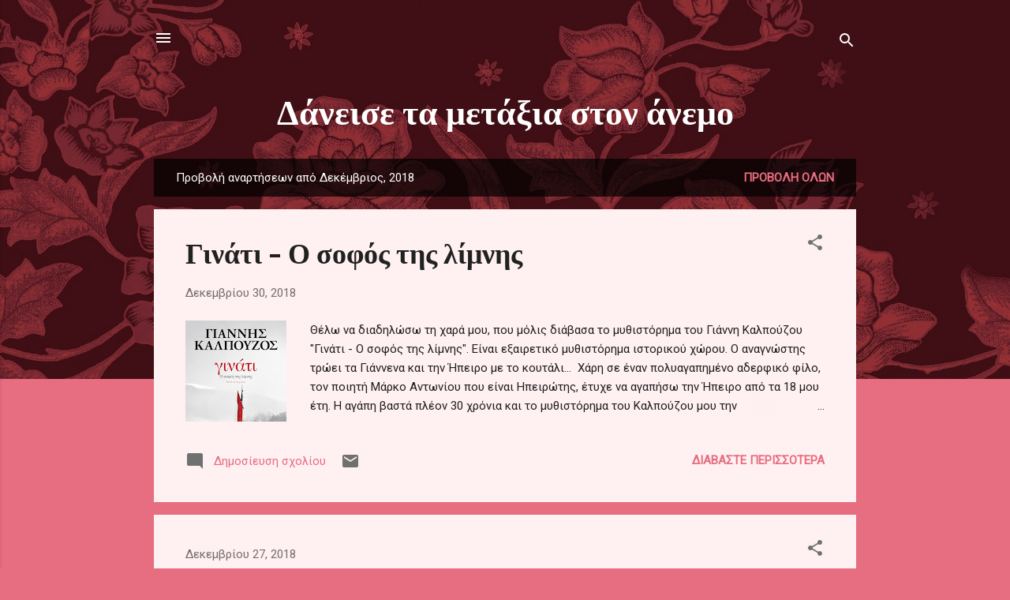

--- FILE ---
content_type: text/html; charset=UTF-8
request_url: https://daneisemetaxia.blogspot.com/2018/12/
body_size: 32016
content:
<!DOCTYPE html>
<html dir='ltr' lang='el'>
<head>
<meta content='width=device-width, initial-scale=1' name='viewport'/>
<title>Δάνεισε τα μετάξια στον άνεμο</title>
<meta content='text/html; charset=UTF-8' http-equiv='Content-Type'/>
<!-- Chrome, Firefox OS and Opera -->
<meta content='#e76d80' name='theme-color'/>
<!-- Windows Phone -->
<meta content='#e76d80' name='msapplication-navbutton-color'/>
<meta content='blogger' name='generator'/>
<link href='https://daneisemetaxia.blogspot.com/favicon.ico' rel='icon' type='image/x-icon'/>
<link href='https://daneisemetaxia.blogspot.com/2018/12/' rel='canonical'/>
<link rel="alternate" type="application/atom+xml" title="Δάνεισε τα μετάξια στον άνεμο - Atom" href="https://daneisemetaxia.blogspot.com/feeds/posts/default" />
<link rel="alternate" type="application/rss+xml" title="Δάνεισε τα μετάξια στον άνεμο - RSS" href="https://daneisemetaxia.blogspot.com/feeds/posts/default?alt=rss" />
<link rel="service.post" type="application/atom+xml" title="Δάνεισε τα μετάξια στον άνεμο - Atom" href="https://www.blogger.com/feeds/2709559236064422685/posts/default" />
<!--Can't find substitution for tag [blog.ieCssRetrofitLinks]-->
<meta content='https://daneisemetaxia.blogspot.com/2018/12/' property='og:url'/>
<meta content='Δάνεισε τα μετάξια στον άνεμο' property='og:title'/>
<meta content='' property='og:description'/>
<meta content='https://blogger.googleusercontent.com/img/b/R29vZ2xl/AVvXsEgAvC8TAjCUCDG7K7Bjo0vQ9YZ35yw6SF1kl4YcMRNEScnMu7THe5vOZivucKXiRR9ymKWx2V61vFsiX-WY3_7fWmkSanAKMkyJ_48K8RqS3i7m7Dw3FIKY5pCFXqY4sa1icV3Z1-dux5U/w1200-h630-p-k-no-nu/%25CE%25A4%25CE%25BF+%25CE%2593%25CE%25B9%25CE%25BD%25CE%25AC%25CF%2584%25CE%25B9.jpg' property='og:image'/>
<meta content='https://blogger.googleusercontent.com/img/b/R29vZ2xl/AVvXsEgSXcmFBZRsQkIJAC-LPOzC3ZJPqi0DRm3Ydr9ljLNPDxS9wRhV72U7d524rRzTtW7_llf701uaUWHlgtE0-R0i81jhXvIwFkzIbYmQo8UWCW2Br2LdvrXLn0EtIJAWPFWM7mq7ki4H9Ys/w1200-h630-p-k-no-nu/babatzimopoulos.jpg' property='og:image'/>
<meta content='https://blogger.googleusercontent.com/img/b/R29vZ2xl/AVvXsEhAJ7N2DJ0aJZeUhOwCc1JWxFIWwr3X-PCleZl1u0kBq7zDIAfOQoTW3Q3kWSU_2TBuRx1z3RX90DndjPCL-dYo7mRFWmwOMGMAbdaPmhbR97E2UuaVmyzcG1NsuYqxP3pU-LFeHY96g2c/w1200-h630-p-k-no-nu/%25CE%2599%25CE%25B5%25CF%2581%25CE%25B1%25CF%2584%25CE%25B9%25CE%25BA%25CF%258C+%25CE%25BA%25CE%25BF%25CE%25BB%25CE%25AC%25CE%25B6.jpg' property='og:image'/>
<meta content='https://blogger.googleusercontent.com/img/b/R29vZ2xl/AVvXsEjuB9t1xA6gwCE3XyKw-6PRESuopGl5xcxWqGVcqBu3zv7IHGA496wHAv2vwJKydadW9oJD8ykl80fh_KuYCICCwlLsClpIL8TiHWrjqjMJLqRUgV6FSLKR3c6cwR8aEx16DgOEPi1i-Vg/w1200-h630-p-k-no-nu/nosokomeio.jpeg' property='og:image'/>
<style type='text/css'>@font-face{font-family:'Playfair Display';font-style:normal;font-weight:900;font-display:swap;src:url(//fonts.gstatic.com/s/playfairdisplay/v40/nuFvD-vYSZviVYUb_rj3ij__anPXJzDwcbmjWBN2PKfsunDTbtPK-F2qC0usEw.woff2)format('woff2');unicode-range:U+0301,U+0400-045F,U+0490-0491,U+04B0-04B1,U+2116;}@font-face{font-family:'Playfair Display';font-style:normal;font-weight:900;font-display:swap;src:url(//fonts.gstatic.com/s/playfairdisplay/v40/nuFvD-vYSZviVYUb_rj3ij__anPXJzDwcbmjWBN2PKfsunDYbtPK-F2qC0usEw.woff2)format('woff2');unicode-range:U+0102-0103,U+0110-0111,U+0128-0129,U+0168-0169,U+01A0-01A1,U+01AF-01B0,U+0300-0301,U+0303-0304,U+0308-0309,U+0323,U+0329,U+1EA0-1EF9,U+20AB;}@font-face{font-family:'Playfair Display';font-style:normal;font-weight:900;font-display:swap;src:url(//fonts.gstatic.com/s/playfairdisplay/v40/nuFvD-vYSZviVYUb_rj3ij__anPXJzDwcbmjWBN2PKfsunDZbtPK-F2qC0usEw.woff2)format('woff2');unicode-range:U+0100-02BA,U+02BD-02C5,U+02C7-02CC,U+02CE-02D7,U+02DD-02FF,U+0304,U+0308,U+0329,U+1D00-1DBF,U+1E00-1E9F,U+1EF2-1EFF,U+2020,U+20A0-20AB,U+20AD-20C0,U+2113,U+2C60-2C7F,U+A720-A7FF;}@font-face{font-family:'Playfair Display';font-style:normal;font-weight:900;font-display:swap;src:url(//fonts.gstatic.com/s/playfairdisplay/v40/nuFvD-vYSZviVYUb_rj3ij__anPXJzDwcbmjWBN2PKfsunDXbtPK-F2qC0s.woff2)format('woff2');unicode-range:U+0000-00FF,U+0131,U+0152-0153,U+02BB-02BC,U+02C6,U+02DA,U+02DC,U+0304,U+0308,U+0329,U+2000-206F,U+20AC,U+2122,U+2191,U+2193,U+2212,U+2215,U+FEFF,U+FFFD;}@font-face{font-family:'Roboto';font-style:italic;font-weight:300;font-stretch:100%;font-display:swap;src:url(//fonts.gstatic.com/s/roboto/v50/KFOKCnqEu92Fr1Mu53ZEC9_Vu3r1gIhOszmOClHrs6ljXfMMLt_QuAX-k3Yi128m0kN2.woff2)format('woff2');unicode-range:U+0460-052F,U+1C80-1C8A,U+20B4,U+2DE0-2DFF,U+A640-A69F,U+FE2E-FE2F;}@font-face{font-family:'Roboto';font-style:italic;font-weight:300;font-stretch:100%;font-display:swap;src:url(//fonts.gstatic.com/s/roboto/v50/KFOKCnqEu92Fr1Mu53ZEC9_Vu3r1gIhOszmOClHrs6ljXfMMLt_QuAz-k3Yi128m0kN2.woff2)format('woff2');unicode-range:U+0301,U+0400-045F,U+0490-0491,U+04B0-04B1,U+2116;}@font-face{font-family:'Roboto';font-style:italic;font-weight:300;font-stretch:100%;font-display:swap;src:url(//fonts.gstatic.com/s/roboto/v50/KFOKCnqEu92Fr1Mu53ZEC9_Vu3r1gIhOszmOClHrs6ljXfMMLt_QuAT-k3Yi128m0kN2.woff2)format('woff2');unicode-range:U+1F00-1FFF;}@font-face{font-family:'Roboto';font-style:italic;font-weight:300;font-stretch:100%;font-display:swap;src:url(//fonts.gstatic.com/s/roboto/v50/KFOKCnqEu92Fr1Mu53ZEC9_Vu3r1gIhOszmOClHrs6ljXfMMLt_QuAv-k3Yi128m0kN2.woff2)format('woff2');unicode-range:U+0370-0377,U+037A-037F,U+0384-038A,U+038C,U+038E-03A1,U+03A3-03FF;}@font-face{font-family:'Roboto';font-style:italic;font-weight:300;font-stretch:100%;font-display:swap;src:url(//fonts.gstatic.com/s/roboto/v50/KFOKCnqEu92Fr1Mu53ZEC9_Vu3r1gIhOszmOClHrs6ljXfMMLt_QuHT-k3Yi128m0kN2.woff2)format('woff2');unicode-range:U+0302-0303,U+0305,U+0307-0308,U+0310,U+0312,U+0315,U+031A,U+0326-0327,U+032C,U+032F-0330,U+0332-0333,U+0338,U+033A,U+0346,U+034D,U+0391-03A1,U+03A3-03A9,U+03B1-03C9,U+03D1,U+03D5-03D6,U+03F0-03F1,U+03F4-03F5,U+2016-2017,U+2034-2038,U+203C,U+2040,U+2043,U+2047,U+2050,U+2057,U+205F,U+2070-2071,U+2074-208E,U+2090-209C,U+20D0-20DC,U+20E1,U+20E5-20EF,U+2100-2112,U+2114-2115,U+2117-2121,U+2123-214F,U+2190,U+2192,U+2194-21AE,U+21B0-21E5,U+21F1-21F2,U+21F4-2211,U+2213-2214,U+2216-22FF,U+2308-230B,U+2310,U+2319,U+231C-2321,U+2336-237A,U+237C,U+2395,U+239B-23B7,U+23D0,U+23DC-23E1,U+2474-2475,U+25AF,U+25B3,U+25B7,U+25BD,U+25C1,U+25CA,U+25CC,U+25FB,U+266D-266F,U+27C0-27FF,U+2900-2AFF,U+2B0E-2B11,U+2B30-2B4C,U+2BFE,U+3030,U+FF5B,U+FF5D,U+1D400-1D7FF,U+1EE00-1EEFF;}@font-face{font-family:'Roboto';font-style:italic;font-weight:300;font-stretch:100%;font-display:swap;src:url(//fonts.gstatic.com/s/roboto/v50/KFOKCnqEu92Fr1Mu53ZEC9_Vu3r1gIhOszmOClHrs6ljXfMMLt_QuGb-k3Yi128m0kN2.woff2)format('woff2');unicode-range:U+0001-000C,U+000E-001F,U+007F-009F,U+20DD-20E0,U+20E2-20E4,U+2150-218F,U+2190,U+2192,U+2194-2199,U+21AF,U+21E6-21F0,U+21F3,U+2218-2219,U+2299,U+22C4-22C6,U+2300-243F,U+2440-244A,U+2460-24FF,U+25A0-27BF,U+2800-28FF,U+2921-2922,U+2981,U+29BF,U+29EB,U+2B00-2BFF,U+4DC0-4DFF,U+FFF9-FFFB,U+10140-1018E,U+10190-1019C,U+101A0,U+101D0-101FD,U+102E0-102FB,U+10E60-10E7E,U+1D2C0-1D2D3,U+1D2E0-1D37F,U+1F000-1F0FF,U+1F100-1F1AD,U+1F1E6-1F1FF,U+1F30D-1F30F,U+1F315,U+1F31C,U+1F31E,U+1F320-1F32C,U+1F336,U+1F378,U+1F37D,U+1F382,U+1F393-1F39F,U+1F3A7-1F3A8,U+1F3AC-1F3AF,U+1F3C2,U+1F3C4-1F3C6,U+1F3CA-1F3CE,U+1F3D4-1F3E0,U+1F3ED,U+1F3F1-1F3F3,U+1F3F5-1F3F7,U+1F408,U+1F415,U+1F41F,U+1F426,U+1F43F,U+1F441-1F442,U+1F444,U+1F446-1F449,U+1F44C-1F44E,U+1F453,U+1F46A,U+1F47D,U+1F4A3,U+1F4B0,U+1F4B3,U+1F4B9,U+1F4BB,U+1F4BF,U+1F4C8-1F4CB,U+1F4D6,U+1F4DA,U+1F4DF,U+1F4E3-1F4E6,U+1F4EA-1F4ED,U+1F4F7,U+1F4F9-1F4FB,U+1F4FD-1F4FE,U+1F503,U+1F507-1F50B,U+1F50D,U+1F512-1F513,U+1F53E-1F54A,U+1F54F-1F5FA,U+1F610,U+1F650-1F67F,U+1F687,U+1F68D,U+1F691,U+1F694,U+1F698,U+1F6AD,U+1F6B2,U+1F6B9-1F6BA,U+1F6BC,U+1F6C6-1F6CF,U+1F6D3-1F6D7,U+1F6E0-1F6EA,U+1F6F0-1F6F3,U+1F6F7-1F6FC,U+1F700-1F7FF,U+1F800-1F80B,U+1F810-1F847,U+1F850-1F859,U+1F860-1F887,U+1F890-1F8AD,U+1F8B0-1F8BB,U+1F8C0-1F8C1,U+1F900-1F90B,U+1F93B,U+1F946,U+1F984,U+1F996,U+1F9E9,U+1FA00-1FA6F,U+1FA70-1FA7C,U+1FA80-1FA89,U+1FA8F-1FAC6,U+1FACE-1FADC,U+1FADF-1FAE9,U+1FAF0-1FAF8,U+1FB00-1FBFF;}@font-face{font-family:'Roboto';font-style:italic;font-weight:300;font-stretch:100%;font-display:swap;src:url(//fonts.gstatic.com/s/roboto/v50/KFOKCnqEu92Fr1Mu53ZEC9_Vu3r1gIhOszmOClHrs6ljXfMMLt_QuAf-k3Yi128m0kN2.woff2)format('woff2');unicode-range:U+0102-0103,U+0110-0111,U+0128-0129,U+0168-0169,U+01A0-01A1,U+01AF-01B0,U+0300-0301,U+0303-0304,U+0308-0309,U+0323,U+0329,U+1EA0-1EF9,U+20AB;}@font-face{font-family:'Roboto';font-style:italic;font-weight:300;font-stretch:100%;font-display:swap;src:url(//fonts.gstatic.com/s/roboto/v50/KFOKCnqEu92Fr1Mu53ZEC9_Vu3r1gIhOszmOClHrs6ljXfMMLt_QuAb-k3Yi128m0kN2.woff2)format('woff2');unicode-range:U+0100-02BA,U+02BD-02C5,U+02C7-02CC,U+02CE-02D7,U+02DD-02FF,U+0304,U+0308,U+0329,U+1D00-1DBF,U+1E00-1E9F,U+1EF2-1EFF,U+2020,U+20A0-20AB,U+20AD-20C0,U+2113,U+2C60-2C7F,U+A720-A7FF;}@font-face{font-family:'Roboto';font-style:italic;font-weight:300;font-stretch:100%;font-display:swap;src:url(//fonts.gstatic.com/s/roboto/v50/KFOKCnqEu92Fr1Mu53ZEC9_Vu3r1gIhOszmOClHrs6ljXfMMLt_QuAj-k3Yi128m0g.woff2)format('woff2');unicode-range:U+0000-00FF,U+0131,U+0152-0153,U+02BB-02BC,U+02C6,U+02DA,U+02DC,U+0304,U+0308,U+0329,U+2000-206F,U+20AC,U+2122,U+2191,U+2193,U+2212,U+2215,U+FEFF,U+FFFD;}@font-face{font-family:'Roboto';font-style:normal;font-weight:400;font-stretch:100%;font-display:swap;src:url(//fonts.gstatic.com/s/roboto/v50/KFOMCnqEu92Fr1ME7kSn66aGLdTylUAMQXC89YmC2DPNWubEbVmZiAr0klQmz24O0g.woff2)format('woff2');unicode-range:U+0460-052F,U+1C80-1C8A,U+20B4,U+2DE0-2DFF,U+A640-A69F,U+FE2E-FE2F;}@font-face{font-family:'Roboto';font-style:normal;font-weight:400;font-stretch:100%;font-display:swap;src:url(//fonts.gstatic.com/s/roboto/v50/KFOMCnqEu92Fr1ME7kSn66aGLdTylUAMQXC89YmC2DPNWubEbVmQiAr0klQmz24O0g.woff2)format('woff2');unicode-range:U+0301,U+0400-045F,U+0490-0491,U+04B0-04B1,U+2116;}@font-face{font-family:'Roboto';font-style:normal;font-weight:400;font-stretch:100%;font-display:swap;src:url(//fonts.gstatic.com/s/roboto/v50/KFOMCnqEu92Fr1ME7kSn66aGLdTylUAMQXC89YmC2DPNWubEbVmYiAr0klQmz24O0g.woff2)format('woff2');unicode-range:U+1F00-1FFF;}@font-face{font-family:'Roboto';font-style:normal;font-weight:400;font-stretch:100%;font-display:swap;src:url(//fonts.gstatic.com/s/roboto/v50/KFOMCnqEu92Fr1ME7kSn66aGLdTylUAMQXC89YmC2DPNWubEbVmXiAr0klQmz24O0g.woff2)format('woff2');unicode-range:U+0370-0377,U+037A-037F,U+0384-038A,U+038C,U+038E-03A1,U+03A3-03FF;}@font-face{font-family:'Roboto';font-style:normal;font-weight:400;font-stretch:100%;font-display:swap;src:url(//fonts.gstatic.com/s/roboto/v50/KFOMCnqEu92Fr1ME7kSn66aGLdTylUAMQXC89YmC2DPNWubEbVnoiAr0klQmz24O0g.woff2)format('woff2');unicode-range:U+0302-0303,U+0305,U+0307-0308,U+0310,U+0312,U+0315,U+031A,U+0326-0327,U+032C,U+032F-0330,U+0332-0333,U+0338,U+033A,U+0346,U+034D,U+0391-03A1,U+03A3-03A9,U+03B1-03C9,U+03D1,U+03D5-03D6,U+03F0-03F1,U+03F4-03F5,U+2016-2017,U+2034-2038,U+203C,U+2040,U+2043,U+2047,U+2050,U+2057,U+205F,U+2070-2071,U+2074-208E,U+2090-209C,U+20D0-20DC,U+20E1,U+20E5-20EF,U+2100-2112,U+2114-2115,U+2117-2121,U+2123-214F,U+2190,U+2192,U+2194-21AE,U+21B0-21E5,U+21F1-21F2,U+21F4-2211,U+2213-2214,U+2216-22FF,U+2308-230B,U+2310,U+2319,U+231C-2321,U+2336-237A,U+237C,U+2395,U+239B-23B7,U+23D0,U+23DC-23E1,U+2474-2475,U+25AF,U+25B3,U+25B7,U+25BD,U+25C1,U+25CA,U+25CC,U+25FB,U+266D-266F,U+27C0-27FF,U+2900-2AFF,U+2B0E-2B11,U+2B30-2B4C,U+2BFE,U+3030,U+FF5B,U+FF5D,U+1D400-1D7FF,U+1EE00-1EEFF;}@font-face{font-family:'Roboto';font-style:normal;font-weight:400;font-stretch:100%;font-display:swap;src:url(//fonts.gstatic.com/s/roboto/v50/KFOMCnqEu92Fr1ME7kSn66aGLdTylUAMQXC89YmC2DPNWubEbVn6iAr0klQmz24O0g.woff2)format('woff2');unicode-range:U+0001-000C,U+000E-001F,U+007F-009F,U+20DD-20E0,U+20E2-20E4,U+2150-218F,U+2190,U+2192,U+2194-2199,U+21AF,U+21E6-21F0,U+21F3,U+2218-2219,U+2299,U+22C4-22C6,U+2300-243F,U+2440-244A,U+2460-24FF,U+25A0-27BF,U+2800-28FF,U+2921-2922,U+2981,U+29BF,U+29EB,U+2B00-2BFF,U+4DC0-4DFF,U+FFF9-FFFB,U+10140-1018E,U+10190-1019C,U+101A0,U+101D0-101FD,U+102E0-102FB,U+10E60-10E7E,U+1D2C0-1D2D3,U+1D2E0-1D37F,U+1F000-1F0FF,U+1F100-1F1AD,U+1F1E6-1F1FF,U+1F30D-1F30F,U+1F315,U+1F31C,U+1F31E,U+1F320-1F32C,U+1F336,U+1F378,U+1F37D,U+1F382,U+1F393-1F39F,U+1F3A7-1F3A8,U+1F3AC-1F3AF,U+1F3C2,U+1F3C4-1F3C6,U+1F3CA-1F3CE,U+1F3D4-1F3E0,U+1F3ED,U+1F3F1-1F3F3,U+1F3F5-1F3F7,U+1F408,U+1F415,U+1F41F,U+1F426,U+1F43F,U+1F441-1F442,U+1F444,U+1F446-1F449,U+1F44C-1F44E,U+1F453,U+1F46A,U+1F47D,U+1F4A3,U+1F4B0,U+1F4B3,U+1F4B9,U+1F4BB,U+1F4BF,U+1F4C8-1F4CB,U+1F4D6,U+1F4DA,U+1F4DF,U+1F4E3-1F4E6,U+1F4EA-1F4ED,U+1F4F7,U+1F4F9-1F4FB,U+1F4FD-1F4FE,U+1F503,U+1F507-1F50B,U+1F50D,U+1F512-1F513,U+1F53E-1F54A,U+1F54F-1F5FA,U+1F610,U+1F650-1F67F,U+1F687,U+1F68D,U+1F691,U+1F694,U+1F698,U+1F6AD,U+1F6B2,U+1F6B9-1F6BA,U+1F6BC,U+1F6C6-1F6CF,U+1F6D3-1F6D7,U+1F6E0-1F6EA,U+1F6F0-1F6F3,U+1F6F7-1F6FC,U+1F700-1F7FF,U+1F800-1F80B,U+1F810-1F847,U+1F850-1F859,U+1F860-1F887,U+1F890-1F8AD,U+1F8B0-1F8BB,U+1F8C0-1F8C1,U+1F900-1F90B,U+1F93B,U+1F946,U+1F984,U+1F996,U+1F9E9,U+1FA00-1FA6F,U+1FA70-1FA7C,U+1FA80-1FA89,U+1FA8F-1FAC6,U+1FACE-1FADC,U+1FADF-1FAE9,U+1FAF0-1FAF8,U+1FB00-1FBFF;}@font-face{font-family:'Roboto';font-style:normal;font-weight:400;font-stretch:100%;font-display:swap;src:url(//fonts.gstatic.com/s/roboto/v50/KFOMCnqEu92Fr1ME7kSn66aGLdTylUAMQXC89YmC2DPNWubEbVmbiAr0klQmz24O0g.woff2)format('woff2');unicode-range:U+0102-0103,U+0110-0111,U+0128-0129,U+0168-0169,U+01A0-01A1,U+01AF-01B0,U+0300-0301,U+0303-0304,U+0308-0309,U+0323,U+0329,U+1EA0-1EF9,U+20AB;}@font-face{font-family:'Roboto';font-style:normal;font-weight:400;font-stretch:100%;font-display:swap;src:url(//fonts.gstatic.com/s/roboto/v50/KFOMCnqEu92Fr1ME7kSn66aGLdTylUAMQXC89YmC2DPNWubEbVmaiAr0klQmz24O0g.woff2)format('woff2');unicode-range:U+0100-02BA,U+02BD-02C5,U+02C7-02CC,U+02CE-02D7,U+02DD-02FF,U+0304,U+0308,U+0329,U+1D00-1DBF,U+1E00-1E9F,U+1EF2-1EFF,U+2020,U+20A0-20AB,U+20AD-20C0,U+2113,U+2C60-2C7F,U+A720-A7FF;}@font-face{font-family:'Roboto';font-style:normal;font-weight:400;font-stretch:100%;font-display:swap;src:url(//fonts.gstatic.com/s/roboto/v50/KFOMCnqEu92Fr1ME7kSn66aGLdTylUAMQXC89YmC2DPNWubEbVmUiAr0klQmz24.woff2)format('woff2');unicode-range:U+0000-00FF,U+0131,U+0152-0153,U+02BB-02BC,U+02C6,U+02DA,U+02DC,U+0304,U+0308,U+0329,U+2000-206F,U+20AC,U+2122,U+2191,U+2193,U+2212,U+2215,U+FEFF,U+FFFD;}</style>
<style id='page-skin-1' type='text/css'><!--
/*! normalize.css v3.0.1 | MIT License | git.io/normalize */html{font-family:sans-serif;-ms-text-size-adjust:100%;-webkit-text-size-adjust:100%}body{margin:0}article,aside,details,figcaption,figure,footer,header,hgroup,main,nav,section,summary{display:block}audio,canvas,progress,video{display:inline-block;vertical-align:baseline}audio:not([controls]){display:none;height:0}[hidden],template{display:none}a{background:transparent}a:active,a:hover{outline:0}abbr[title]{border-bottom:1px dotted}b,strong{font-weight:bold}dfn{font-style:italic}h1{font-size:2em;margin:.67em 0}mark{background:#ff0;color:#000}small{font-size:80%}sub,sup{font-size:75%;line-height:0;position:relative;vertical-align:baseline}sup{top:-0.5em}sub{bottom:-0.25em}img{border:0}svg:not(:root){overflow:hidden}figure{margin:1em 40px}hr{-moz-box-sizing:content-box;box-sizing:content-box;height:0}pre{overflow:auto}code,kbd,pre,samp{font-family:monospace,monospace;font-size:1em}button,input,optgroup,select,textarea{color:inherit;font:inherit;margin:0}button{overflow:visible}button,select{text-transform:none}button,html input[type="button"],input[type="reset"],input[type="submit"]{-webkit-appearance:button;cursor:pointer}button[disabled],html input[disabled]{cursor:default}button::-moz-focus-inner,input::-moz-focus-inner{border:0;padding:0}input{line-height:normal}input[type="checkbox"],input[type="radio"]{box-sizing:border-box;padding:0}input[type="number"]::-webkit-inner-spin-button,input[type="number"]::-webkit-outer-spin-button{height:auto}input[type="search"]{-webkit-appearance:textfield;-moz-box-sizing:content-box;-webkit-box-sizing:content-box;box-sizing:content-box}input[type="search"]::-webkit-search-cancel-button,input[type="search"]::-webkit-search-decoration{-webkit-appearance:none}fieldset{border:1px solid #c0c0c0;margin:0 2px;padding:.35em .625em .75em}legend{border:0;padding:0}textarea{overflow:auto}optgroup{font-weight:bold}table{border-collapse:collapse;border-spacing:0}td,th{padding:0}
/*!************************************************
* Blogger Template Style
* Name: Contempo
**************************************************/
body{
overflow-wrap:break-word;
word-break:break-word;
word-wrap:break-word
}
.hidden{
display:none
}
.invisible{
visibility:hidden
}
.container::after,.float-container::after{
clear:both;
content:"";
display:table
}
.clearboth{
clear:both
}
#comments .comment .comment-actions,.subscribe-popup .FollowByEmail .follow-by-email-submit,.widget.Profile .profile-link,.widget.Profile .profile-link.visit-profile{
background:0 0;
border:0;
box-shadow:none;
color:#e76d80;
cursor:pointer;
font-size:14px;
font-weight:700;
outline:0;
text-decoration:none;
text-transform:uppercase;
width:auto
}
.dim-overlay{
background-color:rgba(0,0,0,.54);
height:100vh;
left:0;
position:fixed;
top:0;
width:100%
}
#sharing-dim-overlay{
background-color:transparent
}
input::-ms-clear{
display:none
}
.blogger-logo,.svg-icon-24.blogger-logo{
fill:#ff9800;
opacity:1
}
.loading-spinner-large{
-webkit-animation:mspin-rotate 1.568s infinite linear;
animation:mspin-rotate 1.568s infinite linear;
height:48px;
overflow:hidden;
position:absolute;
width:48px;
z-index:200
}
.loading-spinner-large>div{
-webkit-animation:mspin-revrot 5332ms infinite steps(4);
animation:mspin-revrot 5332ms infinite steps(4)
}
.loading-spinner-large>div>div{
-webkit-animation:mspin-singlecolor-large-film 1333ms infinite steps(81);
animation:mspin-singlecolor-large-film 1333ms infinite steps(81);
background-size:100%;
height:48px;
width:3888px
}
.mspin-black-large>div>div,.mspin-grey_54-large>div>div{
background-image:url(https://www.blogblog.com/indie/mspin_black_large.svg)
}
.mspin-white-large>div>div{
background-image:url(https://www.blogblog.com/indie/mspin_white_large.svg)
}
.mspin-grey_54-large{
opacity:.54
}
@-webkit-keyframes mspin-singlecolor-large-film{
from{
-webkit-transform:translateX(0);
transform:translateX(0)
}
to{
-webkit-transform:translateX(-3888px);
transform:translateX(-3888px)
}
}
@keyframes mspin-singlecolor-large-film{
from{
-webkit-transform:translateX(0);
transform:translateX(0)
}
to{
-webkit-transform:translateX(-3888px);
transform:translateX(-3888px)
}
}
@-webkit-keyframes mspin-rotate{
from{
-webkit-transform:rotate(0);
transform:rotate(0)
}
to{
-webkit-transform:rotate(360deg);
transform:rotate(360deg)
}
}
@keyframes mspin-rotate{
from{
-webkit-transform:rotate(0);
transform:rotate(0)
}
to{
-webkit-transform:rotate(360deg);
transform:rotate(360deg)
}
}
@-webkit-keyframes mspin-revrot{
from{
-webkit-transform:rotate(0);
transform:rotate(0)
}
to{
-webkit-transform:rotate(-360deg);
transform:rotate(-360deg)
}
}
@keyframes mspin-revrot{
from{
-webkit-transform:rotate(0);
transform:rotate(0)
}
to{
-webkit-transform:rotate(-360deg);
transform:rotate(-360deg)
}
}
.skip-navigation{
background-color:#fff;
box-sizing:border-box;
color:#000;
display:block;
height:0;
left:0;
line-height:50px;
overflow:hidden;
padding-top:0;
position:fixed;
text-align:center;
top:0;
-webkit-transition:box-shadow .3s,height .3s,padding-top .3s;
transition:box-shadow .3s,height .3s,padding-top .3s;
width:100%;
z-index:900
}
.skip-navigation:focus{
box-shadow:0 4px 5px 0 rgba(0,0,0,.14),0 1px 10px 0 rgba(0,0,0,.12),0 2px 4px -1px rgba(0,0,0,.2);
height:50px
}
#main{
outline:0
}
.main-heading{
position:absolute;
clip:rect(1px,1px,1px,1px);
padding:0;
border:0;
height:1px;
width:1px;
overflow:hidden
}
.Attribution{
margin-top:1em;
text-align:center
}
.Attribution .blogger img,.Attribution .blogger svg{
vertical-align:bottom
}
.Attribution .blogger img{
margin-right:.5em
}
.Attribution div{
line-height:24px;
margin-top:.5em
}
.Attribution .copyright,.Attribution .image-attribution{
font-size:.7em;
margin-top:1.5em
}
.BLOG_mobile_video_class{
display:none
}
.bg-photo{
background-attachment:scroll!important
}
body .CSS_LIGHTBOX{
z-index:900
}
.extendable .show-less,.extendable .show-more{
border-color:#e76d80;
color:#e76d80;
margin-top:8px
}
.extendable .show-less.hidden,.extendable .show-more.hidden{
display:none
}
.inline-ad{
display:none;
max-width:100%;
overflow:hidden
}
.adsbygoogle{
display:block
}
#cookieChoiceInfo{
bottom:0;
top:auto
}
iframe.b-hbp-video{
border:0
}
.post-body img{
max-width:100%
}
.post-body iframe{
max-width:100%
}
.post-body a[imageanchor="1"]{
display:inline-block
}
.byline{
margin-right:1em
}
.byline:last-child{
margin-right:0
}
.link-copied-dialog{
max-width:520px;
outline:0
}
.link-copied-dialog .modal-dialog-buttons{
margin-top:8px
}
.link-copied-dialog .goog-buttonset-default{
background:0 0;
border:0
}
.link-copied-dialog .goog-buttonset-default:focus{
outline:0
}
.paging-control-container{
margin-bottom:16px
}
.paging-control-container .paging-control{
display:inline-block
}
.paging-control-container .comment-range-text::after,.paging-control-container .paging-control{
color:#e76d80
}
.paging-control-container .comment-range-text,.paging-control-container .paging-control{
margin-right:8px
}
.paging-control-container .comment-range-text::after,.paging-control-container .paging-control::after{
content:"\b7";
cursor:default;
padding-left:8px;
pointer-events:none
}
.paging-control-container .comment-range-text:last-child::after,.paging-control-container .paging-control:last-child::after{
content:none
}
.byline.reactions iframe{
height:20px
}
.b-notification{
color:#000;
background-color:#fff;
border-bottom:solid 1px #000;
box-sizing:border-box;
padding:16px 32px;
text-align:center
}
.b-notification.visible{
-webkit-transition:margin-top .3s cubic-bezier(.4,0,.2,1);
transition:margin-top .3s cubic-bezier(.4,0,.2,1)
}
.b-notification.invisible{
position:absolute
}
.b-notification-close{
position:absolute;
right:8px;
top:8px
}
.no-posts-message{
line-height:40px;
text-align:center
}
@media screen and (max-width:800px){
body.item-view .post-body a[imageanchor="1"][style*="float: left;"],body.item-view .post-body a[imageanchor="1"][style*="float: right;"]{
float:none!important;
clear:none!important
}
body.item-view .post-body a[imageanchor="1"] img{
display:block;
height:auto;
margin:0 auto
}
body.item-view .post-body>.separator:first-child>a[imageanchor="1"]:first-child{
margin-top:20px
}
.post-body a[imageanchor]{
display:block
}
body.item-view .post-body a[imageanchor="1"]{
margin-left:0!important;
margin-right:0!important
}
body.item-view .post-body a[imageanchor="1"]+a[imageanchor="1"]{
margin-top:16px
}
}
.item-control{
display:none
}
#comments{
border-top:1px dashed rgba(0,0,0,.54);
margin-top:20px;
padding:20px
}
#comments .comment-thread ol{
margin:0;
padding-left:0;
padding-left:0
}
#comments .comment .comment-replybox-single,#comments .comment-thread .comment-replies{
margin-left:60px
}
#comments .comment-thread .thread-count{
display:none
}
#comments .comment{
list-style-type:none;
padding:0 0 30px;
position:relative
}
#comments .comment .comment{
padding-bottom:8px
}
.comment .avatar-image-container{
position:absolute
}
.comment .avatar-image-container img{
border-radius:50%
}
.avatar-image-container svg,.comment .avatar-image-container .avatar-icon{
border-radius:50%;
border:solid 1px #707070;
box-sizing:border-box;
fill:#707070;
height:35px;
margin:0;
padding:7px;
width:35px
}
.comment .comment-block{
margin-top:10px;
margin-left:60px;
padding-bottom:0
}
#comments .comment-author-header-wrapper{
margin-left:40px
}
#comments .comment .thread-expanded .comment-block{
padding-bottom:20px
}
#comments .comment .comment-header .user,#comments .comment .comment-header .user a{
color:#212121;
font-style:normal;
font-weight:700
}
#comments .comment .comment-actions{
bottom:0;
margin-bottom:15px;
position:absolute
}
#comments .comment .comment-actions>*{
margin-right:8px
}
#comments .comment .comment-header .datetime{
bottom:0;
color:rgba(33,33,33,.54);
display:inline-block;
font-size:13px;
font-style:italic;
margin-left:8px
}
#comments .comment .comment-footer .comment-timestamp a,#comments .comment .comment-header .datetime a{
color:rgba(33,33,33,.54)
}
#comments .comment .comment-content,.comment .comment-body{
margin-top:12px;
word-break:break-word
}
.comment-body{
margin-bottom:12px
}
#comments.embed[data-num-comments="0"]{
border:0;
margin-top:0;
padding-top:0
}
#comments.embed[data-num-comments="0"] #comment-post-message,#comments.embed[data-num-comments="0"] div.comment-form>p,#comments.embed[data-num-comments="0"] p.comment-footer{
display:none
}
#comment-editor-src{
display:none
}
.comments .comments-content .loadmore.loaded{
max-height:0;
opacity:0;
overflow:hidden
}
.extendable .remaining-items{
height:0;
overflow:hidden;
-webkit-transition:height .3s cubic-bezier(.4,0,.2,1);
transition:height .3s cubic-bezier(.4,0,.2,1)
}
.extendable .remaining-items.expanded{
height:auto
}
.svg-icon-24,.svg-icon-24-button{
cursor:pointer;
height:24px;
width:24px;
min-width:24px
}
.touch-icon{
margin:-12px;
padding:12px
}
.touch-icon:active,.touch-icon:focus{
background-color:rgba(153,153,153,.4);
border-radius:50%
}
svg:not(:root).touch-icon{
overflow:visible
}
html[dir=rtl] .rtl-reversible-icon{
-webkit-transform:scaleX(-1);
-ms-transform:scaleX(-1);
transform:scaleX(-1)
}
.svg-icon-24-button,.touch-icon-button{
background:0 0;
border:0;
margin:0;
outline:0;
padding:0
}
.touch-icon-button .touch-icon:active,.touch-icon-button .touch-icon:focus{
background-color:transparent
}
.touch-icon-button:active .touch-icon,.touch-icon-button:focus .touch-icon{
background-color:rgba(153,153,153,.4);
border-radius:50%
}
.Profile .default-avatar-wrapper .avatar-icon{
border-radius:50%;
border:solid 1px #707070;
box-sizing:border-box;
fill:#707070;
margin:0
}
.Profile .individual .default-avatar-wrapper .avatar-icon{
padding:25px
}
.Profile .individual .avatar-icon,.Profile .individual .profile-img{
height:120px;
width:120px
}
.Profile .team .default-avatar-wrapper .avatar-icon{
padding:8px
}
.Profile .team .avatar-icon,.Profile .team .default-avatar-wrapper,.Profile .team .profile-img{
height:40px;
width:40px
}
.snippet-container{
margin:0;
position:relative;
overflow:hidden
}
.snippet-fade{
bottom:0;
box-sizing:border-box;
position:absolute;
width:96px
}
.snippet-fade{
right:0
}
.snippet-fade:after{
content:"\2026"
}
.snippet-fade:after{
float:right
}
.post-bottom{
-webkit-box-align:center;
-webkit-align-items:center;
-ms-flex-align:center;
align-items:center;
display:-webkit-box;
display:-webkit-flex;
display:-ms-flexbox;
display:flex;
-webkit-flex-wrap:wrap;
-ms-flex-wrap:wrap;
flex-wrap:wrap
}
.post-footer{
-webkit-box-flex:1;
-webkit-flex:1 1 auto;
-ms-flex:1 1 auto;
flex:1 1 auto;
-webkit-flex-wrap:wrap;
-ms-flex-wrap:wrap;
flex-wrap:wrap;
-webkit-box-ordinal-group:2;
-webkit-order:1;
-ms-flex-order:1;
order:1
}
.post-footer>*{
-webkit-box-flex:0;
-webkit-flex:0 1 auto;
-ms-flex:0 1 auto;
flex:0 1 auto
}
.post-footer .byline:last-child{
margin-right:1em
}
.jump-link{
-webkit-box-flex:0;
-webkit-flex:0 0 auto;
-ms-flex:0 0 auto;
flex:0 0 auto;
-webkit-box-ordinal-group:3;
-webkit-order:2;
-ms-flex-order:2;
order:2
}
.centered-top-container.sticky{
left:0;
position:fixed;
right:0;
top:0;
width:auto;
z-index:50;
-webkit-transition-property:opacity,-webkit-transform;
transition-property:opacity,-webkit-transform;
transition-property:transform,opacity;
transition-property:transform,opacity,-webkit-transform;
-webkit-transition-duration:.2s;
transition-duration:.2s;
-webkit-transition-timing-function:cubic-bezier(.4,0,.2,1);
transition-timing-function:cubic-bezier(.4,0,.2,1)
}
.centered-top-placeholder{
display:none
}
.collapsed-header .centered-top-placeholder{
display:block
}
.centered-top-container .Header .replaced h1,.centered-top-placeholder .Header .replaced h1{
display:none
}
.centered-top-container.sticky .Header .replaced h1{
display:block
}
.centered-top-container.sticky .Header .header-widget{
background:0 0
}
.centered-top-container.sticky .Header .header-image-wrapper{
display:none
}
.centered-top-container img,.centered-top-placeholder img{
max-width:100%
}
.collapsible{
-webkit-transition:height .3s cubic-bezier(.4,0,.2,1);
transition:height .3s cubic-bezier(.4,0,.2,1)
}
.collapsible,.collapsible>summary{
display:block;
overflow:hidden
}
.collapsible>:not(summary){
display:none
}
.collapsible[open]>:not(summary){
display:block
}
.collapsible:focus,.collapsible>summary:focus{
outline:0
}
.collapsible>summary{
cursor:pointer;
display:block;
padding:0
}
.collapsible:focus>summary,.collapsible>summary:focus{
background-color:transparent
}
.collapsible>summary::-webkit-details-marker{
display:none
}
.collapsible-title{
-webkit-box-align:center;
-webkit-align-items:center;
-ms-flex-align:center;
align-items:center;
display:-webkit-box;
display:-webkit-flex;
display:-ms-flexbox;
display:flex
}
.collapsible-title .title{
-webkit-box-flex:1;
-webkit-flex:1 1 auto;
-ms-flex:1 1 auto;
flex:1 1 auto;
-webkit-box-ordinal-group:1;
-webkit-order:0;
-ms-flex-order:0;
order:0;
overflow:hidden;
text-overflow:ellipsis;
white-space:nowrap
}
.collapsible-title .chevron-down,.collapsible[open] .collapsible-title .chevron-up{
display:block
}
.collapsible-title .chevron-up,.collapsible[open] .collapsible-title .chevron-down{
display:none
}
.flat-button{
cursor:pointer;
display:inline-block;
font-weight:700;
text-transform:uppercase;
border-radius:2px;
padding:8px;
margin:-8px
}
.flat-icon-button{
background:0 0;
border:0;
margin:0;
outline:0;
padding:0;
margin:-12px;
padding:12px;
cursor:pointer;
box-sizing:content-box;
display:inline-block;
line-height:0
}
.flat-icon-button,.flat-icon-button .splash-wrapper{
border-radius:50%
}
.flat-icon-button .splash.animate{
-webkit-animation-duration:.3s;
animation-duration:.3s
}
.overflowable-container{
max-height:46px;
overflow:hidden;
position:relative
}
.overflow-button{
cursor:pointer
}
#overflowable-dim-overlay{
background:0 0
}
.overflow-popup{
box-shadow:0 2px 2px 0 rgba(0,0,0,.14),0 3px 1px -2px rgba(0,0,0,.2),0 1px 5px 0 rgba(0,0,0,.12);
background-color:#fff0f2;
left:0;
max-width:calc(100% - 32px);
position:absolute;
top:0;
visibility:hidden;
z-index:101
}
.overflow-popup ul{
list-style:none
}
.overflow-popup .tabs li,.overflow-popup li{
display:block;
height:auto
}
.overflow-popup .tabs li{
padding-left:0;
padding-right:0
}
.overflow-button.hidden,.overflow-popup .tabs li.hidden,.overflow-popup li.hidden{
display:none
}
.pill-button{
background:0 0;
border:1px solid;
border-radius:12px;
cursor:pointer;
display:inline-block;
padding:4px 16px;
text-transform:uppercase
}
.ripple{
position:relative
}
.ripple>*{
z-index:1
}
.splash-wrapper{
bottom:0;
left:0;
overflow:hidden;
pointer-events:none;
position:absolute;
right:0;
top:0;
z-index:0
}
.splash{
background:#ccc;
border-radius:100%;
display:block;
opacity:.6;
position:absolute;
-webkit-transform:scale(0);
-ms-transform:scale(0);
transform:scale(0)
}
.splash.animate{
-webkit-animation:ripple-effect .4s linear;
animation:ripple-effect .4s linear
}
@-webkit-keyframes ripple-effect{
100%{
opacity:0;
-webkit-transform:scale(2.5);
transform:scale(2.5)
}
}
@keyframes ripple-effect{
100%{
opacity:0;
-webkit-transform:scale(2.5);
transform:scale(2.5)
}
}
.search{
display:-webkit-box;
display:-webkit-flex;
display:-ms-flexbox;
display:flex;
line-height:24px;
width:24px
}
.search.focused{
width:100%
}
.search.focused .section{
width:100%
}
.search form{
z-index:101
}
.search h3{
display:none
}
.search form{
display:-webkit-box;
display:-webkit-flex;
display:-ms-flexbox;
display:flex;
-webkit-box-flex:1;
-webkit-flex:1 0 0;
-ms-flex:1 0 0px;
flex:1 0 0;
border-bottom:solid 1px transparent;
padding-bottom:8px
}
.search form>*{
display:none
}
.search.focused form>*{
display:block
}
.search .search-input label{
display:none
}
.centered-top-placeholder.cloned .search form{
z-index:30
}
.search.focused form{
border-color:#ffffff;
position:relative;
width:auto
}
.collapsed-header .centered-top-container .search.focused form{
border-bottom-color:transparent
}
.search-expand{
-webkit-box-flex:0;
-webkit-flex:0 0 auto;
-ms-flex:0 0 auto;
flex:0 0 auto
}
.search-expand-text{
display:none
}
.search-close{
display:inline;
vertical-align:middle
}
.search-input{
-webkit-box-flex:1;
-webkit-flex:1 0 1px;
-ms-flex:1 0 1px;
flex:1 0 1px
}
.search-input input{
background:0 0;
border:0;
box-sizing:border-box;
color:#ffffff;
display:inline-block;
outline:0;
width:calc(100% - 48px)
}
.search-input input.no-cursor{
color:transparent;
text-shadow:0 0 0 #ffffff
}
.collapsed-header .centered-top-container .search-action,.collapsed-header .centered-top-container .search-input input{
color:#212121
}
.collapsed-header .centered-top-container .search-input input.no-cursor{
color:transparent;
text-shadow:0 0 0 #212121
}
.collapsed-header .centered-top-container .search-input input.no-cursor:focus,.search-input input.no-cursor:focus{
outline:0
}
.search-focused>*{
visibility:hidden
}
.search-focused .search,.search-focused .search-icon{
visibility:visible
}
.search.focused .search-action{
display:block
}
.search.focused .search-action:disabled{
opacity:.3
}
.widget.Sharing .sharing-button{
display:none
}
.widget.Sharing .sharing-buttons li{
padding:0
}
.widget.Sharing .sharing-buttons li span{
display:none
}
.post-share-buttons{
position:relative
}
.centered-bottom .share-buttons .svg-icon-24,.share-buttons .svg-icon-24{
fill:#707070
}
.sharing-open.touch-icon-button:active .touch-icon,.sharing-open.touch-icon-button:focus .touch-icon{
background-color:transparent
}
.share-buttons{
background-color:#fff0f2;
border-radius:2px;
box-shadow:0 2px 2px 0 rgba(0,0,0,.14),0 3px 1px -2px rgba(0,0,0,.2),0 1px 5px 0 rgba(0,0,0,.12);
color:#212121;
list-style:none;
margin:0;
padding:8px 0;
position:absolute;
top:-11px;
min-width:200px;
z-index:101
}
.share-buttons.hidden{
display:none
}
.sharing-button{
background:0 0;
border:0;
margin:0;
outline:0;
padding:0;
cursor:pointer
}
.share-buttons li{
margin:0;
height:48px
}
.share-buttons li:last-child{
margin-bottom:0
}
.share-buttons li .sharing-platform-button{
box-sizing:border-box;
cursor:pointer;
display:block;
height:100%;
margin-bottom:0;
padding:0 16px;
position:relative;
width:100%
}
.share-buttons li .sharing-platform-button:focus,.share-buttons li .sharing-platform-button:hover{
background-color:rgba(128,128,128,.1);
outline:0
}
.share-buttons li svg[class*=" sharing-"],.share-buttons li svg[class^=sharing-]{
position:absolute;
top:10px
}
.share-buttons li span.sharing-platform-button{
position:relative;
top:0
}
.share-buttons li .platform-sharing-text{
display:block;
font-size:16px;
line-height:48px;
white-space:nowrap
}
.share-buttons li .platform-sharing-text{
margin-left:56px
}
.sidebar-container{
background-color:#fff0f2;
max-width:284px;
overflow-y:auto;
-webkit-transition-property:-webkit-transform;
transition-property:-webkit-transform;
transition-property:transform;
transition-property:transform,-webkit-transform;
-webkit-transition-duration:.3s;
transition-duration:.3s;
-webkit-transition-timing-function:cubic-bezier(0,0,.2,1);
transition-timing-function:cubic-bezier(0,0,.2,1);
width:284px;
z-index:101;
-webkit-overflow-scrolling:touch
}
.sidebar-container .navigation{
line-height:0;
padding:16px
}
.sidebar-container .sidebar-back{
cursor:pointer
}
.sidebar-container .widget{
background:0 0;
margin:0 16px;
padding:16px 0
}
.sidebar-container .widget .title{
color:#212121;
margin:0
}
.sidebar-container .widget ul{
list-style:none;
margin:0;
padding:0
}
.sidebar-container .widget ul ul{
margin-left:1em
}
.sidebar-container .widget li{
font-size:16px;
line-height:normal
}
.sidebar-container .widget+.widget{
border-top:1px dashed #cccccc
}
.BlogArchive li{
margin:16px 0
}
.BlogArchive li:last-child{
margin-bottom:0
}
.Label li a{
display:inline-block
}
.BlogArchive .post-count,.Label .label-count{
float:right;
margin-left:.25em
}
.BlogArchive .post-count::before,.Label .label-count::before{
content:"("
}
.BlogArchive .post-count::after,.Label .label-count::after{
content:")"
}
.widget.Translate .skiptranslate>div{
display:block!important
}
.widget.Profile .profile-link{
display:-webkit-box;
display:-webkit-flex;
display:-ms-flexbox;
display:flex
}
.widget.Profile .team-member .default-avatar-wrapper,.widget.Profile .team-member .profile-img{
-webkit-box-flex:0;
-webkit-flex:0 0 auto;
-ms-flex:0 0 auto;
flex:0 0 auto;
margin-right:1em
}
.widget.Profile .individual .profile-link{
-webkit-box-orient:vertical;
-webkit-box-direction:normal;
-webkit-flex-direction:column;
-ms-flex-direction:column;
flex-direction:column
}
.widget.Profile .team .profile-link .profile-name{
-webkit-align-self:center;
-ms-flex-item-align:center;
align-self:center;
display:block;
-webkit-box-flex:1;
-webkit-flex:1 1 auto;
-ms-flex:1 1 auto;
flex:1 1 auto
}
.dim-overlay{
background-color:rgba(0,0,0,.54);
z-index:100
}
body.sidebar-visible{
overflow-y:hidden
}
@media screen and (max-width:1439px){
.sidebar-container{
bottom:0;
position:fixed;
top:0;
left:0;
right:auto
}
.sidebar-container.sidebar-invisible{
-webkit-transition-timing-function:cubic-bezier(.4,0,.6,1);
transition-timing-function:cubic-bezier(.4,0,.6,1);
-webkit-transform:translateX(-284px);
-ms-transform:translateX(-284px);
transform:translateX(-284px)
}
}
@media screen and (min-width:1440px){
.sidebar-container{
position:absolute;
top:0;
left:0;
right:auto
}
.sidebar-container .navigation{
display:none
}
}
.dialog{
box-shadow:0 2px 2px 0 rgba(0,0,0,.14),0 3px 1px -2px rgba(0,0,0,.2),0 1px 5px 0 rgba(0,0,0,.12);
background:#fff0f2;
box-sizing:border-box;
color:#201f20;
padding:30px;
position:fixed;
text-align:center;
width:calc(100% - 24px);
z-index:101
}
.dialog input[type=email],.dialog input[type=text]{
background-color:transparent;
border:0;
border-bottom:solid 1px rgba(32,31,32,.12);
color:#201f20;
display:block;
font-family:Roboto, sans-serif;
font-size:16px;
line-height:24px;
margin:auto;
padding-bottom:7px;
outline:0;
text-align:center;
width:100%
}
.dialog input[type=email]::-webkit-input-placeholder,.dialog input[type=text]::-webkit-input-placeholder{
color:#201f20
}
.dialog input[type=email]::-moz-placeholder,.dialog input[type=text]::-moz-placeholder{
color:#201f20
}
.dialog input[type=email]:-ms-input-placeholder,.dialog input[type=text]:-ms-input-placeholder{
color:#201f20
}
.dialog input[type=email]::-ms-input-placeholder,.dialog input[type=text]::-ms-input-placeholder{
color:#201f20
}
.dialog input[type=email]::placeholder,.dialog input[type=text]::placeholder{
color:#201f20
}
.dialog input[type=email]:focus,.dialog input[type=text]:focus{
border-bottom:solid 2px #e76d80;
padding-bottom:6px
}
.dialog input.no-cursor{
color:transparent;
text-shadow:0 0 0 #201f20
}
.dialog input.no-cursor:focus{
outline:0
}
.dialog input.no-cursor:focus{
outline:0
}
.dialog input[type=submit]{
font-family:Roboto, sans-serif
}
.dialog .goog-buttonset-default{
color:#e76d80
}
.subscribe-popup{
max-width:364px
}
.subscribe-popup h3{
color:#212121;
font-size:1.8em;
margin-top:0
}
.subscribe-popup .FollowByEmail h3{
display:none
}
.subscribe-popup .FollowByEmail .follow-by-email-submit{
color:#e76d80;
display:inline-block;
margin:0 auto;
margin-top:24px;
width:auto;
white-space:normal
}
.subscribe-popup .FollowByEmail .follow-by-email-submit:disabled{
cursor:default;
opacity:.3
}
@media (max-width:800px){
.blog-name div.widget.Subscribe{
margin-bottom:16px
}
body.item-view .blog-name div.widget.Subscribe{
margin:8px auto 16px auto;
width:100%
}
}
.tabs{
list-style:none
}
.tabs li{
display:inline-block
}
.tabs li a{
cursor:pointer;
display:inline-block;
font-weight:700;
text-transform:uppercase;
padding:12px 8px
}
.tabs .selected{
border-bottom:4px solid #ffffff
}
.tabs .selected a{
color:#ffffff
}
body#layout .bg-photo,body#layout .bg-photo-overlay{
display:none
}
body#layout .page_body{
padding:0;
position:relative;
top:0
}
body#layout .page{
display:inline-block;
left:inherit;
position:relative;
vertical-align:top;
width:540px
}
body#layout .centered{
max-width:954px
}
body#layout .navigation{
display:none
}
body#layout .sidebar-container{
display:inline-block;
width:40%
}
body#layout .hamburger-menu,body#layout .search{
display:none
}
.centered-top-container .svg-icon-24,body.collapsed-header .centered-top-placeholder .svg-icon-24{
fill:#ffffff
}
.sidebar-container .svg-icon-24{
fill:#707070
}
.centered-bottom .svg-icon-24,body.collapsed-header .centered-top-container .svg-icon-24{
fill:#707070
}
.centered-bottom .share-buttons .svg-icon-24,.share-buttons .svg-icon-24{
fill:#707070
}
body{
background-color:#e76d80;
color:#201f20;
font:15px Roboto, sans-serif;
margin:0;
min-height:100vh
}
img{
max-width:100%
}
h3{
color:#201f20;
font-size:16px
}
a{
text-decoration:none;
color:#e76d80
}
a:visited{
color:#e76d80
}
a:hover{
color:#e76d80
}
blockquote{
color:#212121;
font:italic 300 15px Roboto, sans-serif;
font-size:x-large;
text-align:center
}
.pill-button{
font-size:12px
}
.bg-photo-container{
height:480px;
overflow:hidden;
position:absolute;
width:100%;
z-index:1
}
.bg-photo{
background:#e76d80 url(https://themes.googleusercontent.com/image?id=TC2CRHa0y4siIGkamqjgwzU6Ad1soZszogv0Ua9Z7mZo4kQmF2jq18x2NnvVGpTt5q4iHwBuSasu) no-repeat scroll top center /* Credit: badins (https://www.shutterstock.com/pic-383848510.html) */;;
background-attachment:scroll;
background-size:cover;
-webkit-filter:blur(0px);
filter:blur(0px);
height:calc(100% + 2 * 0px);
left:0px;
position:absolute;
top:0px;
width:calc(100% + 2 * 0px)
}
.bg-photo-overlay{
background:rgba(0,0,0,.26);
background-size:cover;
height:480px;
position:absolute;
width:100%;
z-index:2
}
.hamburger-menu{
float:left;
margin-top:0
}
.sticky .hamburger-menu{
float:none;
position:absolute
}
.search{
border-bottom:solid 1px rgba(255, 255, 255, 0);
float:right;
position:relative;
-webkit-transition-property:width;
transition-property:width;
-webkit-transition-duration:.5s;
transition-duration:.5s;
-webkit-transition-timing-function:cubic-bezier(.4,0,.2,1);
transition-timing-function:cubic-bezier(.4,0,.2,1);
z-index:101
}
.search .dim-overlay{
background-color:transparent
}
.search form{
height:36px;
-webkit-transition-property:border-color;
transition-property:border-color;
-webkit-transition-delay:.5s;
transition-delay:.5s;
-webkit-transition-duration:.2s;
transition-duration:.2s;
-webkit-transition-timing-function:cubic-bezier(.4,0,.2,1);
transition-timing-function:cubic-bezier(.4,0,.2,1)
}
.search.focused{
width:calc(100% - 48px)
}
.search.focused form{
display:-webkit-box;
display:-webkit-flex;
display:-ms-flexbox;
display:flex;
-webkit-box-flex:1;
-webkit-flex:1 0 1px;
-ms-flex:1 0 1px;
flex:1 0 1px;
border-color:#ffffff;
margin-left:-24px;
padding-left:36px;
position:relative;
width:auto
}
.item-view .search,.sticky .search{
right:0;
float:none;
margin-left:0;
position:absolute
}
.item-view .search.focused,.sticky .search.focused{
width:calc(100% - 50px)
}
.item-view .search.focused form,.sticky .search.focused form{
border-bottom-color:#201f20
}
.centered-top-placeholder.cloned .search form{
z-index:30
}
.search_button{
-webkit-box-flex:0;
-webkit-flex:0 0 24px;
-ms-flex:0 0 24px;
flex:0 0 24px;
-webkit-box-orient:vertical;
-webkit-box-direction:normal;
-webkit-flex-direction:column;
-ms-flex-direction:column;
flex-direction:column
}
.search_button svg{
margin-top:0
}
.search-input{
height:48px
}
.search-input input{
display:block;
color:#ffffff;
font:16px Roboto, sans-serif;
height:48px;
line-height:48px;
padding:0;
width:100%
}
.search-input input::-webkit-input-placeholder{
color:#ffffff;
opacity:.3
}
.search-input input::-moz-placeholder{
color:#ffffff;
opacity:.3
}
.search-input input:-ms-input-placeholder{
color:#ffffff;
opacity:.3
}
.search-input input::-ms-input-placeholder{
color:#ffffff;
opacity:.3
}
.search-input input::placeholder{
color:#ffffff;
opacity:.3
}
.search-action{
background:0 0;
border:0;
color:#ffffff;
cursor:pointer;
display:none;
height:48px;
margin-top:0
}
.sticky .search-action{
color:#201f20
}
.search.focused .search-action{
display:block
}
.search.focused .search-action:disabled{
opacity:.3
}
.page_body{
position:relative;
z-index:20
}
.page_body .widget{
margin-bottom:16px
}
.page_body .centered{
box-sizing:border-box;
display:-webkit-box;
display:-webkit-flex;
display:-ms-flexbox;
display:flex;
-webkit-box-orient:vertical;
-webkit-box-direction:normal;
-webkit-flex-direction:column;
-ms-flex-direction:column;
flex-direction:column;
margin:0 auto;
max-width:922px;
min-height:100vh;
padding:24px 0
}
.page_body .centered>*{
-webkit-box-flex:0;
-webkit-flex:0 0 auto;
-ms-flex:0 0 auto;
flex:0 0 auto
}
.page_body .centered>#footer{
margin-top:auto
}
.blog-name{
margin:24px 0 16px 0
}
.item-view .blog-name,.sticky .blog-name{
box-sizing:border-box;
margin-left:36px;
min-height:48px;
opacity:1;
padding-top:12px
}
.blog-name .subscribe-section-container{
margin-bottom:32px;
text-align:center;
-webkit-transition-property:opacity;
transition-property:opacity;
-webkit-transition-duration:.5s;
transition-duration:.5s
}
.item-view .blog-name .subscribe-section-container,.sticky .blog-name .subscribe-section-container{
margin:0 0 8px 0
}
.blog-name .PageList{
margin-top:16px;
padding-top:8px;
text-align:center
}
.blog-name .PageList .overflowable-contents{
width:100%
}
.blog-name .PageList h3.title{
color:#ffffff;
margin:8px auto;
text-align:center;
width:100%
}
.centered-top-container .blog-name{
-webkit-transition-property:opacity;
transition-property:opacity;
-webkit-transition-duration:.5s;
transition-duration:.5s
}
.item-view .return_link{
margin-bottom:12px;
margin-top:12px;
position:absolute
}
.item-view .blog-name{
display:-webkit-box;
display:-webkit-flex;
display:-ms-flexbox;
display:flex;
-webkit-flex-wrap:wrap;
-ms-flex-wrap:wrap;
flex-wrap:wrap;
margin:0 48px 27px 48px
}
.item-view .subscribe-section-container{
-webkit-box-flex:0;
-webkit-flex:0 0 auto;
-ms-flex:0 0 auto;
flex:0 0 auto
}
.item-view #header,.item-view .Header{
margin-bottom:5px;
margin-right:15px
}
.item-view .sticky .Header{
margin-bottom:0
}
.item-view .Header p{
margin:10px 0 0 0;
text-align:left
}
.item-view .post-share-buttons-bottom{
margin-right:16px
}
.sticky{
background:#fff0f2;
box-shadow:0 0 20px 0 rgba(0,0,0,.7);
box-sizing:border-box;
margin-left:0
}
.sticky #header{
margin-bottom:8px;
margin-right:8px
}
.sticky .centered-top{
margin:4px auto;
max-width:890px;
min-height:48px
}
.sticky .blog-name{
display:-webkit-box;
display:-webkit-flex;
display:-ms-flexbox;
display:flex;
margin:0 48px
}
.sticky .blog-name #header{
-webkit-box-flex:0;
-webkit-flex:0 1 auto;
-ms-flex:0 1 auto;
flex:0 1 auto;
-webkit-box-ordinal-group:2;
-webkit-order:1;
-ms-flex-order:1;
order:1;
overflow:hidden
}
.sticky .blog-name .subscribe-section-container{
-webkit-box-flex:0;
-webkit-flex:0 0 auto;
-ms-flex:0 0 auto;
flex:0 0 auto;
-webkit-box-ordinal-group:3;
-webkit-order:2;
-ms-flex-order:2;
order:2
}
.sticky .Header h1{
overflow:hidden;
text-overflow:ellipsis;
white-space:nowrap;
margin-right:-10px;
margin-bottom:-10px;
padding-right:10px;
padding-bottom:10px
}
.sticky .Header p{
display:none
}
.sticky .PageList{
display:none
}
.search-focused>*{
visibility:visible
}
.search-focused .hamburger-menu{
visibility:visible
}
.item-view .search-focused .blog-name,.sticky .search-focused .blog-name{
opacity:0
}
.centered-bottom,.centered-top-container,.centered-top-placeholder{
padding:0 16px
}
.centered-top{
position:relative
}
.item-view .centered-top.search-focused .subscribe-section-container,.sticky .centered-top.search-focused .subscribe-section-container{
opacity:0
}
.page_body.has-vertical-ads .centered .centered-bottom{
display:inline-block;
width:calc(100% - 176px)
}
.Header h1{
color:#ffffff;
font:900 44px Playfair Display, serif;
line-height:normal;
margin:0 0 13px 0;
text-align:center;
width:100%
}
.Header h1 a,.Header h1 a:hover,.Header h1 a:visited{
color:#ffffff
}
.item-view .Header h1,.sticky .Header h1{
font-size:24px;
line-height:24px;
margin:0;
text-align:left
}
.sticky .Header h1{
color:#201f20
}
.sticky .Header h1 a,.sticky .Header h1 a:hover,.sticky .Header h1 a:visited{
color:#201f20
}
.Header p{
color:#ffffff;
margin:0 0 13px 0;
opacity:.8;
text-align:center
}
.widget .title{
line-height:28px
}
.BlogArchive li{
font-size:16px
}
.BlogArchive .post-count{
color:#201f20
}
#page_body .FeaturedPost,.Blog .blog-posts .post-outer-container{
background:#fff0f2;
min-height:40px;
padding:30px 40px;
width:auto
}
.Blog .blog-posts .post-outer-container:last-child{
margin-bottom:0
}
.Blog .blog-posts .post-outer-container .post-outer{
border:0;
position:relative;
padding-bottom:.25em
}
.post-outer-container{
margin-bottom:16px
}
.post:first-child{
margin-top:0
}
.post .thumb{
float:left;
height:20%;
width:20%
}
.post-share-buttons-bottom,.post-share-buttons-top{
float:right
}
.post-share-buttons-bottom{
margin-right:24px
}
.post-footer,.post-header{
clear:left;
color:rgba(0, 0, 0, 0.54);
margin:0;
width:inherit
}
.blog-pager{
text-align:center
}
.blog-pager a{
color:#e76d80
}
.blog-pager a:visited{
color:#e76d80
}
.blog-pager a:hover{
color:#e76d80
}
.post-title{
font:900 28px Playfair Display, serif;
float:left;
margin:0 0 8px 0;
max-width:calc(100% - 48px)
}
.post-title a{
font:900 36px Playfair Display, serif
}
.post-title,.post-title a,.post-title a:hover,.post-title a:visited{
color:#212121
}
.post-body{
color:#201f20;
font:15px Roboto, sans-serif;
line-height:1.6em;
margin:1.5em 0 2em 0;
display:block
}
.post-body img{
height:inherit
}
.post-body .snippet-thumbnail{
float:left;
margin:0;
margin-right:2em;
max-height:128px;
max-width:128px
}
.post-body .snippet-thumbnail img{
max-width:100%
}
.main .FeaturedPost .widget-content{
border:0;
position:relative;
padding-bottom:.25em
}
.FeaturedPost img{
margin-top:2em
}
.FeaturedPost .snippet-container{
margin:2em 0
}
.FeaturedPost .snippet-container p{
margin:0
}
.FeaturedPost .snippet-thumbnail{
float:none;
height:auto;
margin-bottom:2em;
margin-right:0;
overflow:hidden;
max-height:calc(600px + 2em);
max-width:100%;
text-align:center;
width:100%
}
.FeaturedPost .snippet-thumbnail img{
max-width:100%;
width:100%
}
.byline{
color:rgba(0, 0, 0, 0.54);
display:inline-block;
line-height:24px;
margin-top:8px;
vertical-align:top
}
.byline.post-author:first-child{
margin-right:0
}
.byline.reactions .reactions-label{
line-height:22px;
vertical-align:top
}
.byline.post-share-buttons{
position:relative;
display:inline-block;
margin-top:0;
width:100%
}
.byline.post-share-buttons .sharing{
float:right
}
.flat-button.ripple:hover{
background-color:rgba(231,109,128,.12)
}
.flat-button.ripple .splash{
background-color:rgba(231,109,128,.4)
}
a.timestamp-link,a:active.timestamp-link,a:visited.timestamp-link{
color:inherit;
font:inherit;
text-decoration:inherit
}
.post-share-buttons{
margin-left:0
}
.clear-sharing{
min-height:24px
}
.comment-link{
color:#e76d80;
position:relative
}
.comment-link .num_comments{
margin-left:8px;
vertical-align:top
}
#comment-holder .continue{
display:none
}
#comment-editor{
margin-bottom:20px;
margin-top:20px
}
#comments .comment-form h4,#comments h3.title{
position:absolute;
clip:rect(1px,1px,1px,1px);
padding:0;
border:0;
height:1px;
width:1px;
overflow:hidden
}
.post-filter-message{
background-color:rgba(0,0,0,.7);
color:#fff;
display:table;
margin-bottom:16px;
width:100%
}
.post-filter-message div{
display:table-cell;
padding:15px 28px
}
.post-filter-message div:last-child{
padding-left:0;
text-align:right
}
.post-filter-message a{
white-space:nowrap
}
.post-filter-message .search-label,.post-filter-message .search-query{
font-weight:700;
color:#e76d80
}
#blog-pager{
margin:2em 0
}
#blog-pager a{
color:#ffffff;
font-size:14px
}
.subscribe-button{
border-color:#ffffff;
color:#ffffff
}
.sticky .subscribe-button{
border-color:#201f20;
color:#201f20
}
.tabs{
margin:0 auto;
padding:0
}
.tabs li{
margin:0 8px;
vertical-align:top
}
.tabs .overflow-button a,.tabs li a{
color:#cccccc;
font:700 normal 15px Roboto, sans-serif;
line-height:18px
}
.tabs .overflow-button a{
padding:12px 8px
}
.overflow-popup .tabs li{
text-align:left
}
.overflow-popup li a{
color:#201f20;
display:block;
padding:8px 20px
}
.overflow-popup li.selected a{
color:#212121
}
a.report_abuse{
font-weight:400
}
.Label li,.Label span.label-size,.byline.post-labels a{
background-color:rgba(231, 109, 128, 0.05);
border:1px solid rgba(231, 109, 128, 0.05);
border-radius:15px;
display:inline-block;
margin:4px 4px 4px 0;
padding:3px 8px
}
.Label a,.byline.post-labels a{
color:#e76d80
}
.Label ul{
list-style:none;
padding:0
}
.PopularPosts{
background-color:#fff0f2;
padding:30px 40px
}
.PopularPosts .item-content{
color:#201f20;
margin-top:24px
}
.PopularPosts a,.PopularPosts a:hover,.PopularPosts a:visited{
color:#e76d80
}
.PopularPosts .post-title,.PopularPosts .post-title a,.PopularPosts .post-title a:hover,.PopularPosts .post-title a:visited{
color:#212121;
font-size:18px;
font-weight:700;
line-height:24px
}
.PopularPosts,.PopularPosts h3.title a{
color:#201f20;
font:15px Roboto, sans-serif
}
.main .PopularPosts{
padding:16px 40px
}
.PopularPosts h3.title{
font-size:14px;
margin:0
}
.PopularPosts h3.post-title{
margin-bottom:0
}
.PopularPosts .byline{
color:rgba(0, 0, 0, 0.54)
}
.PopularPosts .jump-link{
float:right;
margin-top:16px
}
.PopularPosts .post-header .byline{
font-size:.9em;
font-style:italic;
margin-top:6px
}
.PopularPosts ul{
list-style:none;
padding:0;
margin:0
}
.PopularPosts .post{
padding:20px 0
}
.PopularPosts .post+.post{
border-top:1px dashed #cccccc
}
.PopularPosts .item-thumbnail{
float:left;
margin-right:32px
}
.PopularPosts .item-thumbnail img{
height:88px;
padding:0;
width:88px
}
.inline-ad{
margin-bottom:16px
}
.desktop-ad .inline-ad{
display:block
}
.adsbygoogle{
overflow:hidden
}
.vertical-ad-container{
float:right;
margin-right:16px;
width:128px
}
.vertical-ad-container .AdSense+.AdSense{
margin-top:16px
}
.inline-ad-placeholder,.vertical-ad-placeholder{
background:#fff0f2;
border:1px solid #000;
opacity:.9;
vertical-align:middle;
text-align:center
}
.inline-ad-placeholder span,.vertical-ad-placeholder span{
margin-top:290px;
display:block;
text-transform:uppercase;
font-weight:700;
color:#212121
}
.vertical-ad-placeholder{
height:600px
}
.vertical-ad-placeholder span{
margin-top:290px;
padding:0 40px
}
.inline-ad-placeholder{
height:90px
}
.inline-ad-placeholder span{
margin-top:36px
}
.Attribution{
color:#201f20
}
.Attribution a,.Attribution a:hover,.Attribution a:visited{
color:#ffffff
}
.Attribution svg{
fill:#ffffff
}
.sidebar-container{
box-shadow:1px 1px 3px rgba(0,0,0,.1)
}
.sidebar-container,.sidebar-container .sidebar_bottom{
background-color:#fff0f2
}
.sidebar-container .navigation,.sidebar-container .sidebar_top_wrapper{
background-color:#fff0f2
}
.sidebar-container .sidebar_top{
overflow:auto
}
.sidebar-container .sidebar_bottom{
width:100%;
padding-top:16px
}
.sidebar-container .widget:first-child{
padding-top:0
}
.sidebar_top .widget.Profile{
padding-bottom:16px
}
.widget.Profile{
margin:0;
width:100%
}
.widget.Profile h2{
display:none
}
.widget.Profile h3.title{
color:rgba(0,0,0,0.52);
margin:16px 32px
}
.widget.Profile .individual{
text-align:center
}
.widget.Profile .individual .profile-link{
padding:1em
}
.widget.Profile .individual .default-avatar-wrapper .avatar-icon{
margin:auto
}
.widget.Profile .team{
margin-bottom:32px;
margin-left:32px;
margin-right:32px
}
.widget.Profile ul{
list-style:none;
padding:0
}
.widget.Profile li{
margin:10px 0
}
.widget.Profile .profile-img{
border-radius:50%;
float:none
}
.widget.Profile .profile-link{
color:#212121;
font-size:.9em;
margin-bottom:1em;
opacity:.87;
overflow:hidden
}
.widget.Profile .profile-link.visit-profile{
border-style:solid;
border-width:1px;
border-radius:12px;
cursor:pointer;
font-size:12px;
font-weight:400;
padding:5px 20px;
display:inline-block;
line-height:normal
}
.widget.Profile dd{
color:rgba(0, 0, 0, 0.54);
margin:0 16px
}
.widget.Profile location{
margin-bottom:1em
}
.widget.Profile .profile-textblock{
font-size:14px;
line-height:24px;
position:relative
}
body.sidebar-visible .page_body{
overflow-y:scroll
}
body.sidebar-visible .bg-photo-container{
overflow-y:scroll
}
@media screen and (min-width:1440px){
.sidebar-container{
margin-top:480px;
min-height:calc(100% - 480px);
overflow:visible;
z-index:32
}
.sidebar-container .sidebar_top_wrapper{
background-color:#fff0f2;
height:480px;
margin-top:-480px
}
.sidebar-container .sidebar_top{
display:-webkit-box;
display:-webkit-flex;
display:-ms-flexbox;
display:flex;
height:480px;
-webkit-box-orient:horizontal;
-webkit-box-direction:normal;
-webkit-flex-direction:row;
-ms-flex-direction:row;
flex-direction:row;
max-height:480px
}
.sidebar-container .sidebar_bottom{
max-width:284px;
width:284px
}
body.collapsed-header .sidebar-container{
z-index:15
}
.sidebar-container .sidebar_top:empty{
display:none
}
.sidebar-container .sidebar_top>:only-child{
-webkit-box-flex:0;
-webkit-flex:0 0 auto;
-ms-flex:0 0 auto;
flex:0 0 auto;
-webkit-align-self:center;
-ms-flex-item-align:center;
align-self:center;
width:100%
}
.sidebar_top_wrapper.no-items{
display:none
}
}
.post-snippet.snippet-container{
max-height:120px
}
.post-snippet .snippet-item{
line-height:24px
}
.post-snippet .snippet-fade{
background:-webkit-linear-gradient(left,#fff0f2 0,#fff0f2 20%,rgba(255, 240, 242, 0) 100%);
background:linear-gradient(to left,#fff0f2 0,#fff0f2 20%,rgba(255, 240, 242, 0) 100%);
color:#201f20;
height:24px
}
.popular-posts-snippet.snippet-container{
max-height:72px
}
.popular-posts-snippet .snippet-item{
line-height:24px
}
.PopularPosts .popular-posts-snippet .snippet-fade{
color:#201f20;
height:24px
}
.main .popular-posts-snippet .snippet-fade{
background:-webkit-linear-gradient(left,#fff0f2 0,#fff0f2 20%,rgba(255, 240, 242, 0) 100%);
background:linear-gradient(to left,#fff0f2 0,#fff0f2 20%,rgba(255, 240, 242, 0) 100%)
}
.sidebar_bottom .popular-posts-snippet .snippet-fade{
background:-webkit-linear-gradient(left,#fff0f2 0,#fff0f2 20%,rgba(255, 240, 242, 0) 100%);
background:linear-gradient(to left,#fff0f2 0,#fff0f2 20%,rgba(255, 240, 242, 0) 100%)
}
.profile-snippet.snippet-container{
max-height:192px
}
.has-location .profile-snippet.snippet-container{
max-height:144px
}
.profile-snippet .snippet-item{
line-height:24px
}
.profile-snippet .snippet-fade{
background:-webkit-linear-gradient(left,#fff0f2 0,#fff0f2 20%,rgba(255, 240, 242, 0) 100%);
background:linear-gradient(to left,#fff0f2 0,#fff0f2 20%,rgba(255, 240, 242, 0) 100%);
color:rgba(0, 0, 0, 0.54);
height:24px
}
@media screen and (min-width:1440px){
.profile-snippet .snippet-fade{
background:-webkit-linear-gradient(left,#fff0f2 0,#fff0f2 20%,rgba(255, 240, 242, 0) 100%);
background:linear-gradient(to left,#fff0f2 0,#fff0f2 20%,rgba(255, 240, 242, 0) 100%)
}
}
@media screen and (max-width:800px){
.blog-name{
margin-top:0
}
body.item-view .blog-name{
margin:0 48px
}
.centered-bottom{
padding:8px
}
body.item-view .centered-bottom{
padding:0
}
.page_body .centered{
padding:10px 0
}
body.item-view #header,body.item-view .widget.Header{
margin-right:0
}
body.collapsed-header .centered-top-container .blog-name{
display:block
}
body.collapsed-header .centered-top-container .widget.Header h1{
text-align:center
}
.widget.Header header{
padding:0
}
.widget.Header h1{
font-size:23.467px;
line-height:23.467px;
margin-bottom:13px
}
body.item-view .widget.Header h1{
text-align:center
}
body.item-view .widget.Header p{
text-align:center
}
.blog-name .widget.PageList{
padding:0
}
body.item-view .centered-top{
margin-bottom:5px
}
.search-action,.search-input{
margin-bottom:-8px
}
.search form{
margin-bottom:8px
}
body.item-view .subscribe-section-container{
margin:5px 0 0 0;
width:100%
}
#page_body.section div.widget.FeaturedPost,div.widget.PopularPosts{
padding:16px
}
div.widget.Blog .blog-posts .post-outer-container{
padding:16px
}
div.widget.Blog .blog-posts .post-outer-container .post-outer{
padding:0
}
.post:first-child{
margin:0
}
.post-body .snippet-thumbnail{
margin:0 3vw 3vw 0
}
.post-body .snippet-thumbnail img{
height:20vw;
width:20vw;
max-height:128px;
max-width:128px
}
div.widget.PopularPosts div.item-thumbnail{
margin:0 3vw 3vw 0
}
div.widget.PopularPosts div.item-thumbnail img{
height:20vw;
width:20vw;
max-height:88px;
max-width:88px
}
.post-title{
line-height:1
}
.post-title,.post-title a{
font-size:20px
}
#page_body.section div.widget.FeaturedPost h3 a{
font-size:22px
}
.mobile-ad .inline-ad{
display:block
}
.page_body.has-vertical-ads .vertical-ad-container,.page_body.has-vertical-ads .vertical-ad-container ins{
display:none
}
.page_body.has-vertical-ads .centered .centered-bottom,.page_body.has-vertical-ads .centered .centered-top{
display:block;
width:auto
}
div.post-filter-message div{
padding:8px 16px
}
}
@media screen and (min-width:1440px){
body{
position:relative
}
body.item-view .blog-name{
margin-left:48px
}
.page_body{
margin-left:284px
}
.search{
margin-left:0
}
.search.focused{
width:100%
}
.sticky{
padding-left:284px
}
.hamburger-menu{
display:none
}
body.collapsed-header .page_body .centered-top-container{
padding-left:284px;
padding-right:0;
width:100%
}
body.collapsed-header .centered-top-container .search.focused{
width:100%
}
body.collapsed-header .centered-top-container .blog-name{
margin-left:0
}
body.collapsed-header.item-view .centered-top-container .search.focused{
width:calc(100% - 50px)
}
body.collapsed-header.item-view .centered-top-container .blog-name{
margin-left:40px
}
}

--></style>
<style id='template-skin-1' type='text/css'><!--
body#layout .hidden,
body#layout .invisible {
display: inherit;
}
body#layout .navigation {
display: none;
}
body#layout .page,
body#layout .sidebar_top,
body#layout .sidebar_bottom {
display: inline-block;
left: inherit;
position: relative;
vertical-align: top;
}
body#layout .page {
float: right;
margin-left: 20px;
width: 55%;
}
body#layout .sidebar-container {
float: right;
width: 40%;
}
body#layout .hamburger-menu {
display: none;
}
--></style>
<style>
    .bg-photo {background-image:url(https\:\/\/themes.googleusercontent.com\/image?id=TC2CRHa0y4siIGkamqjgwzU6Ad1soZszogv0Ua9Z7mZo4kQmF2jq18x2NnvVGpTt5q4iHwBuSasu);}
    
@media (max-width: 480px) { .bg-photo {background-image:url(https\:\/\/themes.googleusercontent.com\/image?id=TC2CRHa0y4siIGkamqjgwzU6Ad1soZszogv0Ua9Z7mZo4kQmF2jq18x2NnvVGpTt5q4iHwBuSasu&options=w480);}}
@media (max-width: 640px) and (min-width: 481px) { .bg-photo {background-image:url(https\:\/\/themes.googleusercontent.com\/image?id=TC2CRHa0y4siIGkamqjgwzU6Ad1soZszogv0Ua9Z7mZo4kQmF2jq18x2NnvVGpTt5q4iHwBuSasu&options=w640);}}
@media (max-width: 800px) and (min-width: 641px) { .bg-photo {background-image:url(https\:\/\/themes.googleusercontent.com\/image?id=TC2CRHa0y4siIGkamqjgwzU6Ad1soZszogv0Ua9Z7mZo4kQmF2jq18x2NnvVGpTt5q4iHwBuSasu&options=w800);}}
@media (max-width: 1200px) and (min-width: 801px) { .bg-photo {background-image:url(https\:\/\/themes.googleusercontent.com\/image?id=TC2CRHa0y4siIGkamqjgwzU6Ad1soZszogv0Ua9Z7mZo4kQmF2jq18x2NnvVGpTt5q4iHwBuSasu&options=w1200);}}
/* Last tag covers anything over one higher than the previous max-size cap. */
@media (min-width: 1201px) { .bg-photo {background-image:url(https\:\/\/themes.googleusercontent.com\/image?id=TC2CRHa0y4siIGkamqjgwzU6Ad1soZszogv0Ua9Z7mZo4kQmF2jq18x2NnvVGpTt5q4iHwBuSasu&options=w1600);}}
  </style>
<script async='async' src='https://www.gstatic.com/external_hosted/clipboardjs/clipboard.min.js'></script>
<meta name='google-adsense-platform-account' content='ca-host-pub-1556223355139109'/>
<meta name='google-adsense-platform-domain' content='blogspot.com'/>

<link rel="stylesheet" href="https://fonts.googleapis.com/css2?display=swap&family=PT+Serif&family=Shadows+Into+Light&family=Rajdhani&family=Cormorant+Garamond&family=Caveat&family=Catamaran&family=Ubuntu+Condensed&family=Frank+Ruhl+Libre&family=Francois+One&family=Sacramento"></head>
<body class='archive-view version-1-3-3 variant-indie_pink'>
<a class='skip-navigation' href='#main' tabindex='0'>
Μετάβαση στο κύριο περιεχόμενο
</a>
<div class='page'>
<div class='bg-photo-overlay'></div>
<div class='bg-photo-container'>
<div class='bg-photo'></div>
</div>
<div class='page_body'>
<div class='centered'>
<div class='centered-top-placeholder'></div>
<header class='centered-top-container' role='banner'>
<div class='centered-top'>
<button class='svg-icon-24-button hamburger-menu flat-icon-button ripple'>
<svg class='svg-icon-24'>
<use xlink:href='/responsive/sprite_v1_6.css.svg#ic_menu_black_24dp' xmlns:xlink='http://www.w3.org/1999/xlink'></use>
</svg>
</button>
<div class='search'>
<button aria-label='Αναζήτηση' class='search-expand touch-icon-button'>
<div class='flat-icon-button ripple'>
<svg class='svg-icon-24 search-expand-icon'>
<use xlink:href='/responsive/sprite_v1_6.css.svg#ic_search_black_24dp' xmlns:xlink='http://www.w3.org/1999/xlink'></use>
</svg>
</div>
</button>
<div class='section' id='search_top' name='Search (Top)'><div class='widget BlogSearch' data-version='2' id='BlogSearch1'>
<h3 class='title'>
Αναζήτηση αυτού του ιστολογίου
</h3>
<div class='widget-content' role='search'>
<form action='https://daneisemetaxia.blogspot.com/search' target='_top'>
<div class='search-input'>
<input aria-label='Αναζήτηση αυτού του ιστολογίου' autocomplete='off' name='q' placeholder='Αναζήτηση αυτού του ιστολογίου' value=''/>
</div>
<input class='search-action flat-button' type='submit' value='Αναζήτηση'/>
</form>
</div>
</div></div>
</div>
<div class='clearboth'></div>
<div class='blog-name container'>
<div class='container section' id='header' name='Κεφαλίδα'><div class='widget Header' data-version='2' id='Header1'>
<div class='header-widget'>
<div>
<h1>
<a href='https://daneisemetaxia.blogspot.com/'>
Δάνεισε τα μετάξια στον άνεμο
</a>
</h1>
</div>
<p>
</p>
</div>
</div></div>
<nav role='navigation'>
<div class='clearboth no-items section' id='page_list_top' name='Λίστα σελίδων (Κορυφή)'>
</div>
</nav>
</div>
</div>
</header>
<div>
<div class='vertical-ad-container no-items section' id='ads' name='Διαφημίσεις'>
</div>
<main class='centered-bottom' id='main' role='main' tabindex='-1'>
<h2 class='main-heading'>Αναρτήσεις</h2>
<div class='post-filter-message'>
<div>
Προβολή αναρτήσεων από Δεκέμβριος, 2018
</div>
<div>
<a class='flat-button ripple' href='https://daneisemetaxia.blogspot.com/'>
Προβολή όλων
</a>
</div>
</div>
<div class='main section' id='page_body' name='Κύριο μέρος σελίδας'>
<div class='widget Blog' data-version='2' id='Blog1'>
<div class='blog-posts hfeed container'>
<article class='post-outer-container'>
<div class='post-outer'>
<div class='post'>
<script type='application/ld+json'>{
  "@context": "http://schema.org",
  "@type": "BlogPosting",
  "mainEntityOfPage": {
    "@type": "WebPage",
    "@id": "https://daneisemetaxia.blogspot.com/2018/12/blog-post_30.html"
  },
  "headline": "Γινάτι - Ο σοφός της λίμνης","description": "Θέλω να διαδηλώσω τη χαρά μου, που μόλις διάβασα το μυθιστόρημα του Γιάννη Καλπούζου \u0026quot;Γινάτι - Ο σοφός της λίμνης\u0026quot;. Είναι ...","datePublished": "2018-12-30T15:12:00+02:00",
  "dateModified": "2018-12-30T15:25:49+02:00","image": {
    "@type": "ImageObject","url": "https://blogger.googleusercontent.com/img/b/R29vZ2xl/AVvXsEgAvC8TAjCUCDG7K7Bjo0vQ9YZ35yw6SF1kl4YcMRNEScnMu7THe5vOZivucKXiRR9ymKWx2V61vFsiX-WY3_7fWmkSanAKMkyJ_48K8RqS3i7m7Dw3FIKY5pCFXqY4sa1icV3Z1-dux5U/w1200-h630-p-k-no-nu/%25CE%25A4%25CE%25BF+%25CE%2593%25CE%25B9%25CE%25BD%25CE%25AC%25CF%2584%25CE%25B9.jpg",
    "height": 630,
    "width": 1200},"publisher": {
    "@type": "Organization",
    "name": "Blogger",
    "logo": {
      "@type": "ImageObject",
      "url": "https://blogger.googleusercontent.com/img/b/U2hvZWJveA/AVvXsEgfMvYAhAbdHksiBA24JKmb2Tav6K0GviwztID3Cq4VpV96HaJfy0viIu8z1SSw_G9n5FQHZWSRao61M3e58ImahqBtr7LiOUS6m_w59IvDYwjmMcbq3fKW4JSbacqkbxTo8B90dWp0Cese92xfLMPe_tg11g/h60/",
      "width": 206,
      "height": 60
    }
  },"author": {
    "@type": "Person",
    "name": "Δάνεισε τα μετάξια στον άνεμο/Γιάννης Θ. Τοπαλίδης"
  }
}</script>
<a name='1437324569251318444'></a>
<h3 class='post-title entry-title'>
<a href='https://daneisemetaxia.blogspot.com/2018/12/blog-post_30.html'>Γινάτι - Ο σοφός της λίμνης</a>
</h3>
<div class='post-share-buttons post-share-buttons-top'>
<div class='byline post-share-buttons goog-inline-block'>
<div aria-owns='sharing-popup-Blog1-byline-1437324569251318444' class='sharing' data-title='Γινάτι - Ο σοφός της λίμνης'>
<button aria-controls='sharing-popup-Blog1-byline-1437324569251318444' aria-label='Κοινή χρήση' class='sharing-button touch-icon-button' id='sharing-button-Blog1-byline-1437324569251318444' role='button'>
<div class='flat-icon-button ripple'>
<svg class='svg-icon-24'>
<use xlink:href='/responsive/sprite_v1_6.css.svg#ic_share_black_24dp' xmlns:xlink='http://www.w3.org/1999/xlink'></use>
</svg>
</div>
</button>
<div class='share-buttons-container'>
<ul aria-hidden='true' aria-label='Κοινή χρήση' class='share-buttons hidden' id='sharing-popup-Blog1-byline-1437324569251318444' role='menu'>
<li>
<span aria-label='Λήψη συνδέσμου' class='sharing-platform-button sharing-element-link' data-href='https://www.blogger.com/share-post.g?blogID=2709559236064422685&postID=1437324569251318444&target=' data-url='https://daneisemetaxia.blogspot.com/2018/12/blog-post_30.html' role='menuitem' tabindex='-1' title='Λήψη συνδέσμου'>
<svg class='svg-icon-24 touch-icon sharing-link'>
<use xlink:href='/responsive/sprite_v1_6.css.svg#ic_24_link_dark' xmlns:xlink='http://www.w3.org/1999/xlink'></use>
</svg>
<span class='platform-sharing-text'>Λήψη συνδέσμου</span>
</span>
</li>
<li>
<span aria-label='Κοινοποίηση στο Facebook' class='sharing-platform-button sharing-element-facebook' data-href='https://www.blogger.com/share-post.g?blogID=2709559236064422685&postID=1437324569251318444&target=facebook' data-url='https://daneisemetaxia.blogspot.com/2018/12/blog-post_30.html' role='menuitem' tabindex='-1' title='Κοινοποίηση στο Facebook'>
<svg class='svg-icon-24 touch-icon sharing-facebook'>
<use xlink:href='/responsive/sprite_v1_6.css.svg#ic_24_facebook_dark' xmlns:xlink='http://www.w3.org/1999/xlink'></use>
</svg>
<span class='platform-sharing-text'>Facebook</span>
</span>
</li>
<li>
<span aria-label='Κοινοποίηση στο X' class='sharing-platform-button sharing-element-twitter' data-href='https://www.blogger.com/share-post.g?blogID=2709559236064422685&postID=1437324569251318444&target=twitter' data-url='https://daneisemetaxia.blogspot.com/2018/12/blog-post_30.html' role='menuitem' tabindex='-1' title='Κοινοποίηση στο X'>
<svg class='svg-icon-24 touch-icon sharing-twitter'>
<use xlink:href='/responsive/sprite_v1_6.css.svg#ic_24_twitter_dark' xmlns:xlink='http://www.w3.org/1999/xlink'></use>
</svg>
<span class='platform-sharing-text'>X</span>
</span>
</li>
<li>
<span aria-label='Κοινοποίηση στο Pinterest' class='sharing-platform-button sharing-element-pinterest' data-href='https://www.blogger.com/share-post.g?blogID=2709559236064422685&postID=1437324569251318444&target=pinterest' data-url='https://daneisemetaxia.blogspot.com/2018/12/blog-post_30.html' role='menuitem' tabindex='-1' title='Κοινοποίηση στο Pinterest'>
<svg class='svg-icon-24 touch-icon sharing-pinterest'>
<use xlink:href='/responsive/sprite_v1_6.css.svg#ic_24_pinterest_dark' xmlns:xlink='http://www.w3.org/1999/xlink'></use>
</svg>
<span class='platform-sharing-text'>Pinterest</span>
</span>
</li>
<li>
<span aria-label='Ηλεκτρονικό ταχυδρομείο' class='sharing-platform-button sharing-element-email' data-href='https://www.blogger.com/share-post.g?blogID=2709559236064422685&postID=1437324569251318444&target=email' data-url='https://daneisemetaxia.blogspot.com/2018/12/blog-post_30.html' role='menuitem' tabindex='-1' title='Ηλεκτρονικό ταχυδρομείο'>
<svg class='svg-icon-24 touch-icon sharing-email'>
<use xlink:href='/responsive/sprite_v1_6.css.svg#ic_24_email_dark' xmlns:xlink='http://www.w3.org/1999/xlink'></use>
</svg>
<span class='platform-sharing-text'>Ηλεκτρονικό ταχυδρομείο</span>
</span>
</li>
<li aria-hidden='true' class='hidden'>
<span aria-label='Κοινοποίηση σε άλλες εφαρμογές' class='sharing-platform-button sharing-element-other' data-url='https://daneisemetaxia.blogspot.com/2018/12/blog-post_30.html' role='menuitem' tabindex='-1' title='Κοινοποίηση σε άλλες εφαρμογές'>
<svg class='svg-icon-24 touch-icon sharing-sharingOther'>
<use xlink:href='/responsive/sprite_v1_6.css.svg#ic_more_horiz_black_24dp' xmlns:xlink='http://www.w3.org/1999/xlink'></use>
</svg>
<span class='platform-sharing-text'>Άλλες εφαρμογές</span>
</span>
</li>
</ul>
</div>
</div>
</div>
</div>
<div class='post-header'>
<div class='post-header-line-1'>
<span class='byline post-timestamp'>
<meta content='https://daneisemetaxia.blogspot.com/2018/12/blog-post_30.html'/>
<a class='timestamp-link' href='https://daneisemetaxia.blogspot.com/2018/12/blog-post_30.html' rel='bookmark' title='permanent link'>
<time class='published' datetime='2018-12-30T15:12:00+02:00' title='2018-12-30T15:12:00+02:00'>
Δεκεμβρίου 30, 2018
</time>
</a>
</span>
</div>
</div>
<div class='container post-body entry-content' id='post-snippet-1437324569251318444'>
<div class='snippet-thumbnail'>
<img alt='Εικόνα' sizes='(max-width: 800px) 20vw, 128px' src='https://blogger.googleusercontent.com/img/b/R29vZ2xl/AVvXsEgAvC8TAjCUCDG7K7Bjo0vQ9YZ35yw6SF1kl4YcMRNEScnMu7THe5vOZivucKXiRR9ymKWx2V61vFsiX-WY3_7fWmkSanAKMkyJ_48K8RqS3i7m7Dw3FIKY5pCFXqY4sa1icV3Z1-dux5U/s640/%25CE%25A4%25CE%25BF+%25CE%2593%25CE%25B9%25CE%25BD%25CE%25AC%25CF%2584%25CE%25B9.jpg' srcset='https://blogger.googleusercontent.com/img/b/R29vZ2xl/AVvXsEgAvC8TAjCUCDG7K7Bjo0vQ9YZ35yw6SF1kl4YcMRNEScnMu7THe5vOZivucKXiRR9ymKWx2V61vFsiX-WY3_7fWmkSanAKMkyJ_48K8RqS3i7m7Dw3FIKY5pCFXqY4sa1icV3Z1-dux5U/w32-h32-p-k-no-nu/%25CE%25A4%25CE%25BF+%25CE%2593%25CE%25B9%25CE%25BD%25CE%25AC%25CF%2584%25CE%25B9.jpg 32w, https://blogger.googleusercontent.com/img/b/R29vZ2xl/AVvXsEgAvC8TAjCUCDG7K7Bjo0vQ9YZ35yw6SF1kl4YcMRNEScnMu7THe5vOZivucKXiRR9ymKWx2V61vFsiX-WY3_7fWmkSanAKMkyJ_48K8RqS3i7m7Dw3FIKY5pCFXqY4sa1icV3Z1-dux5U/w64-h64-p-k-no-nu/%25CE%25A4%25CE%25BF+%25CE%2593%25CE%25B9%25CE%25BD%25CE%25AC%25CF%2584%25CE%25B9.jpg 64w, https://blogger.googleusercontent.com/img/b/R29vZ2xl/AVvXsEgAvC8TAjCUCDG7K7Bjo0vQ9YZ35yw6SF1kl4YcMRNEScnMu7THe5vOZivucKXiRR9ymKWx2V61vFsiX-WY3_7fWmkSanAKMkyJ_48K8RqS3i7m7Dw3FIKY5pCFXqY4sa1icV3Z1-dux5U/w128-h128-p-k-no-nu/%25CE%25A4%25CE%25BF+%25CE%2593%25CE%25B9%25CE%25BD%25CE%25AC%25CF%2584%25CE%25B9.jpg 128w, https://blogger.googleusercontent.com/img/b/R29vZ2xl/AVvXsEgAvC8TAjCUCDG7K7Bjo0vQ9YZ35yw6SF1kl4YcMRNEScnMu7THe5vOZivucKXiRR9ymKWx2V61vFsiX-WY3_7fWmkSanAKMkyJ_48K8RqS3i7m7Dw3FIKY5pCFXqY4sa1icV3Z1-dux5U/w256-h256-p-k-no-nu/%25CE%25A4%25CE%25BF+%25CE%2593%25CE%25B9%25CE%25BD%25CE%25AC%25CF%2584%25CE%25B9.jpg 256w'/>
</div>
<div class='post-snippet snippet-container r-snippet-container'>
<div class='snippet-item r-snippetized'>
        Θέλω να διαδηλώσω τη χαρά μου, που μόλις διάβασα το μυθιστόρημα του Γιάννη Καλπούζου &quot;Γινάτι - Ο σοφός της λίμνης&quot;. Είναι εξαιρετικό μυθιστόρημα ιστορικού χώρου. Ο αναγνώστης τρώει τα Γιάννενα και την Ήπειρο με το κουτάλι...&#160;   Χάρη σε έναν πολυαγαπημένο αδερφικό φίλο, τον ποιητή Μάρκο Αντωνίου που είναι Ηπειρώτης, έτυχε να αγαπήσω την Ήπειρο από τα 18 μου έτη. Η αγάπη βαστά πλέον 30 χρόνια και το μυθιστόρημα του Καλπούζου μου την &quot;αναζωπύρωσε&quot;.   Η μελέτη του βιβλίου του Καλπούζου είναι μια σπουδή στην λογοτεχνία μας, αλλά και στην ιστορία της Ηπείρου και των Ιωαννίνων των τελευταίων 120 ετών.   Λάτρεψα τα Γιάννενα. Έμαθα, έμαθα, έμαθα... Για τους Βλάχους, τους Κουτσόβλαχους, τους Ρουμανόβλαχους, τις Ιταλικές και Αλβανικές διεκδικήσεις στην Ήπειρο την βόρεια και την νότια, τους Τσάμηδες και την Τσαμουριά τους, τις γεωτρήσεις πετρελαίου, τους ληστοσυμμορίτες των ηπειρωτικών βουνών, τους Τουρκογιαννιώτες πρόσφυγες, τους μικρασιάτες πρόσφυγες και τον πόνο τους...
</div>
<a class='snippet-fade r-snippet-fade hidden' href='https://daneisemetaxia.blogspot.com/2018/12/blog-post_30.html'></a>
</div>
</div>
<div class='post-bottom'>
<div class='post-footer float-container'>
<div class='post-footer-line post-footer-line-1'>
<span class='byline post-comment-link container'>
<a class='comment-link' href='https://daneisemetaxia.blogspot.com/2018/12/blog-post_30.html#comments' onclick=''>
<svg class='svg-icon-24 touch-icon'>
<use xlink:href='/responsive/sprite_v1_6.css.svg#ic_mode_comment_black_24dp' xmlns:xlink='http://www.w3.org/1999/xlink'></use>
</svg>
<span class='num_comments'>
Δημοσίευση σχολίου
</span>
</a>
</span>
<span class='byline post-icons'>
<span class='item-action'>
<a href='https://www.blogger.com/email-post/2709559236064422685/1437324569251318444' title='Αποστολή ανάρτησης'>
<svg class='svg-icon-24 touch-icon sharing-icon'>
<use xlink:href='/responsive/sprite_v1_6.css.svg#ic_24_email_dark' xmlns:xlink='http://www.w3.org/1999/xlink'></use>
</svg>
</a>
</span>
</span>
</div>
<div class='post-footer-line post-footer-line-2'>
</div>
<div class='post-footer-line post-footer-line-3'>
</div>
</div>
<div class='jump-link flat-button ripple'>
<a href='https://daneisemetaxia.blogspot.com/2018/12/blog-post_30.html' title='Γινάτι - Ο σοφός της λίμνης'>
Διαβάστε περισσότερα
</a>
</div>
</div>
</div>
</div>
</article>
<article class='post-outer-container'>
<div class='post-outer'>
<div class='post'>
<script type='application/ld+json'>{
  "@context": "http://schema.org",
  "@type": "BlogPosting",
  "mainEntityOfPage": {
    "@type": "WebPage",
    "@id": "https://daneisemetaxia.blogspot.com/2018/12/blog-post_33.html"
  },
  "headline": "Χωρίς τίτλο","description": "Διδάσκοντας γύπτους και τσελεπήδες περί περιτομής και αβατάρα   &#171;Ιθαγένεια&#187; και &#171;Ερώτημα περί της Αληθείας&#187; σε συνθήκες πολυπολιτισμ...","datePublished": "2018-12-27T14:39:00+02:00",
  "dateModified": "2018-12-27T14:39:23+02:00","image": {
    "@type": "ImageObject","url": "https://blogger.googleusercontent.com/img/b/U2hvZWJveA/AVvXsEgfMvYAhAbdHksiBA24JKmb2Tav6K0GviwztID3Cq4VpV96HaJfy0viIu8z1SSw_G9n5FQHZWSRao61M3e58ImahqBtr7LiOUS6m_w59IvDYwjmMcbq3fKW4JSbacqkbxTo8B90dWp0Cese92xfLMPe_tg11g/w1200/",
    "height": 348,
    "width": 1200},"publisher": {
    "@type": "Organization",
    "name": "Blogger",
    "logo": {
      "@type": "ImageObject",
      "url": "https://blogger.googleusercontent.com/img/b/U2hvZWJveA/AVvXsEgfMvYAhAbdHksiBA24JKmb2Tav6K0GviwztID3Cq4VpV96HaJfy0viIu8z1SSw_G9n5FQHZWSRao61M3e58ImahqBtr7LiOUS6m_w59IvDYwjmMcbq3fKW4JSbacqkbxTo8B90dWp0Cese92xfLMPe_tg11g/h60/",
      "width": 206,
      "height": 60
    }
  },"author": {
    "@type": "Person",
    "name": "Δάνεισε τα μετάξια στον άνεμο/Γιάννης Θ. Τοπαλίδης"
  }
}</script>
<a name='2780410702394340525'></a>
<div class='post-share-buttons post-share-buttons-top'>
<div class='byline post-share-buttons goog-inline-block'>
<div aria-owns='sharing-popup-Blog1-byline-2780410702394340525' class='sharing' data-title=''>
<button aria-controls='sharing-popup-Blog1-byline-2780410702394340525' aria-label='Κοινή χρήση' class='sharing-button touch-icon-button' id='sharing-button-Blog1-byline-2780410702394340525' role='button'>
<div class='flat-icon-button ripple'>
<svg class='svg-icon-24'>
<use xlink:href='/responsive/sprite_v1_6.css.svg#ic_share_black_24dp' xmlns:xlink='http://www.w3.org/1999/xlink'></use>
</svg>
</div>
</button>
<div class='share-buttons-container'>
<ul aria-hidden='true' aria-label='Κοινή χρήση' class='share-buttons hidden' id='sharing-popup-Blog1-byline-2780410702394340525' role='menu'>
<li>
<span aria-label='Λήψη συνδέσμου' class='sharing-platform-button sharing-element-link' data-href='https://www.blogger.com/share-post.g?blogID=2709559236064422685&postID=2780410702394340525&target=' data-url='https://daneisemetaxia.blogspot.com/2018/12/blog-post_33.html' role='menuitem' tabindex='-1' title='Λήψη συνδέσμου'>
<svg class='svg-icon-24 touch-icon sharing-link'>
<use xlink:href='/responsive/sprite_v1_6.css.svg#ic_24_link_dark' xmlns:xlink='http://www.w3.org/1999/xlink'></use>
</svg>
<span class='platform-sharing-text'>Λήψη συνδέσμου</span>
</span>
</li>
<li>
<span aria-label='Κοινοποίηση στο Facebook' class='sharing-platform-button sharing-element-facebook' data-href='https://www.blogger.com/share-post.g?blogID=2709559236064422685&postID=2780410702394340525&target=facebook' data-url='https://daneisemetaxia.blogspot.com/2018/12/blog-post_33.html' role='menuitem' tabindex='-1' title='Κοινοποίηση στο Facebook'>
<svg class='svg-icon-24 touch-icon sharing-facebook'>
<use xlink:href='/responsive/sprite_v1_6.css.svg#ic_24_facebook_dark' xmlns:xlink='http://www.w3.org/1999/xlink'></use>
</svg>
<span class='platform-sharing-text'>Facebook</span>
</span>
</li>
<li>
<span aria-label='Κοινοποίηση στο X' class='sharing-platform-button sharing-element-twitter' data-href='https://www.blogger.com/share-post.g?blogID=2709559236064422685&postID=2780410702394340525&target=twitter' data-url='https://daneisemetaxia.blogspot.com/2018/12/blog-post_33.html' role='menuitem' tabindex='-1' title='Κοινοποίηση στο X'>
<svg class='svg-icon-24 touch-icon sharing-twitter'>
<use xlink:href='/responsive/sprite_v1_6.css.svg#ic_24_twitter_dark' xmlns:xlink='http://www.w3.org/1999/xlink'></use>
</svg>
<span class='platform-sharing-text'>X</span>
</span>
</li>
<li>
<span aria-label='Κοινοποίηση στο Pinterest' class='sharing-platform-button sharing-element-pinterest' data-href='https://www.blogger.com/share-post.g?blogID=2709559236064422685&postID=2780410702394340525&target=pinterest' data-url='https://daneisemetaxia.blogspot.com/2018/12/blog-post_33.html' role='menuitem' tabindex='-1' title='Κοινοποίηση στο Pinterest'>
<svg class='svg-icon-24 touch-icon sharing-pinterest'>
<use xlink:href='/responsive/sprite_v1_6.css.svg#ic_24_pinterest_dark' xmlns:xlink='http://www.w3.org/1999/xlink'></use>
</svg>
<span class='platform-sharing-text'>Pinterest</span>
</span>
</li>
<li>
<span aria-label='Ηλεκτρονικό ταχυδρομείο' class='sharing-platform-button sharing-element-email' data-href='https://www.blogger.com/share-post.g?blogID=2709559236064422685&postID=2780410702394340525&target=email' data-url='https://daneisemetaxia.blogspot.com/2018/12/blog-post_33.html' role='menuitem' tabindex='-1' title='Ηλεκτρονικό ταχυδρομείο'>
<svg class='svg-icon-24 touch-icon sharing-email'>
<use xlink:href='/responsive/sprite_v1_6.css.svg#ic_24_email_dark' xmlns:xlink='http://www.w3.org/1999/xlink'></use>
</svg>
<span class='platform-sharing-text'>Ηλεκτρονικό ταχυδρομείο</span>
</span>
</li>
<li aria-hidden='true' class='hidden'>
<span aria-label='Κοινοποίηση σε άλλες εφαρμογές' class='sharing-platform-button sharing-element-other' data-url='https://daneisemetaxia.blogspot.com/2018/12/blog-post_33.html' role='menuitem' tabindex='-1' title='Κοινοποίηση σε άλλες εφαρμογές'>
<svg class='svg-icon-24 touch-icon sharing-sharingOther'>
<use xlink:href='/responsive/sprite_v1_6.css.svg#ic_more_horiz_black_24dp' xmlns:xlink='http://www.w3.org/1999/xlink'></use>
</svg>
<span class='platform-sharing-text'>Άλλες εφαρμογές</span>
</span>
</li>
</ul>
</div>
</div>
</div>
</div>
<div class='post-header'>
<div class='post-header-line-1'>
<span class='byline post-timestamp'>
<meta content='https://daneisemetaxia.blogspot.com/2018/12/blog-post_33.html'/>
<a class='timestamp-link' href='https://daneisemetaxia.blogspot.com/2018/12/blog-post_33.html' rel='bookmark' title='permanent link'>
<time class='published' datetime='2018-12-27T14:39:00+02:00' title='2018-12-27T14:39:00+02:00'>
Δεκεμβρίου 27, 2018
</time>
</a>
</span>
</div>
</div>
<div class='container post-body entry-content' id='post-snippet-2780410702394340525'>
<div class='post-snippet snippet-container r-snippet-container'>
<div class='snippet-item r-snippetized'>
        Διδάσκοντας γύπτους και τσελεπήδες περί περιτομής και αβατάρα   &#171;Ιθαγένεια&#187; και &#171;Ερώτημα περί της Αληθείας&#187; σε συνθήκες πολυπολιτισμικότητας.   Θανάσης Ν. Παπαθανασίου,   Περιοδικό:&#160; Σύναξη τ. 98, ΑΠΡΙΛΙΟΣ &#8211; ΙΟΥΝΙΟΣ 2006, σελ. 35-47         Στο κείμενο αυτό&#160; (1) &#160;θα επιχειρήσω να αναζητήσω τη ραχοκοκαλιά. Από τη θεολογική προίκα της Εκκλησίας, δηλαδή, θα προσπαθήσω να ανασύρω τα στοιχεία εκείνα, τα όποια - στη δική μου, τουλάχιστον, οπτική - δύνανται και οφείλουν να αποτελέσουν σπονδυλική στήλη, θεμελιώδεις άξονες για τη σάρκωση μιας στάσης με νόημα απέναντι στην πολυπολιτισμικότητα. και ιδιαίτερα στην εκπαιδευτική πράξη .       Ήταν πριν δεκατρία, περίπου, χρόνια, στην πρώτη χρονιά της θητείας μου στο Λύκειο Ζεφυρίου της Δυτικής Αττικής. Σε ένα σχολειό που μου έχει αφήσει εξαιρετικά ζεστές μνήμες, με υπέροχους νέους και σπουδαίους συναδέλφους. Πλησίαζε Πάσχα και ξεδίπλωνα με ενθουσιασμό στους μαθητές μου τη θεολογία της θείας Ευχαριστίας και πως η σύναξη των πιστ...
</div>
<a class='snippet-fade r-snippet-fade hidden' href='https://daneisemetaxia.blogspot.com/2018/12/blog-post_33.html'></a>
</div>
</div>
<div class='post-bottom'>
<div class='post-footer float-container'>
<div class='post-footer-line post-footer-line-1'>
<span class='byline post-comment-link container'>
<a class='comment-link' href='https://daneisemetaxia.blogspot.com/2018/12/blog-post_33.html#comments' onclick=''>
<svg class='svg-icon-24 touch-icon'>
<use xlink:href='/responsive/sprite_v1_6.css.svg#ic_mode_comment_black_24dp' xmlns:xlink='http://www.w3.org/1999/xlink'></use>
</svg>
<span class='num_comments'>
Δημοσίευση σχολίου
</span>
</a>
</span>
<span class='byline post-icons'>
<span class='item-action'>
<a href='https://www.blogger.com/email-post/2709559236064422685/2780410702394340525' title='Αποστολή ανάρτησης'>
<svg class='svg-icon-24 touch-icon sharing-icon'>
<use xlink:href='/responsive/sprite_v1_6.css.svg#ic_24_email_dark' xmlns:xlink='http://www.w3.org/1999/xlink'></use>
</svg>
</a>
</span>
</span>
</div>
<div class='post-footer-line post-footer-line-2'>
</div>
<div class='post-footer-line post-footer-line-3'>
</div>
</div>
<div class='jump-link flat-button ripple'>
<a href='https://daneisemetaxia.blogspot.com/2018/12/blog-post_33.html' title=''>
Διαβάστε περισσότερα
</a>
</div>
</div>
</div>
</div>
</article>
<article class='post-outer-container'>
<div class='post-outer'>
<div class='post'>
<script type='application/ld+json'>{
  "@context": "http://schema.org",
  "@type": "BlogPosting",
  "mainEntityOfPage": {
    "@type": "WebPage",
    "@id": "https://daneisemetaxia.blogspot.com/2018/12/blog-post_27.html"
  },
  "headline": "Μπαμπατζίμ","description": "Πόση φτώχεια... Στην καρδιά, το λόγο, τη σκέψη... Δεν μιλάμε για τον ερωτισμό... Εκεί η πτώχευση είναι δεδομένη από καιρό. Εξη...","datePublished": "2018-12-27T11:49:00+02:00",
  "dateModified": "2018-12-27T12:02:34+02:00","image": {
    "@type": "ImageObject","url": "https://blogger.googleusercontent.com/img/b/R29vZ2xl/AVvXsEgSXcmFBZRsQkIJAC-LPOzC3ZJPqi0DRm3Ydr9ljLNPDxS9wRhV72U7d524rRzTtW7_llf701uaUWHlgtE0-R0i81jhXvIwFkzIbYmQo8UWCW2Br2LdvrXLn0EtIJAWPFWM7mq7ki4H9Ys/w1200-h630-p-k-no-nu/babatzimopoulos.jpg",
    "height": 630,
    "width": 1200},"publisher": {
    "@type": "Organization",
    "name": "Blogger",
    "logo": {
      "@type": "ImageObject",
      "url": "https://blogger.googleusercontent.com/img/b/U2hvZWJveA/AVvXsEgfMvYAhAbdHksiBA24JKmb2Tav6K0GviwztID3Cq4VpV96HaJfy0viIu8z1SSw_G9n5FQHZWSRao61M3e58ImahqBtr7LiOUS6m_w59IvDYwjmMcbq3fKW4JSbacqkbxTo8B90dWp0Cese92xfLMPe_tg11g/h60/",
      "width": 206,
      "height": 60
    }
  },"author": {
    "@type": "Person",
    "name": "Δάνεισε τα μετάξια στον άνεμο/Γιάννης Θ. Τοπαλίδης"
  }
}</script>
<a name='7896884368815925989'></a>
<h3 class='post-title entry-title'>
<a href='https://daneisemetaxia.blogspot.com/2018/12/blog-post_27.html'>Μπαμπατζίμ</a>
</h3>
<div class='post-share-buttons post-share-buttons-top'>
<div class='byline post-share-buttons goog-inline-block'>
<div aria-owns='sharing-popup-Blog1-byline-7896884368815925989' class='sharing' data-title='Μπαμπατζίμ'>
<button aria-controls='sharing-popup-Blog1-byline-7896884368815925989' aria-label='Κοινή χρήση' class='sharing-button touch-icon-button' id='sharing-button-Blog1-byline-7896884368815925989' role='button'>
<div class='flat-icon-button ripple'>
<svg class='svg-icon-24'>
<use xlink:href='/responsive/sprite_v1_6.css.svg#ic_share_black_24dp' xmlns:xlink='http://www.w3.org/1999/xlink'></use>
</svg>
</div>
</button>
<div class='share-buttons-container'>
<ul aria-hidden='true' aria-label='Κοινή χρήση' class='share-buttons hidden' id='sharing-popup-Blog1-byline-7896884368815925989' role='menu'>
<li>
<span aria-label='Λήψη συνδέσμου' class='sharing-platform-button sharing-element-link' data-href='https://www.blogger.com/share-post.g?blogID=2709559236064422685&postID=7896884368815925989&target=' data-url='https://daneisemetaxia.blogspot.com/2018/12/blog-post_27.html' role='menuitem' tabindex='-1' title='Λήψη συνδέσμου'>
<svg class='svg-icon-24 touch-icon sharing-link'>
<use xlink:href='/responsive/sprite_v1_6.css.svg#ic_24_link_dark' xmlns:xlink='http://www.w3.org/1999/xlink'></use>
</svg>
<span class='platform-sharing-text'>Λήψη συνδέσμου</span>
</span>
</li>
<li>
<span aria-label='Κοινοποίηση στο Facebook' class='sharing-platform-button sharing-element-facebook' data-href='https://www.blogger.com/share-post.g?blogID=2709559236064422685&postID=7896884368815925989&target=facebook' data-url='https://daneisemetaxia.blogspot.com/2018/12/blog-post_27.html' role='menuitem' tabindex='-1' title='Κοινοποίηση στο Facebook'>
<svg class='svg-icon-24 touch-icon sharing-facebook'>
<use xlink:href='/responsive/sprite_v1_6.css.svg#ic_24_facebook_dark' xmlns:xlink='http://www.w3.org/1999/xlink'></use>
</svg>
<span class='platform-sharing-text'>Facebook</span>
</span>
</li>
<li>
<span aria-label='Κοινοποίηση στο X' class='sharing-platform-button sharing-element-twitter' data-href='https://www.blogger.com/share-post.g?blogID=2709559236064422685&postID=7896884368815925989&target=twitter' data-url='https://daneisemetaxia.blogspot.com/2018/12/blog-post_27.html' role='menuitem' tabindex='-1' title='Κοινοποίηση στο X'>
<svg class='svg-icon-24 touch-icon sharing-twitter'>
<use xlink:href='/responsive/sprite_v1_6.css.svg#ic_24_twitter_dark' xmlns:xlink='http://www.w3.org/1999/xlink'></use>
</svg>
<span class='platform-sharing-text'>X</span>
</span>
</li>
<li>
<span aria-label='Κοινοποίηση στο Pinterest' class='sharing-platform-button sharing-element-pinterest' data-href='https://www.blogger.com/share-post.g?blogID=2709559236064422685&postID=7896884368815925989&target=pinterest' data-url='https://daneisemetaxia.blogspot.com/2018/12/blog-post_27.html' role='menuitem' tabindex='-1' title='Κοινοποίηση στο Pinterest'>
<svg class='svg-icon-24 touch-icon sharing-pinterest'>
<use xlink:href='/responsive/sprite_v1_6.css.svg#ic_24_pinterest_dark' xmlns:xlink='http://www.w3.org/1999/xlink'></use>
</svg>
<span class='platform-sharing-text'>Pinterest</span>
</span>
</li>
<li>
<span aria-label='Ηλεκτρονικό ταχυδρομείο' class='sharing-platform-button sharing-element-email' data-href='https://www.blogger.com/share-post.g?blogID=2709559236064422685&postID=7896884368815925989&target=email' data-url='https://daneisemetaxia.blogspot.com/2018/12/blog-post_27.html' role='menuitem' tabindex='-1' title='Ηλεκτρονικό ταχυδρομείο'>
<svg class='svg-icon-24 touch-icon sharing-email'>
<use xlink:href='/responsive/sprite_v1_6.css.svg#ic_24_email_dark' xmlns:xlink='http://www.w3.org/1999/xlink'></use>
</svg>
<span class='platform-sharing-text'>Ηλεκτρονικό ταχυδρομείο</span>
</span>
</li>
<li aria-hidden='true' class='hidden'>
<span aria-label='Κοινοποίηση σε άλλες εφαρμογές' class='sharing-platform-button sharing-element-other' data-url='https://daneisemetaxia.blogspot.com/2018/12/blog-post_27.html' role='menuitem' tabindex='-1' title='Κοινοποίηση σε άλλες εφαρμογές'>
<svg class='svg-icon-24 touch-icon sharing-sharingOther'>
<use xlink:href='/responsive/sprite_v1_6.css.svg#ic_more_horiz_black_24dp' xmlns:xlink='http://www.w3.org/1999/xlink'></use>
</svg>
<span class='platform-sharing-text'>Άλλες εφαρμογές</span>
</span>
</li>
</ul>
</div>
</div>
</div>
</div>
<div class='post-header'>
<div class='post-header-line-1'>
<span class='byline post-timestamp'>
<meta content='https://daneisemetaxia.blogspot.com/2018/12/blog-post_27.html'/>
<a class='timestamp-link' href='https://daneisemetaxia.blogspot.com/2018/12/blog-post_27.html' rel='bookmark' title='permanent link'>
<time class='published' datetime='2018-12-27T11:49:00+02:00' title='2018-12-27T11:49:00+02:00'>
Δεκεμβρίου 27, 2018
</time>
</a>
</span>
</div>
</div>
<div class='container post-body entry-content' id='post-snippet-7896884368815925989'>
<div class='snippet-thumbnail'>
<img alt='Εικόνα' sizes='(max-width: 800px) 20vw, 128px' src='https://blogger.googleusercontent.com/img/b/R29vZ2xl/AVvXsEgSXcmFBZRsQkIJAC-LPOzC3ZJPqi0DRm3Ydr9ljLNPDxS9wRhV72U7d524rRzTtW7_llf701uaUWHlgtE0-R0i81jhXvIwFkzIbYmQo8UWCW2Br2LdvrXLn0EtIJAWPFWM7mq7ki4H9Ys/s640/babatzimopoulos.jpg' srcset='https://blogger.googleusercontent.com/img/b/R29vZ2xl/AVvXsEgSXcmFBZRsQkIJAC-LPOzC3ZJPqi0DRm3Ydr9ljLNPDxS9wRhV72U7d524rRzTtW7_llf701uaUWHlgtE0-R0i81jhXvIwFkzIbYmQo8UWCW2Br2LdvrXLn0EtIJAWPFWM7mq7ki4H9Ys/w32-h32-p-k-no-nu/babatzimopoulos.jpg 32w, https://blogger.googleusercontent.com/img/b/R29vZ2xl/AVvXsEgSXcmFBZRsQkIJAC-LPOzC3ZJPqi0DRm3Ydr9ljLNPDxS9wRhV72U7d524rRzTtW7_llf701uaUWHlgtE0-R0i81jhXvIwFkzIbYmQo8UWCW2Br2LdvrXLn0EtIJAWPFWM7mq7ki4H9Ys/w64-h64-p-k-no-nu/babatzimopoulos.jpg 64w, https://blogger.googleusercontent.com/img/b/R29vZ2xl/AVvXsEgSXcmFBZRsQkIJAC-LPOzC3ZJPqi0DRm3Ydr9ljLNPDxS9wRhV72U7d524rRzTtW7_llf701uaUWHlgtE0-R0i81jhXvIwFkzIbYmQo8UWCW2Br2LdvrXLn0EtIJAWPFWM7mq7ki4H9Ys/w128-h128-p-k-no-nu/babatzimopoulos.jpg 128w, https://blogger.googleusercontent.com/img/b/R29vZ2xl/AVvXsEgSXcmFBZRsQkIJAC-LPOzC3ZJPqi0DRm3Ydr9ljLNPDxS9wRhV72U7d524rRzTtW7_llf701uaUWHlgtE0-R0i81jhXvIwFkzIbYmQo8UWCW2Br2LdvrXLn0EtIJAWPFWM7mq7ki4H9Ys/w256-h256-p-k-no-nu/babatzimopoulos.jpg 256w'/>
</div>
<div class='post-snippet snippet-container r-snippet-container'>
<div class='snippet-item r-snippetized'>
              Πόση φτώχεια... Στην καρδιά, το λόγο, τη σκέψη... Δεν μιλάμε για τον ερωτισμό... Εκεί η πτώχευση είναι δεδομένη από καιρό. Εξηγούμαι... Σε μια παλιότερη επαγγελματική μου διαδρομή, ήμουν βιβλιοπώλης στην Θεσσαλονίκη. Υπάλληλος, αλλά και συνιδιοκτήτης με μια ομάδα αδερφικών φίλων. Θέλαμε να κατακτήσουμε τον κόσμο με το βιβλίο. Κάτι σαν ιεραπόστολοι του πνεύματος. Όσο κι αν σήμερα ακούγεται υπερβολικό, τέτοια ήταν η διάθεση και η αίσθησή μας. Εκτός από το χώρο πωλήσεων του βιβλιοπωλείου μας, δραστηριοποιούμασταν και εκτός. Βιβλιοπαρουσιάσεις σε εκλεκτούς χώρους της Θεσσαλονίκης, συμμετοχές σε εκθέσεις βιβλίων, οργάνωση εκθέσεων βιβλίου αλλά και εκθέσεων ζωγραφικής, εκθέσεων αγιογραφίας και φωτογραφίας. Προωθούσαμε ανθρώπους και βιβλία με τους οποίους ήμασταν σε διαρκή κουβέντα... Με τους οποίους ψάχναμε απαντήσεις σε κοινά ερωτήματα: &quot;ποιοι είμαστε&quot;, &quot;πού πορευόμαστε&quot;;  Παλεύαμε εμπορικά και στοχαστικά για πράγματα που ενδεχομένως ένας σοβαρός έμπορος σή...
</div>
<a class='snippet-fade r-snippet-fade hidden' href='https://daneisemetaxia.blogspot.com/2018/12/blog-post_27.html'></a>
</div>
</div>
<div class='post-bottom'>
<div class='post-footer float-container'>
<div class='post-footer-line post-footer-line-1'>
<span class='byline post-comment-link container'>
<a class='comment-link' href='https://daneisemetaxia.blogspot.com/2018/12/blog-post_27.html#comments' onclick=''>
<svg class='svg-icon-24 touch-icon'>
<use xlink:href='/responsive/sprite_v1_6.css.svg#ic_mode_comment_black_24dp' xmlns:xlink='http://www.w3.org/1999/xlink'></use>
</svg>
<span class='num_comments'>
Δημοσίευση σχολίου
</span>
</a>
</span>
<span class='byline post-icons'>
<span class='item-action'>
<a href='https://www.blogger.com/email-post/2709559236064422685/7896884368815925989' title='Αποστολή ανάρτησης'>
<svg class='svg-icon-24 touch-icon sharing-icon'>
<use xlink:href='/responsive/sprite_v1_6.css.svg#ic_24_email_dark' xmlns:xlink='http://www.w3.org/1999/xlink'></use>
</svg>
</a>
</span>
</span>
</div>
<div class='post-footer-line post-footer-line-2'>
</div>
<div class='post-footer-line post-footer-line-3'>
</div>
</div>
<div class='jump-link flat-button ripple'>
<a href='https://daneisemetaxia.blogspot.com/2018/12/blog-post_27.html' title='Μπαμπατζίμ'>
Διαβάστε περισσότερα
</a>
</div>
</div>
</div>
</div>
</article>
<article class='post-outer-container'>
<div class='post-outer'>
<div class='post'>
<script type='application/ld+json'>{
  "@context": "http://schema.org",
  "@type": "BlogPosting",
  "mainEntityOfPage": {
    "@type": "WebPage",
    "@id": "https://daneisemetaxia.blogspot.com/2018/12/blog-post_26.html"
  },
  "headline": "Περί Πατριαρχικών αποδείξεων, αρχιεπισκοπικών και επισκοπικών εγκυκλίων και της κακοποιημένης δημόσιας ανάγνωσής τους","description": "Για το επόμενο κείμενο, παίρνω αφορμή από τις τρεις τελευταίες εγκυκλίους/πατριαρχικές αποδείξεις (Πάσχα &#8217;18, Αρχή Ινδίκτου &#8217;18, Χρ...","datePublished": "2018-12-26T14:12:00+02:00",
  "dateModified": "2018-12-26T14:12:52+02:00","image": {
    "@type": "ImageObject","url": "https://blogger.googleusercontent.com/img/b/R29vZ2xl/AVvXsEhAJ7N2DJ0aJZeUhOwCc1JWxFIWwr3X-PCleZl1u0kBq7zDIAfOQoTW3Q3kWSU_2TBuRx1z3RX90DndjPCL-dYo7mRFWmwOMGMAbdaPmhbR97E2UuaVmyzcG1NsuYqxP3pU-LFeHY96g2c/w1200-h630-p-k-no-nu/%25CE%2599%25CE%25B5%25CF%2581%25CE%25B1%25CF%2584%25CE%25B9%25CE%25BA%25CF%258C+%25CE%25BA%25CE%25BF%25CE%25BB%25CE%25AC%25CE%25B6.jpg",
    "height": 630,
    "width": 1200},"publisher": {
    "@type": "Organization",
    "name": "Blogger",
    "logo": {
      "@type": "ImageObject",
      "url": "https://blogger.googleusercontent.com/img/b/U2hvZWJveA/AVvXsEgfMvYAhAbdHksiBA24JKmb2Tav6K0GviwztID3Cq4VpV96HaJfy0viIu8z1SSw_G9n5FQHZWSRao61M3e58ImahqBtr7LiOUS6m_w59IvDYwjmMcbq3fKW4JSbacqkbxTo8B90dWp0Cese92xfLMPe_tg11g/h60/",
      "width": 206,
      "height": 60
    }
  },"author": {
    "@type": "Person",
    "name": "Δάνεισε τα μετάξια στον άνεμο/Γιάννης Θ. Τοπαλίδης"
  }
}</script>
<a name='1041459369779021639'></a>
<h3 class='post-title entry-title'>
<a href='https://daneisemetaxia.blogspot.com/2018/12/blog-post_26.html'>Περί Πατριαρχικών αποδείξεων, αρχιεπισκοπικών και επισκοπικών εγκυκλίων και της κακοποιημένης δημόσιας ανάγνωσής τους</a>
</h3>
<div class='post-share-buttons post-share-buttons-top'>
<div class='byline post-share-buttons goog-inline-block'>
<div aria-owns='sharing-popup-Blog1-byline-1041459369779021639' class='sharing' data-title='Περί Πατριαρχικών αποδείξεων, αρχιεπισκοπικών και επισκοπικών εγκυκλίων και της κακοποιημένης δημόσιας ανάγνωσής τους'>
<button aria-controls='sharing-popup-Blog1-byline-1041459369779021639' aria-label='Κοινή χρήση' class='sharing-button touch-icon-button' id='sharing-button-Blog1-byline-1041459369779021639' role='button'>
<div class='flat-icon-button ripple'>
<svg class='svg-icon-24'>
<use xlink:href='/responsive/sprite_v1_6.css.svg#ic_share_black_24dp' xmlns:xlink='http://www.w3.org/1999/xlink'></use>
</svg>
</div>
</button>
<div class='share-buttons-container'>
<ul aria-hidden='true' aria-label='Κοινή χρήση' class='share-buttons hidden' id='sharing-popup-Blog1-byline-1041459369779021639' role='menu'>
<li>
<span aria-label='Λήψη συνδέσμου' class='sharing-platform-button sharing-element-link' data-href='https://www.blogger.com/share-post.g?blogID=2709559236064422685&postID=1041459369779021639&target=' data-url='https://daneisemetaxia.blogspot.com/2018/12/blog-post_26.html' role='menuitem' tabindex='-1' title='Λήψη συνδέσμου'>
<svg class='svg-icon-24 touch-icon sharing-link'>
<use xlink:href='/responsive/sprite_v1_6.css.svg#ic_24_link_dark' xmlns:xlink='http://www.w3.org/1999/xlink'></use>
</svg>
<span class='platform-sharing-text'>Λήψη συνδέσμου</span>
</span>
</li>
<li>
<span aria-label='Κοινοποίηση στο Facebook' class='sharing-platform-button sharing-element-facebook' data-href='https://www.blogger.com/share-post.g?blogID=2709559236064422685&postID=1041459369779021639&target=facebook' data-url='https://daneisemetaxia.blogspot.com/2018/12/blog-post_26.html' role='menuitem' tabindex='-1' title='Κοινοποίηση στο Facebook'>
<svg class='svg-icon-24 touch-icon sharing-facebook'>
<use xlink:href='/responsive/sprite_v1_6.css.svg#ic_24_facebook_dark' xmlns:xlink='http://www.w3.org/1999/xlink'></use>
</svg>
<span class='platform-sharing-text'>Facebook</span>
</span>
</li>
<li>
<span aria-label='Κοινοποίηση στο X' class='sharing-platform-button sharing-element-twitter' data-href='https://www.blogger.com/share-post.g?blogID=2709559236064422685&postID=1041459369779021639&target=twitter' data-url='https://daneisemetaxia.blogspot.com/2018/12/blog-post_26.html' role='menuitem' tabindex='-1' title='Κοινοποίηση στο X'>
<svg class='svg-icon-24 touch-icon sharing-twitter'>
<use xlink:href='/responsive/sprite_v1_6.css.svg#ic_24_twitter_dark' xmlns:xlink='http://www.w3.org/1999/xlink'></use>
</svg>
<span class='platform-sharing-text'>X</span>
</span>
</li>
<li>
<span aria-label='Κοινοποίηση στο Pinterest' class='sharing-platform-button sharing-element-pinterest' data-href='https://www.blogger.com/share-post.g?blogID=2709559236064422685&postID=1041459369779021639&target=pinterest' data-url='https://daneisemetaxia.blogspot.com/2018/12/blog-post_26.html' role='menuitem' tabindex='-1' title='Κοινοποίηση στο Pinterest'>
<svg class='svg-icon-24 touch-icon sharing-pinterest'>
<use xlink:href='/responsive/sprite_v1_6.css.svg#ic_24_pinterest_dark' xmlns:xlink='http://www.w3.org/1999/xlink'></use>
</svg>
<span class='platform-sharing-text'>Pinterest</span>
</span>
</li>
<li>
<span aria-label='Ηλεκτρονικό ταχυδρομείο' class='sharing-platform-button sharing-element-email' data-href='https://www.blogger.com/share-post.g?blogID=2709559236064422685&postID=1041459369779021639&target=email' data-url='https://daneisemetaxia.blogspot.com/2018/12/blog-post_26.html' role='menuitem' tabindex='-1' title='Ηλεκτρονικό ταχυδρομείο'>
<svg class='svg-icon-24 touch-icon sharing-email'>
<use xlink:href='/responsive/sprite_v1_6.css.svg#ic_24_email_dark' xmlns:xlink='http://www.w3.org/1999/xlink'></use>
</svg>
<span class='platform-sharing-text'>Ηλεκτρονικό ταχυδρομείο</span>
</span>
</li>
<li aria-hidden='true' class='hidden'>
<span aria-label='Κοινοποίηση σε άλλες εφαρμογές' class='sharing-platform-button sharing-element-other' data-url='https://daneisemetaxia.blogspot.com/2018/12/blog-post_26.html' role='menuitem' tabindex='-1' title='Κοινοποίηση σε άλλες εφαρμογές'>
<svg class='svg-icon-24 touch-icon sharing-sharingOther'>
<use xlink:href='/responsive/sprite_v1_6.css.svg#ic_more_horiz_black_24dp' xmlns:xlink='http://www.w3.org/1999/xlink'></use>
</svg>
<span class='platform-sharing-text'>Άλλες εφαρμογές</span>
</span>
</li>
</ul>
</div>
</div>
</div>
</div>
<div class='post-header'>
<div class='post-header-line-1'>
<span class='byline post-timestamp'>
<meta content='https://daneisemetaxia.blogspot.com/2018/12/blog-post_26.html'/>
<a class='timestamp-link' href='https://daneisemetaxia.blogspot.com/2018/12/blog-post_26.html' rel='bookmark' title='permanent link'>
<time class='published' datetime='2018-12-26T14:12:00+02:00' title='2018-12-26T14:12:00+02:00'>
Δεκεμβρίου 26, 2018
</time>
</a>
</span>
</div>
</div>
<div class='container post-body entry-content' id='post-snippet-1041459369779021639'>
<div class='snippet-thumbnail'>
<img alt='Εικόνα' sizes='(max-width: 800px) 20vw, 128px' src='https://blogger.googleusercontent.com/img/b/R29vZ2xl/AVvXsEhAJ7N2DJ0aJZeUhOwCc1JWxFIWwr3X-PCleZl1u0kBq7zDIAfOQoTW3Q3kWSU_2TBuRx1z3RX90DndjPCL-dYo7mRFWmwOMGMAbdaPmhbR97E2UuaVmyzcG1NsuYqxP3pU-LFeHY96g2c/s640/%25CE%2599%25CE%25B5%25CF%2581%25CE%25B1%25CF%2584%25CE%25B9%25CE%25BA%25CF%258C+%25CE%25BA%25CE%25BF%25CE%25BB%25CE%25AC%25CE%25B6.jpg' srcset='https://blogger.googleusercontent.com/img/b/R29vZ2xl/AVvXsEhAJ7N2DJ0aJZeUhOwCc1JWxFIWwr3X-PCleZl1u0kBq7zDIAfOQoTW3Q3kWSU_2TBuRx1z3RX90DndjPCL-dYo7mRFWmwOMGMAbdaPmhbR97E2UuaVmyzcG1NsuYqxP3pU-LFeHY96g2c/w32-h32-p-k-no-nu/%25CE%2599%25CE%25B5%25CF%2581%25CE%25B1%25CF%2584%25CE%25B9%25CE%25BA%25CF%258C+%25CE%25BA%25CE%25BF%25CE%25BB%25CE%25AC%25CE%25B6.jpg 32w, https://blogger.googleusercontent.com/img/b/R29vZ2xl/AVvXsEhAJ7N2DJ0aJZeUhOwCc1JWxFIWwr3X-PCleZl1u0kBq7zDIAfOQoTW3Q3kWSU_2TBuRx1z3RX90DndjPCL-dYo7mRFWmwOMGMAbdaPmhbR97E2UuaVmyzcG1NsuYqxP3pU-LFeHY96g2c/w64-h64-p-k-no-nu/%25CE%2599%25CE%25B5%25CF%2581%25CE%25B1%25CF%2584%25CE%25B9%25CE%25BA%25CF%258C+%25CE%25BA%25CE%25BF%25CE%25BB%25CE%25AC%25CE%25B6.jpg 64w, https://blogger.googleusercontent.com/img/b/R29vZ2xl/AVvXsEhAJ7N2DJ0aJZeUhOwCc1JWxFIWwr3X-PCleZl1u0kBq7zDIAfOQoTW3Q3kWSU_2TBuRx1z3RX90DndjPCL-dYo7mRFWmwOMGMAbdaPmhbR97E2UuaVmyzcG1NsuYqxP3pU-LFeHY96g2c/w128-h128-p-k-no-nu/%25CE%2599%25CE%25B5%25CF%2581%25CE%25B1%25CF%2584%25CE%25B9%25CE%25BA%25CF%258C+%25CE%25BA%25CE%25BF%25CE%25BB%25CE%25AC%25CE%25B6.jpg 128w, https://blogger.googleusercontent.com/img/b/R29vZ2xl/AVvXsEhAJ7N2DJ0aJZeUhOwCc1JWxFIWwr3X-PCleZl1u0kBq7zDIAfOQoTW3Q3kWSU_2TBuRx1z3RX90DndjPCL-dYo7mRFWmwOMGMAbdaPmhbR97E2UuaVmyzcG1NsuYqxP3pU-LFeHY96g2c/w256-h256-p-k-no-nu/%25CE%2599%25CE%25B5%25CF%2581%25CE%25B1%25CF%2584%25CE%25B9%25CE%25BA%25CF%258C+%25CE%25BA%25CE%25BF%25CE%25BB%25CE%25AC%25CE%25B6.jpg 256w'/>
</div>
<div class='post-snippet snippet-container r-snippet-container'>
<div class='snippet-item r-snippetized'>
         Για το επόμενο κείμενο, παίρνω αφορμή από τις τρεις τελευταίες εγκυκλίους/πατριαρχικές αποδείξεις (Πάσχα &#8217;18, Αρχή Ινδίκτου &#8217;18, Χριστούγεννα &#8217;18) και τον τρόπο που ανεγνώσθησαν στους ναούς μας, σε όλη την ελλαδική επικράτεια.   Τα κείμενα αυτά, είναι συνήθως πολύ σημαντικά. Είναι μεστά θεολογικών προβληματισμών και άξια ιδιαίτερης προσοχής. Οι συγγραφείς τους, είτε είναι οι ίδιοι οι επίσκοποι/αρχιεπίσκοποι/ πατριάρχες που τα υπογράφουν, είτε κάποιοι λογογράφοι τους, απευθύνονται στα ... μάτια της διάνοιας του κάθε πιστού. Χρησιμοποιώ τον όρο &#171;μάτια της διάνοιας&#187; ορμώμενος από την ευχή του Ιερού Ευαγγελίου, όπου παρακαλούμε τον Χριστό να μας ανοίξει τα μάτια της διάνοιάς μας για να καταλάβουμε το Ευαγγέλιό του.   Το σημερινό εκκλησιαστικό πλήρωμα στην συντριπτική του πλειοψηφία, είναι άμοιρο κατήχησης και ενίοτε χαμηλού πνευματικού επιπέδου. Ο μέσος θρησκευόμενος και εκκλησιαζόμενος, στη σχέση του με την πίστη και την Εκκλησία του Χριστού, έχει συχνά συμπτώματα παγανισμού, τυπ...
</div>
<a class='snippet-fade r-snippet-fade hidden' href='https://daneisemetaxia.blogspot.com/2018/12/blog-post_26.html'></a>
</div>
</div>
<div class='post-bottom'>
<div class='post-footer float-container'>
<div class='post-footer-line post-footer-line-1'>
<span class='byline post-comment-link container'>
<a class='comment-link' href='https://daneisemetaxia.blogspot.com/2018/12/blog-post_26.html#comments' onclick=''>
<svg class='svg-icon-24 touch-icon'>
<use xlink:href='/responsive/sprite_v1_6.css.svg#ic_mode_comment_black_24dp' xmlns:xlink='http://www.w3.org/1999/xlink'></use>
</svg>
<span class='num_comments'>
Δημοσίευση σχολίου
</span>
</a>
</span>
<span class='byline post-icons'>
<span class='item-action'>
<a href='https://www.blogger.com/email-post/2709559236064422685/1041459369779021639' title='Αποστολή ανάρτησης'>
<svg class='svg-icon-24 touch-icon sharing-icon'>
<use xlink:href='/responsive/sprite_v1_6.css.svg#ic_24_email_dark' xmlns:xlink='http://www.w3.org/1999/xlink'></use>
</svg>
</a>
</span>
</span>
</div>
<div class='post-footer-line post-footer-line-2'>
</div>
<div class='post-footer-line post-footer-line-3'>
</div>
</div>
<div class='jump-link flat-button ripple'>
<a href='https://daneisemetaxia.blogspot.com/2018/12/blog-post_26.html' title='Περί Πατριαρχικών αποδείξεων, αρχιεπισκοπικών και επισκοπικών εγκυκλίων και της κακοποιημένης δημόσιας ανάγνωσής τους'>
Διαβάστε περισσότερα
</a>
</div>
</div>
</div>
</div>
</article>
<article class='post-outer-container'>
<div class='post-outer'>
<div class='post'>
<script type='application/ld+json'>{
  "@context": "http://schema.org",
  "@type": "BlogPosting",
  "mainEntityOfPage": {
    "@type": "WebPage",
    "@id": "https://daneisemetaxia.blogspot.com/2018/12/blog-post.html"
  },
  "headline": "Γενική Εφημερία Δημοσίου Νοσοκομείου. Κως 2018","description": "Βράδυ αργά... Ετοιμάζεσαι για τη νυχτερινή ξεκούραση. Νυστάζεις. Διαπιστώνεις ότι δεν είναι όλα καλά στο σπίτι. Ο δικός σου άνθρωπος κ...","datePublished": "2018-12-06T17:12:00+02:00",
  "dateModified": "2019-06-06T21:18:24+03:00","image": {
    "@type": "ImageObject","url": "https://blogger.googleusercontent.com/img/b/R29vZ2xl/AVvXsEjuB9t1xA6gwCE3XyKw-6PRESuopGl5xcxWqGVcqBu3zv7IHGA496wHAv2vwJKydadW9oJD8ykl80fh_KuYCICCwlLsClpIL8TiHWrjqjMJLqRUgV6FSLKR3c6cwR8aEx16DgOEPi1i-Vg/w1200-h630-p-k-no-nu/nosokomeio.jpeg",
    "height": 630,
    "width": 1200},"publisher": {
    "@type": "Organization",
    "name": "Blogger",
    "logo": {
      "@type": "ImageObject",
      "url": "https://blogger.googleusercontent.com/img/b/U2hvZWJveA/AVvXsEgfMvYAhAbdHksiBA24JKmb2Tav6K0GviwztID3Cq4VpV96HaJfy0viIu8z1SSw_G9n5FQHZWSRao61M3e58ImahqBtr7LiOUS6m_w59IvDYwjmMcbq3fKW4JSbacqkbxTo8B90dWp0Cese92xfLMPe_tg11g/h60/",
      "width": 206,
      "height": 60
    }
  },"author": {
    "@type": "Person",
    "name": "Δάνεισε τα μετάξια στον άνεμο/Γιάννης Θ. Τοπαλίδης"
  }
}</script>
<a name='8382034183951666561'></a>
<h3 class='post-title entry-title'>
<a href='https://daneisemetaxia.blogspot.com/2018/12/blog-post.html'>Γενική Εφημερία Δημοσίου Νοσοκομείου. Κως 2018</a>
</h3>
<div class='post-share-buttons post-share-buttons-top'>
<div class='byline post-share-buttons goog-inline-block'>
<div aria-owns='sharing-popup-Blog1-byline-8382034183951666561' class='sharing' data-title='Γενική Εφημερία Δημοσίου Νοσοκομείου. Κως 2018'>
<button aria-controls='sharing-popup-Blog1-byline-8382034183951666561' aria-label='Κοινή χρήση' class='sharing-button touch-icon-button' id='sharing-button-Blog1-byline-8382034183951666561' role='button'>
<div class='flat-icon-button ripple'>
<svg class='svg-icon-24'>
<use xlink:href='/responsive/sprite_v1_6.css.svg#ic_share_black_24dp' xmlns:xlink='http://www.w3.org/1999/xlink'></use>
</svg>
</div>
</button>
<div class='share-buttons-container'>
<ul aria-hidden='true' aria-label='Κοινή χρήση' class='share-buttons hidden' id='sharing-popup-Blog1-byline-8382034183951666561' role='menu'>
<li>
<span aria-label='Λήψη συνδέσμου' class='sharing-platform-button sharing-element-link' data-href='https://www.blogger.com/share-post.g?blogID=2709559236064422685&postID=8382034183951666561&target=' data-url='https://daneisemetaxia.blogspot.com/2018/12/blog-post.html' role='menuitem' tabindex='-1' title='Λήψη συνδέσμου'>
<svg class='svg-icon-24 touch-icon sharing-link'>
<use xlink:href='/responsive/sprite_v1_6.css.svg#ic_24_link_dark' xmlns:xlink='http://www.w3.org/1999/xlink'></use>
</svg>
<span class='platform-sharing-text'>Λήψη συνδέσμου</span>
</span>
</li>
<li>
<span aria-label='Κοινοποίηση στο Facebook' class='sharing-platform-button sharing-element-facebook' data-href='https://www.blogger.com/share-post.g?blogID=2709559236064422685&postID=8382034183951666561&target=facebook' data-url='https://daneisemetaxia.blogspot.com/2018/12/blog-post.html' role='menuitem' tabindex='-1' title='Κοινοποίηση στο Facebook'>
<svg class='svg-icon-24 touch-icon sharing-facebook'>
<use xlink:href='/responsive/sprite_v1_6.css.svg#ic_24_facebook_dark' xmlns:xlink='http://www.w3.org/1999/xlink'></use>
</svg>
<span class='platform-sharing-text'>Facebook</span>
</span>
</li>
<li>
<span aria-label='Κοινοποίηση στο X' class='sharing-platform-button sharing-element-twitter' data-href='https://www.blogger.com/share-post.g?blogID=2709559236064422685&postID=8382034183951666561&target=twitter' data-url='https://daneisemetaxia.blogspot.com/2018/12/blog-post.html' role='menuitem' tabindex='-1' title='Κοινοποίηση στο X'>
<svg class='svg-icon-24 touch-icon sharing-twitter'>
<use xlink:href='/responsive/sprite_v1_6.css.svg#ic_24_twitter_dark' xmlns:xlink='http://www.w3.org/1999/xlink'></use>
</svg>
<span class='platform-sharing-text'>X</span>
</span>
</li>
<li>
<span aria-label='Κοινοποίηση στο Pinterest' class='sharing-platform-button sharing-element-pinterest' data-href='https://www.blogger.com/share-post.g?blogID=2709559236064422685&postID=8382034183951666561&target=pinterest' data-url='https://daneisemetaxia.blogspot.com/2018/12/blog-post.html' role='menuitem' tabindex='-1' title='Κοινοποίηση στο Pinterest'>
<svg class='svg-icon-24 touch-icon sharing-pinterest'>
<use xlink:href='/responsive/sprite_v1_6.css.svg#ic_24_pinterest_dark' xmlns:xlink='http://www.w3.org/1999/xlink'></use>
</svg>
<span class='platform-sharing-text'>Pinterest</span>
</span>
</li>
<li>
<span aria-label='Ηλεκτρονικό ταχυδρομείο' class='sharing-platform-button sharing-element-email' data-href='https://www.blogger.com/share-post.g?blogID=2709559236064422685&postID=8382034183951666561&target=email' data-url='https://daneisemetaxia.blogspot.com/2018/12/blog-post.html' role='menuitem' tabindex='-1' title='Ηλεκτρονικό ταχυδρομείο'>
<svg class='svg-icon-24 touch-icon sharing-email'>
<use xlink:href='/responsive/sprite_v1_6.css.svg#ic_24_email_dark' xmlns:xlink='http://www.w3.org/1999/xlink'></use>
</svg>
<span class='platform-sharing-text'>Ηλεκτρονικό ταχυδρομείο</span>
</span>
</li>
<li aria-hidden='true' class='hidden'>
<span aria-label='Κοινοποίηση σε άλλες εφαρμογές' class='sharing-platform-button sharing-element-other' data-url='https://daneisemetaxia.blogspot.com/2018/12/blog-post.html' role='menuitem' tabindex='-1' title='Κοινοποίηση σε άλλες εφαρμογές'>
<svg class='svg-icon-24 touch-icon sharing-sharingOther'>
<use xlink:href='/responsive/sprite_v1_6.css.svg#ic_more_horiz_black_24dp' xmlns:xlink='http://www.w3.org/1999/xlink'></use>
</svg>
<span class='platform-sharing-text'>Άλλες εφαρμογές</span>
</span>
</li>
</ul>
</div>
</div>
</div>
</div>
<div class='post-header'>
<div class='post-header-line-1'>
<span class='byline post-timestamp'>
<meta content='https://daneisemetaxia.blogspot.com/2018/12/blog-post.html'/>
<a class='timestamp-link' href='https://daneisemetaxia.blogspot.com/2018/12/blog-post.html' rel='bookmark' title='permanent link'>
<time class='published' datetime='2018-12-06T17:12:00+02:00' title='2018-12-06T17:12:00+02:00'>
Δεκεμβρίου 06, 2018
</time>
</a>
</span>
</div>
</div>
<div class='container post-body entry-content' id='post-snippet-8382034183951666561'>
<div class='snippet-thumbnail'>
<img alt='Εικόνα' sizes='(max-width: 800px) 20vw, 128px' src='https://blogger.googleusercontent.com/img/b/R29vZ2xl/AVvXsEjuB9t1xA6gwCE3XyKw-6PRESuopGl5xcxWqGVcqBu3zv7IHGA496wHAv2vwJKydadW9oJD8ykl80fh_KuYCICCwlLsClpIL8TiHWrjqjMJLqRUgV6FSLKR3c6cwR8aEx16DgOEPi1i-Vg/s640/nosokomeio.jpeg' srcset='https://blogger.googleusercontent.com/img/b/R29vZ2xl/AVvXsEjuB9t1xA6gwCE3XyKw-6PRESuopGl5xcxWqGVcqBu3zv7IHGA496wHAv2vwJKydadW9oJD8ykl80fh_KuYCICCwlLsClpIL8TiHWrjqjMJLqRUgV6FSLKR3c6cwR8aEx16DgOEPi1i-Vg/w32-h32-p-k-no-nu/nosokomeio.jpeg 32w, https://blogger.googleusercontent.com/img/b/R29vZ2xl/AVvXsEjuB9t1xA6gwCE3XyKw-6PRESuopGl5xcxWqGVcqBu3zv7IHGA496wHAv2vwJKydadW9oJD8ykl80fh_KuYCICCwlLsClpIL8TiHWrjqjMJLqRUgV6FSLKR3c6cwR8aEx16DgOEPi1i-Vg/w64-h64-p-k-no-nu/nosokomeio.jpeg 64w, https://blogger.googleusercontent.com/img/b/R29vZ2xl/AVvXsEjuB9t1xA6gwCE3XyKw-6PRESuopGl5xcxWqGVcqBu3zv7IHGA496wHAv2vwJKydadW9oJD8ykl80fh_KuYCICCwlLsClpIL8TiHWrjqjMJLqRUgV6FSLKR3c6cwR8aEx16DgOEPi1i-Vg/w128-h128-p-k-no-nu/nosokomeio.jpeg 128w, https://blogger.googleusercontent.com/img/b/R29vZ2xl/AVvXsEjuB9t1xA6gwCE3XyKw-6PRESuopGl5xcxWqGVcqBu3zv7IHGA496wHAv2vwJKydadW9oJD8ykl80fh_KuYCICCwlLsClpIL8TiHWrjqjMJLqRUgV6FSLKR3c6cwR8aEx16DgOEPi1i-Vg/w256-h256-p-k-no-nu/nosokomeio.jpeg 256w'/>
</div>
<div class='post-snippet snippet-container r-snippet-container'>
<div class='snippet-item r-snippetized'>
      Βράδυ αργά... Ετοιμάζεσαι για τη νυχτερινή ξεκούραση. Νυστάζεις. Διαπιστώνεις ότι δεν είναι όλα καλά στο σπίτι. Ο δικός σου άνθρωπος κάτι έχει. Πυρετό δεν έχει. Βάζεις το πιεσόμετρο και βρίσκεις την πίεση στα ύψη. Είναι κοντά 23.00 η ώρα. Δεν μπορείς να τηλεφωνήσεις σε γνωστούς τέτοιαν ώρα. Καταφεύγεις στο διανυκτερεύον φαρμακείο της πόλης σου, όπου η φαρμακοποιός αποφεύγει να σου δώσει οτιδήποτε. Βρίσκει την πίεση ακόμη υψηλότερη και σου προτείνει να πας αμέσως στο νοσοκομείο.   Νοσοκομείο... Μια απαίσια λέξη. Ένα σημαίνον που φανερώνει, σε επίπεδο δημοσίου, κάτι καταναγκαστικό, κάτι με πολλή αδιαφορία, με πολλή αναμονή, με πολύν κόσμο που έχει τον πόνο του, με ανεπαρκές ιατρικό και νοσηλευτικό προσωπικό. Μια λέξη που φανερώνει την αποτυχία του κοινωνικού μας συμβολαίου, μαζί με τη λέξη &quot;Δημόσιο σχολείο και πανεπιστήμιο&quot;.   23.10, είμαστε στο ΤΕΠ του μικρού μας νοσοκομείου. Πρώτη εικόνα: ένας κρατούμενος με ανοιγμένα μπουκέτα από γροθιές στο πρόσωπο. Συνοδευόταν από δυ...
</div>
<a class='snippet-fade r-snippet-fade hidden' href='https://daneisemetaxia.blogspot.com/2018/12/blog-post.html'></a>
</div>
</div>
<div class='post-bottom'>
<div class='post-footer float-container'>
<div class='post-footer-line post-footer-line-1'>
<span class='byline post-comment-link container'>
<a class='comment-link' href='https://daneisemetaxia.blogspot.com/2018/12/blog-post.html#comments' onclick=''>
<svg class='svg-icon-24 touch-icon'>
<use xlink:href='/responsive/sprite_v1_6.css.svg#ic_mode_comment_black_24dp' xmlns:xlink='http://www.w3.org/1999/xlink'></use>
</svg>
<span class='num_comments'>
Δημοσίευση σχολίου
</span>
</a>
</span>
<span class='byline post-icons'>
<span class='item-action'>
<a href='https://www.blogger.com/email-post/2709559236064422685/8382034183951666561' title='Αποστολή ανάρτησης'>
<svg class='svg-icon-24 touch-icon sharing-icon'>
<use xlink:href='/responsive/sprite_v1_6.css.svg#ic_24_email_dark' xmlns:xlink='http://www.w3.org/1999/xlink'></use>
</svg>
</a>
</span>
</span>
</div>
<div class='post-footer-line post-footer-line-2'>
</div>
<div class='post-footer-line post-footer-line-3'>
</div>
</div>
<div class='jump-link flat-button ripple'>
<a href='https://daneisemetaxia.blogspot.com/2018/12/blog-post.html' title='Γενική Εφημερία Δημοσίου Νοσοκομείου. Κως 2018'>
Διαβάστε περισσότερα
</a>
</div>
</div>
</div>
</div>
</article>
</div>
<div class='blog-pager container' id='blog-pager'>
<a class='blog-pager-older-link flat-button ripple' href='https://daneisemetaxia.blogspot.com/search?updated-max=2018-12-06T17:12:00%2B02:00&amp;max-results=7' title='Περισσότερες αναρτήσεις'>
Περισσότερες αναρτήσεις
</a>
</div>
</div>
</div>
</main>
</div>
<footer class='footer section' id='footer' name='Υποσέλιδο'><div class='widget Attribution' data-version='2' id='Attribution1'>
<div class='widget-content'>
<div class='blogger'>
<a href='https://www.blogger.com' rel='nofollow'>
<svg class='svg-icon-24'>
<use xlink:href='/responsive/sprite_v1_6.css.svg#ic_post_blogger_black_24dp' xmlns:xlink='http://www.w3.org/1999/xlink'></use>
</svg>
Από το Blogger
</a>
</div>
<div class='image-attribution'>
Εικόνες θέματος από <a href="https://www.shutterstock.com/pic-383848510.html">badins</a>
</div>
</div>
</div></footer>
</div>
</div>
</div>
<aside class='sidebar-container container sidebar-invisible' role='complementary'>
<div class='navigation'>
<button class='svg-icon-24-button flat-icon-button ripple sidebar-back'>
<svg class='svg-icon-24'>
<use xlink:href='/responsive/sprite_v1_6.css.svg#ic_arrow_back_black_24dp' xmlns:xlink='http://www.w3.org/1999/xlink'></use>
</svg>
</button>
</div>
<div class='sidebar_top_wrapper'>
<div class='sidebar_top section' id='sidebar_top' name='Πλευρική γραμμή (Επάνω)'><div class='widget Profile' data-version='2' id='Profile1'>
<div class='wrapper solo'>
<div class='widget-content individual'>
<a href='https://www.blogger.com/profile/01248410784291550263' rel='nofollow'>
<img alt='Η φωτογραφία μου' class='profile-img' height='75' src='//blogger.googleusercontent.com/img/b/R29vZ2xl/AVvXsEgDMYZTjfrxCNyigArcYkqo--1eHytAxlUUS209CPA0StcXLiQkUlBfkybqaBfYpyECUXzc4xuwNVvYRCGLjFnkrqb_M2EJXOMnYpVzNPglfAmf7TG7MLZMD4wI1Nq2qA/s113/vasilopita-1o-gumnasio14.resized+%281%29.jpg' width='75'/>
</a>
<div class='profile-info'>
<dl class='profile-datablock has-location'>
<dt class='profile-data'>
<a class='profile-link g-profile' href='https://www.blogger.com/profile/01248410784291550263' rel='author nofollow'>
Δάνεισε τα μετάξια στον άνεμο/Γιάννης Θ. Τοπαλίδης
</a>
</dt>
<dd class='profile-data location'>Kos, Greece</dd>
<dd class='profile-textblock profile-snippet snippet-container r-snippet-container'>
<div class='snippet-item r-snippetized'>
Βιβλιολάτρης, ταξιδιώτης, Δωδεκανήσιος εξ αγχιστείας, Επτανήσιος, Μακεδόνας και Θρακιώτης μα πάνω απ' όλα Πόντιος ανέστιος και παρεπίδημος. Εραστής του λόγου, τραγουδιστής των θείων, ερασιτέχνης λαουτιέρης, εραστής της φραγκικής γλώσσας η οποία μου δίνει το ψωμί μου, φίλος των τεχνών και εσαεί μαθητής...  
</div>
<div class='snippet-fade r-snippet-fade hidden'></div>
</dd>
</dl>
<a class='profile-link visit-profile pill-button' href='https://www.blogger.com/profile/01248410784291550263' rel='author'>
Επίσκεψη σε προφίλ
</a>
</div>
</div>
</div>
</div></div>
</div>
<div class='sidebar_bottom section' id='sidebar_bottom' name='Πλευρική γραμμή (Κάτω)'><div class='widget BlogArchive' data-version='2' id='BlogArchive1'>
<details class='collapsible extendable' open='open'>
<summary>
<div class='collapsible-title'>
<h3 class='title'>
Αρχείο
</h3>
<svg class='svg-icon-24 chevron-down'>
<use xlink:href='/responsive/sprite_v1_6.css.svg#ic_expand_more_black_24dp' xmlns:xlink='http://www.w3.org/1999/xlink'></use>
</svg>
<svg class='svg-icon-24 chevron-up'>
<use xlink:href='/responsive/sprite_v1_6.css.svg#ic_expand_less_black_24dp' xmlns:xlink='http://www.w3.org/1999/xlink'></use>
</svg>
</div>
</summary>
<div class='widget-content'>
<div id='ArchiveList'>
<div id='BlogArchive1_ArchiveList'>
<div class='first-items'>
<ul class='hierarchy'>
<li class='archivedate'>
<div class='hierarchy-title'>
<a class='post-count-link' href='https://daneisemetaxia.blogspot.com/2022/'>
2022
<span class='post-count'>4</span>
</a>
</div>
<div class='hierarchy-content'>
<ul class='hierarchy'>
<li class='archivedate'>
<div class='hierarchy-title'>
<a class='post-count-link' href='https://daneisemetaxia.blogspot.com/2022/11/'>
Νοεμβρίου
<span class='post-count'>1</span>
</a>
</div>
<div class='hierarchy-content'>
</div>
</li>
<li class='archivedate'>
<div class='hierarchy-title'>
<a class='post-count-link' href='https://daneisemetaxia.blogspot.com/2022/08/'>
Αυγούστου
<span class='post-count'>2</span>
</a>
</div>
<div class='hierarchy-content'>
</div>
</li>
<li class='archivedate'>
<div class='hierarchy-title'>
<a class='post-count-link' href='https://daneisemetaxia.blogspot.com/2022/02/'>
Φεβρουαρίου
<span class='post-count'>1</span>
</a>
</div>
<div class='hierarchy-content'>
</div>
</li>
</ul>
</div>
</li>
</ul>
</div>
<div class='remaining-items'>
<ul class='hierarchy'>
<li class='archivedate'>
<div class='hierarchy-title'>
<a class='post-count-link' href='https://daneisemetaxia.blogspot.com/2021/'>
2021
<span class='post-count'>8</span>
</a>
</div>
<div class='hierarchy-content'>
<ul class='hierarchy'>
<li class='archivedate'>
<div class='hierarchy-title'>
<a class='post-count-link' href='https://daneisemetaxia.blogspot.com/2021/12/'>
Δεκεμβρίου
<span class='post-count'>1</span>
</a>
</div>
<div class='hierarchy-content'>
</div>
</li>
<li class='archivedate'>
<div class='hierarchy-title'>
<a class='post-count-link' href='https://daneisemetaxia.blogspot.com/2021/10/'>
Οκτωβρίου
<span class='post-count'>1</span>
</a>
</div>
<div class='hierarchy-content'>
</div>
</li>
<li class='archivedate'>
<div class='hierarchy-title'>
<a class='post-count-link' href='https://daneisemetaxia.blogspot.com/2021/09/'>
Σεπτεμβρίου
<span class='post-count'>2</span>
</a>
</div>
<div class='hierarchy-content'>
</div>
</li>
<li class='archivedate'>
<div class='hierarchy-title'>
<a class='post-count-link' href='https://daneisemetaxia.blogspot.com/2021/07/'>
Ιουλίου
<span class='post-count'>1</span>
</a>
</div>
<div class='hierarchy-content'>
</div>
</li>
<li class='archivedate'>
<div class='hierarchy-title'>
<a class='post-count-link' href='https://daneisemetaxia.blogspot.com/2021/06/'>
Ιουνίου
<span class='post-count'>2</span>
</a>
</div>
<div class='hierarchy-content'>
</div>
</li>
<li class='archivedate'>
<div class='hierarchy-title'>
<a class='post-count-link' href='https://daneisemetaxia.blogspot.com/2021/02/'>
Φεβρουαρίου
<span class='post-count'>1</span>
</a>
</div>
<div class='hierarchy-content'>
</div>
</li>
</ul>
</div>
</li>
<li class='archivedate'>
<div class='hierarchy-title'>
<a class='post-count-link' href='https://daneisemetaxia.blogspot.com/2020/'>
2020
<span class='post-count'>15</span>
</a>
</div>
<div class='hierarchy-content'>
<ul class='hierarchy'>
<li class='archivedate'>
<div class='hierarchy-title'>
<a class='post-count-link' href='https://daneisemetaxia.blogspot.com/2020/11/'>
Νοεμβρίου
<span class='post-count'>1</span>
</a>
</div>
<div class='hierarchy-content'>
</div>
</li>
<li class='archivedate'>
<div class='hierarchy-title'>
<a class='post-count-link' href='https://daneisemetaxia.blogspot.com/2020/09/'>
Σεπτεμβρίου
<span class='post-count'>2</span>
</a>
</div>
<div class='hierarchy-content'>
</div>
</li>
<li class='archivedate'>
<div class='hierarchy-title'>
<a class='post-count-link' href='https://daneisemetaxia.blogspot.com/2020/07/'>
Ιουλίου
<span class='post-count'>1</span>
</a>
</div>
<div class='hierarchy-content'>
</div>
</li>
<li class='archivedate'>
<div class='hierarchy-title'>
<a class='post-count-link' href='https://daneisemetaxia.blogspot.com/2020/06/'>
Ιουνίου
<span class='post-count'>2</span>
</a>
</div>
<div class='hierarchy-content'>
</div>
</li>
<li class='archivedate'>
<div class='hierarchy-title'>
<a class='post-count-link' href='https://daneisemetaxia.blogspot.com/2020/05/'>
Μαΐου
<span class='post-count'>3</span>
</a>
</div>
<div class='hierarchy-content'>
</div>
</li>
<li class='archivedate'>
<div class='hierarchy-title'>
<a class='post-count-link' href='https://daneisemetaxia.blogspot.com/2020/03/'>
Μαρτίου
<span class='post-count'>6</span>
</a>
</div>
<div class='hierarchy-content'>
</div>
</li>
</ul>
</div>
</li>
<li class='archivedate'>
<div class='hierarchy-title'>
<a class='post-count-link' href='https://daneisemetaxia.blogspot.com/2019/'>
2019
<span class='post-count'>10</span>
</a>
</div>
<div class='hierarchy-content'>
<ul class='hierarchy'>
<li class='archivedate'>
<div class='hierarchy-title'>
<a class='post-count-link' href='https://daneisemetaxia.blogspot.com/2019/08/'>
Αυγούστου
<span class='post-count'>1</span>
</a>
</div>
<div class='hierarchy-content'>
</div>
</li>
<li class='archivedate'>
<div class='hierarchy-title'>
<a class='post-count-link' href='https://daneisemetaxia.blogspot.com/2019/07/'>
Ιουλίου
<span class='post-count'>1</span>
</a>
</div>
<div class='hierarchy-content'>
</div>
</li>
<li class='archivedate'>
<div class='hierarchy-title'>
<a class='post-count-link' href='https://daneisemetaxia.blogspot.com/2019/04/'>
Απριλίου
<span class='post-count'>1</span>
</a>
</div>
<div class='hierarchy-content'>
</div>
</li>
<li class='archivedate'>
<div class='hierarchy-title'>
<a class='post-count-link' href='https://daneisemetaxia.blogspot.com/2019/02/'>
Φεβρουαρίου
<span class='post-count'>5</span>
</a>
</div>
<div class='hierarchy-content'>
</div>
</li>
<li class='archivedate'>
<div class='hierarchy-title'>
<a class='post-count-link' href='https://daneisemetaxia.blogspot.com/2019/01/'>
Ιανουαρίου
<span class='post-count'>2</span>
</a>
</div>
<div class='hierarchy-content'>
</div>
</li>
</ul>
</div>
</li>
<li class='archivedate'>
<div class='hierarchy-title'>
<a class='post-count-link' href='https://daneisemetaxia.blogspot.com/2018/'>
2018
<span class='post-count'>14</span>
</a>
</div>
<div class='hierarchy-content'>
<ul class='hierarchy'>
<li class='archivedate'>
<div class='hierarchy-title'>
<a class='post-count-link' href='https://daneisemetaxia.blogspot.com/2018/12/'>
Δεκεμβρίου
<span class='post-count'>5</span>
</a>
</div>
<div class='hierarchy-content'>
<ul class='posts hierarchy'>
<li>
<a href='https://daneisemetaxia.blogspot.com/2018/12/blog-post_30.html'>Γινάτι - Ο σοφός της λίμνης</a>
</li>
<li>
<a href='https://daneisemetaxia.blogspot.com/2018/12/blog-post_33.html'>







Διδάσκοντας γύπτους και τσελεπήδες περί πε...</a>
</li>
<li>
<a href='https://daneisemetaxia.blogspot.com/2018/12/blog-post_27.html'>Μπαμπατζίμ</a>
</li>
<li>
<a href='https://daneisemetaxia.blogspot.com/2018/12/blog-post_26.html'>Περί Πατριαρχικών αποδείξεων, αρχιεπισκοπικών και ...</a>
</li>
<li>
<a href='https://daneisemetaxia.blogspot.com/2018/12/blog-post.html'>Γενική Εφημερία Δημοσίου Νοσοκομείου. Κως 2018</a>
</li>
</ul>
</div>
</li>
<li class='archivedate'>
<div class='hierarchy-title'>
<a class='post-count-link' href='https://daneisemetaxia.blogspot.com/2018/10/'>
Οκτωβρίου
<span class='post-count'>1</span>
</a>
</div>
<div class='hierarchy-content'>
</div>
</li>
<li class='archivedate'>
<div class='hierarchy-title'>
<a class='post-count-link' href='https://daneisemetaxia.blogspot.com/2018/09/'>
Σεπτεμβρίου
<span class='post-count'>3</span>
</a>
</div>
<div class='hierarchy-content'>
</div>
</li>
<li class='archivedate'>
<div class='hierarchy-title'>
<a class='post-count-link' href='https://daneisemetaxia.blogspot.com/2018/07/'>
Ιουλίου
<span class='post-count'>2</span>
</a>
</div>
<div class='hierarchy-content'>
</div>
</li>
<li class='archivedate'>
<div class='hierarchy-title'>
<a class='post-count-link' href='https://daneisemetaxia.blogspot.com/2018/06/'>
Ιουνίου
<span class='post-count'>2</span>
</a>
</div>
<div class='hierarchy-content'>
</div>
</li>
<li class='archivedate'>
<div class='hierarchy-title'>
<a class='post-count-link' href='https://daneisemetaxia.blogspot.com/2018/01/'>
Ιανουαρίου
<span class='post-count'>1</span>
</a>
</div>
<div class='hierarchy-content'>
</div>
</li>
</ul>
</div>
</li>
<li class='archivedate'>
<div class='hierarchy-title'>
<a class='post-count-link' href='https://daneisemetaxia.blogspot.com/2017/'>
2017
<span class='post-count'>29</span>
</a>
</div>
<div class='hierarchy-content'>
<ul class='hierarchy'>
<li class='archivedate'>
<div class='hierarchy-title'>
<a class='post-count-link' href='https://daneisemetaxia.blogspot.com/2017/11/'>
Νοεμβρίου
<span class='post-count'>3</span>
</a>
</div>
<div class='hierarchy-content'>
</div>
</li>
<li class='archivedate'>
<div class='hierarchy-title'>
<a class='post-count-link' href='https://daneisemetaxia.blogspot.com/2017/10/'>
Οκτωβρίου
<span class='post-count'>7</span>
</a>
</div>
<div class='hierarchy-content'>
</div>
</li>
<li class='archivedate'>
<div class='hierarchy-title'>
<a class='post-count-link' href='https://daneisemetaxia.blogspot.com/2017/07/'>
Ιουλίου
<span class='post-count'>2</span>
</a>
</div>
<div class='hierarchy-content'>
</div>
</li>
<li class='archivedate'>
<div class='hierarchy-title'>
<a class='post-count-link' href='https://daneisemetaxia.blogspot.com/2017/06/'>
Ιουνίου
<span class='post-count'>4</span>
</a>
</div>
<div class='hierarchy-content'>
</div>
</li>
<li class='archivedate'>
<div class='hierarchy-title'>
<a class='post-count-link' href='https://daneisemetaxia.blogspot.com/2017/05/'>
Μαΐου
<span class='post-count'>2</span>
</a>
</div>
<div class='hierarchy-content'>
</div>
</li>
<li class='archivedate'>
<div class='hierarchy-title'>
<a class='post-count-link' href='https://daneisemetaxia.blogspot.com/2017/04/'>
Απριλίου
<span class='post-count'>3</span>
</a>
</div>
<div class='hierarchy-content'>
</div>
</li>
<li class='archivedate'>
<div class='hierarchy-title'>
<a class='post-count-link' href='https://daneisemetaxia.blogspot.com/2017/03/'>
Μαρτίου
<span class='post-count'>4</span>
</a>
</div>
<div class='hierarchy-content'>
</div>
</li>
<li class='archivedate'>
<div class='hierarchy-title'>
<a class='post-count-link' href='https://daneisemetaxia.blogspot.com/2017/02/'>
Φεβρουαρίου
<span class='post-count'>2</span>
</a>
</div>
<div class='hierarchy-content'>
</div>
</li>
<li class='archivedate'>
<div class='hierarchy-title'>
<a class='post-count-link' href='https://daneisemetaxia.blogspot.com/2017/01/'>
Ιανουαρίου
<span class='post-count'>2</span>
</a>
</div>
<div class='hierarchy-content'>
</div>
</li>
</ul>
</div>
</li>
<li class='archivedate'>
<div class='hierarchy-title'>
<a class='post-count-link' href='https://daneisemetaxia.blogspot.com/2016/'>
2016
<span class='post-count'>4</span>
</a>
</div>
<div class='hierarchy-content'>
<ul class='hierarchy'>
<li class='archivedate'>
<div class='hierarchy-title'>
<a class='post-count-link' href='https://daneisemetaxia.blogspot.com/2016/12/'>
Δεκεμβρίου
<span class='post-count'>1</span>
</a>
</div>
<div class='hierarchy-content'>
</div>
</li>
<li class='archivedate'>
<div class='hierarchy-title'>
<a class='post-count-link' href='https://daneisemetaxia.blogspot.com/2016/11/'>
Νοεμβρίου
<span class='post-count'>1</span>
</a>
</div>
<div class='hierarchy-content'>
</div>
</li>
<li class='archivedate'>
<div class='hierarchy-title'>
<a class='post-count-link' href='https://daneisemetaxia.blogspot.com/2016/01/'>
Ιανουαρίου
<span class='post-count'>2</span>
</a>
</div>
<div class='hierarchy-content'>
</div>
</li>
</ul>
</div>
</li>
<li class='archivedate'>
<div class='hierarchy-title'>
<a class='post-count-link' href='https://daneisemetaxia.blogspot.com/2014/'>
2014
<span class='post-count'>1</span>
</a>
</div>
<div class='hierarchy-content'>
<ul class='hierarchy'>
<li class='archivedate'>
<div class='hierarchy-title'>
<a class='post-count-link' href='https://daneisemetaxia.blogspot.com/2014/05/'>
Μαΐου
<span class='post-count'>1</span>
</a>
</div>
<div class='hierarchy-content'>
</div>
</li>
</ul>
</div>
</li>
<li class='archivedate'>
<div class='hierarchy-title'>
<a class='post-count-link' href='https://daneisemetaxia.blogspot.com/2013/'>
2013
<span class='post-count'>5</span>
</a>
</div>
<div class='hierarchy-content'>
<ul class='hierarchy'>
<li class='archivedate'>
<div class='hierarchy-title'>
<a class='post-count-link' href='https://daneisemetaxia.blogspot.com/2013/07/'>
Ιουλίου
<span class='post-count'>2</span>
</a>
</div>
<div class='hierarchy-content'>
</div>
</li>
<li class='archivedate'>
<div class='hierarchy-title'>
<a class='post-count-link' href='https://daneisemetaxia.blogspot.com/2013/06/'>
Ιουνίου
<span class='post-count'>1</span>
</a>
</div>
<div class='hierarchy-content'>
</div>
</li>
<li class='archivedate'>
<div class='hierarchy-title'>
<a class='post-count-link' href='https://daneisemetaxia.blogspot.com/2013/01/'>
Ιανουαρίου
<span class='post-count'>2</span>
</a>
</div>
<div class='hierarchy-content'>
</div>
</li>
</ul>
</div>
</li>
<li class='archivedate'>
<div class='hierarchy-title'>
<a class='post-count-link' href='https://daneisemetaxia.blogspot.com/2012/'>
2012
<span class='post-count'>11</span>
</a>
</div>
<div class='hierarchy-content'>
<ul class='hierarchy'>
<li class='archivedate'>
<div class='hierarchy-title'>
<a class='post-count-link' href='https://daneisemetaxia.blogspot.com/2012/06/'>
Ιουνίου
<span class='post-count'>10</span>
</a>
</div>
<div class='hierarchy-content'>
</div>
</li>
<li class='archivedate'>
<div class='hierarchy-title'>
<a class='post-count-link' href='https://daneisemetaxia.blogspot.com/2012/01/'>
Ιανουαρίου
<span class='post-count'>1</span>
</a>
</div>
<div class='hierarchy-content'>
</div>
</li>
</ul>
</div>
</li>
<li class='archivedate'>
<div class='hierarchy-title'>
<a class='post-count-link' href='https://daneisemetaxia.blogspot.com/2011/'>
2011
<span class='post-count'>47</span>
</a>
</div>
<div class='hierarchy-content'>
<ul class='hierarchy'>
<li class='archivedate'>
<div class='hierarchy-title'>
<a class='post-count-link' href='https://daneisemetaxia.blogspot.com/2011/08/'>
Αυγούστου
<span class='post-count'>2</span>
</a>
</div>
<div class='hierarchy-content'>
</div>
</li>
<li class='archivedate'>
<div class='hierarchy-title'>
<a class='post-count-link' href='https://daneisemetaxia.blogspot.com/2011/07/'>
Ιουλίου
<span class='post-count'>1</span>
</a>
</div>
<div class='hierarchy-content'>
</div>
</li>
<li class='archivedate'>
<div class='hierarchy-title'>
<a class='post-count-link' href='https://daneisemetaxia.blogspot.com/2011/06/'>
Ιουνίου
<span class='post-count'>6</span>
</a>
</div>
<div class='hierarchy-content'>
</div>
</li>
<li class='archivedate'>
<div class='hierarchy-title'>
<a class='post-count-link' href='https://daneisemetaxia.blogspot.com/2011/05/'>
Μαΐου
<span class='post-count'>6</span>
</a>
</div>
<div class='hierarchy-content'>
</div>
</li>
<li class='archivedate'>
<div class='hierarchy-title'>
<a class='post-count-link' href='https://daneisemetaxia.blogspot.com/2011/04/'>
Απριλίου
<span class='post-count'>7</span>
</a>
</div>
<div class='hierarchy-content'>
</div>
</li>
<li class='archivedate'>
<div class='hierarchy-title'>
<a class='post-count-link' href='https://daneisemetaxia.blogspot.com/2011/03/'>
Μαρτίου
<span class='post-count'>25</span>
</a>
</div>
<div class='hierarchy-content'>
</div>
</li>
</ul>
</div>
</li>
</ul>
</div>
<span class='show-more pill-button'>Εμφάνιση περισσότερων</span>
<span class='show-less hidden pill-button'>Εμφάνιση λιγότερων</span>
</div>
</div>
</div>
</details>
</div><div class='widget Label' data-version='2' id='Label1'>
<details class='collapsible extendable'>
<summary>
<div class='collapsible-title'>
<h3 class='title'>
Ετικέτες
</h3>
<svg class='svg-icon-24 chevron-down'>
<use xlink:href='/responsive/sprite_v1_6.css.svg#ic_expand_more_black_24dp' xmlns:xlink='http://www.w3.org/1999/xlink'></use>
</svg>
<svg class='svg-icon-24 chevron-up'>
<use xlink:href='/responsive/sprite_v1_6.css.svg#ic_expand_less_black_24dp' xmlns:xlink='http://www.w3.org/1999/xlink'></use>
</svg>
</div>
</summary>
<div class='widget-content list-label-widget-content'>
<div class='first-items'>
<ul>
<li><a class='label-name' href='https://daneisemetaxia.blogspot.com/search/label/25%CE%B7%20%CE%9C%CE%B1%CF%81%CF%84%CE%AF%CE%BF%CF%85'>25η Μαρτίου</a></li>
<li><a class='label-name' href='https://daneisemetaxia.blogspot.com/search/label/28%CE%B7%20%CE%9F%CE%BA%CF%84%CF%89%CE%B2%CF%81%CE%AF%CE%BF%CF%85'>28η Οκτωβρίου</a></li>
<li><a class='label-name' href='https://daneisemetaxia.blogspot.com/search/label/%CE%91%CE%B3%CE%AF%CE%B1%20%CE%A3%CE%BF%CF%86%CE%AF%CE%B1'>Αγία Σοφία</a></li>
<li><a class='label-name' href='https://daneisemetaxia.blogspot.com/search/label/%CE%86%CE%B3%CE%B9%CE%BF%20%CE%A0%CE%BD%CE%B5%CF%8D%CE%BC%CE%B1'>Άγιο Πνεύμα</a></li>
<li><a class='label-name' href='https://daneisemetaxia.blogspot.com/search/label/%CE%91%CE%93%CE%99%CE%9F%CE%93%CE%A1%CE%91%CE%A6%CE%99%CE%91%20-%20%CE%96%CE%A9%CE%93%CE%A1%CE%91%CE%A6%CE%99%CE%9A%CE%97'>ΑΓΙΟΓΡΑΦΙΑ - ΖΩΓΡΑΦΙΚΗ</a></li>
<li><a class='label-name' href='https://daneisemetaxia.blogspot.com/search/label/%CE%86%CE%B3%CE%B9%CE%BF%CF%82%20%CE%94%CE%B7%CE%BC%CE%AE%CF%84%CF%81%CE%B9%CE%BF%CF%82'>Άγιος Δημήτριος</a></li>
<li><a class='label-name' href='https://daneisemetaxia.blogspot.com/search/label/%CE%86%CE%B3%CE%B9%CE%BF%CF%82%20%CE%9D%CE%B5%CE%BA%CF%84%CE%AC%CF%81%CE%B9%CE%BF%CF%82'>Άγιος Νεκτάριος</a></li>
<li><a class='label-name' href='https://daneisemetaxia.blogspot.com/search/label/%CE%86%CE%B3%CE%B9%CE%BF%CF%82%20%CE%A0%CE%B1%CE%90%CF%83%CE%B9%CE%BF%CF%82'>Άγιος Παΐσιος</a></li>
<li><a class='label-name' href='https://daneisemetaxia.blogspot.com/search/label/%CE%91%CE%B3%CE%B9%CF%8C%CF%84%CE%B7%CF%84%CE%B1'>Αγιότητα</a></li>
<li><a class='label-name' href='https://daneisemetaxia.blogspot.com/search/label/%CE%86%CE%B8%CE%B5%CE%BF%CE%B9'>Άθεοι</a></li>
</ul>
</div>
<div class='remaining-items'>
<ul>
<li><a class='label-name' href='https://daneisemetaxia.blogspot.com/search/label/%CE%91%CE%9B%CE%97%CE%98%CE%95%CE%99%CE%91%20-%20%CE%96%CE%99%CE%91%CE%9A%CE%91%CE%A3'>ΑΛΗΘΕΙΑ - ΖΙΑΚΑΣ</a></li>
<li><a class='label-name' href='https://daneisemetaxia.blogspot.com/search/label/%CE%91%CE%9D%CE%91%CE%98%CE%95%CE%A3%CE%95%CE%99%CE%A3'>ΑΝΑΘΕΣΕΙΣ</a></li>
<li><a class='label-name' href='https://daneisemetaxia.blogspot.com/search/label/%CE%91%CE%BD%CE%B1%CF%83%CF%84%CE%AC%CF%83%CE%B9%CE%BF%CF%82%20%CE%91%CE%BB%CE%B2%CE%B1%CE%BD%CE%AF%CE%B1%CF%82'>Αναστάσιος Αλβανίας</a></li>
<li><a class='label-name' href='https://daneisemetaxia.blogspot.com/search/label/%CE%86%CE%BD%CE%B8%CE%B9%CE%BC%CE%BF%CF%82%20%CE%98%CE%B5%CF%83%CF%83%CE%B1%CE%BB%CE%BF%CE%BD%CE%AF%CE%BA%CE%B7%CF%82'>Άνθιμος Θεσσαλονίκης</a></li>
<li><a class='label-name' href='https://daneisemetaxia.blogspot.com/search/label/%CE%91%CE%BD%CE%B8%CF%81%CF%89%CF%80%CE%B9%CF%83%CE%BC%CF%8C%CF%82'>Ανθρωπισμός</a></li>
<li><a class='label-name' href='https://daneisemetaxia.blogspot.com/search/label/%CE%91%CE%9D%CE%99%CE%9C%CE%91'>ΑΝΙΜΑ</a></li>
<li><a class='label-name' href='https://daneisemetaxia.blogspot.com/search/label/%CE%91%CE%BD%CF%84%CE%AF%CF%87%CF%81%CE%B9%CF%83%CF%84%CE%BF%CE%B9'>Αντίχριστοι</a></li>
<li><a class='label-name' href='https://daneisemetaxia.blogspot.com/search/label/%CE%91%CE%9E%CE%99%CE%9F%CE%9B%CE%9F%CE%93%CE%97%CE%A3%CE%97'>ΑΞΙΟΛΟΓΗΣΗ</a></li>
<li><a class='label-name' href='https://daneisemetaxia.blogspot.com/search/label/%CE%91%CF%80%CF%8C%CF%83%CF%84%CE%BF%CE%BB%CE%BF%CF%82%20%CE%A0%CE%B1%CF%8D%CE%BB%CE%BF%CF%82'>Απόστολος Παύλος</a></li>
<li><a class='label-name' href='https://daneisemetaxia.blogspot.com/search/label/%CE%86%CF%81%CE%B7%CF%82%20%CE%A3%CE%B5%CF%81%CE%B2%CE%B5%CF%84%CE%AC%CE%BB%CE%B7%CF%82'>Άρης Σερβετάλης</a></li>
<li><a class='label-name' href='https://daneisemetaxia.blogspot.com/search/label/%CE%91%CF%81%CE%B9%CF%83%CF%84%CE%B5%CF%81%CE%AC'>Αριστερά</a></li>
<li><a class='label-name' href='https://daneisemetaxia.blogspot.com/search/label/%CE%91%CF%81%CF%87%CE%B9%CE%B5%CF%80%CE%B9%CF%83%CE%BA%CE%BF%CF%80%CE%AE%20%CE%A4%CE%B9%CF%81%CE%AC%CE%BD%CF%89%CE%BD'>Αρχιεπισκοπή Τιράνων</a></li>
<li><a class='label-name' href='https://daneisemetaxia.blogspot.com/search/label/%CE%92%CE%B1%CE%BC%CE%B2%CE%BF%CF%8D%CF%81%CE%B7'>Βαμβούρη</a></li>
<li><a class='label-name' href='https://daneisemetaxia.blogspot.com/search/label/%CE%92%CE%91%CE%A3%CE%99%CE%9B%CE%95%CE%99%CE%91%CE%94%CE%97%CE%A3'>ΒΑΣΙΛΕΙΑΔΗΣ</a></li>
<li><a class='label-name' href='https://daneisemetaxia.blogspot.com/search/label/%CE%92%CE%B9%CE%B2%CE%BB%CE%B9%CE%BF%CF%80%CE%B1%CF%81%CE%BF%CF%85%CF%83%CE%AF%CE%B1%CF%83%CE%B7'>Βιβλιοπαρουσίαση</a></li>
<li><a class='label-name' href='https://daneisemetaxia.blogspot.com/search/label/%CE%92%CE%B9%CE%BC%20%CE%92%CE%AD%CE%BD%CF%84%CE%B5%CF%81%CF%82'>Βιμ Βέντερς</a></li>
<li><a class='label-name' href='https://daneisemetaxia.blogspot.com/search/label/%CE%92%CE%B9%CE%BF%CF%80%CE%BF%CE%B9%CE%BA%CE%B9%CE%BB%CF%8C%CF%84%CE%B7%CF%84%CE%B1'>Βιοποικιλότητα</a></li>
<li><a class='label-name' href='https://daneisemetaxia.blogspot.com/search/label/%CE%92%CF%8C%CF%81%CE%B5%CE%B9%CE%B1%20%CE%9C%CE%B1%CE%BA%CE%B5%CE%B4%CE%BF%CE%BD%CE%AF%CE%B1'>Βόρεια Μακεδονία</a></li>
<li><a class='label-name' href='https://daneisemetaxia.blogspot.com/search/label/%CE%93%CE%B5%CE%BB%CE%AD%CE%BD%CE%B1%20%CE%A0%CF%8C%CF%80%CE%BF%CE%B2%CE%B9%CF%84%CF%82'>Γελένα Πόποβιτς</a></li>
<li><a class='label-name' href='https://daneisemetaxia.blogspot.com/search/label/%CE%93%CE%B5%CE%BD%CE%B9%CE%BA%CF%8C%20%CE%9D%CE%BF%CF%83%CE%BF%CE%BA%CE%BF%CE%BC%CE%B5%CE%AF%CE%BF%20%CE%9A%CF%89'>Γενικό Νοσοκομείο Κω</a></li>
<li><a class='label-name' href='https://daneisemetaxia.blogspot.com/search/label/%CE%93%CE%B5%CF%81%CE%BF%CE%BD%CF%84%CE%B9%CF%83%CE%BC%CF%8C%CF%82'>Γεροντισμός</a></li>
<li><a class='label-name' href='https://daneisemetaxia.blogspot.com/search/label/%CE%93%CE%B5%CF%81%CF%8C%CE%BD%CF%84%CE%B9%CF%83%CF%83%CE%B1%20%CE%91%CF%84%CF%84%CE%B9%CE%BA%CE%AE%CF%82'>Γερόντισσα Αττικής</a></li>
<li><a class='label-name' href='https://daneisemetaxia.blogspot.com/search/label/%CE%93%CE%B5%CF%8E%CF%81%CE%B3%CE%B9%CE%BF%CF%82%20%CE%A4%CE%B1%CE%BC%CF%80%CE%AC%CE%BA%CE%B7%CF%82'>Γεώργιος Ταμπάκης</a></li>
<li><a class='label-name' href='https://daneisemetaxia.blogspot.com/search/label/%CE%93%CE%B9%CE%B1%CE%B3%CE%BA%CE%AC%CE%B6%CE%BF%CE%B3%CE%BB%CE%BF%CF%85%20%CE%A3%CF%84%CE%B1%CF%8D%CF%81%CE%BF%CF%82'>Γιαγκάζογλου Σταύρος</a></li>
<li><a class='label-name' href='https://daneisemetaxia.blogspot.com/search/label/%CE%93%CE%B9%CE%AC%CE%BD%CE%BD%CE%B7%CF%82%20%CE%9A%CE%B1%CE%BB%CF%80%CE%BF%CF%8D%CE%B6%CE%BF%CF%82'>Γιάννης Καλπούζος</a></li>
<li><a class='label-name' href='https://daneisemetaxia.blogspot.com/search/label/%CE%93%CE%B9%CE%BD%CE%AC%CF%84%CE%B9'>Γινάτι</a></li>
<li><a class='label-name' href='https://daneisemetaxia.blogspot.com/search/label/%CE%93%CE%B9%CF%8E%CF%81%CE%B3%CE%BF%CF%82%20%CE%99%CF%89%CE%AC%CE%BD%CE%BD%CE%BF%CF%85'>Γιώργος Ιωάννου</a></li>
<li><a class='label-name' href='https://daneisemetaxia.blogspot.com/search/label/%CE%93%CE%BA%CF%81%CE%BF%CF%8D%CE%B5%CF%86%CF%83%CE%BA%CE%B9'>Γκρούεφσκι</a></li>
<li><a class='label-name' href='https://daneisemetaxia.blogspot.com/search/label/%CE%93%CE%BB%CF%8E%CF%83%CF%83%CE%B1%20%CE%BA%CE%B1%CE%B9%20%CE%BB%CE%B1%CF%84%CF%81%CE%B5%CE%AF%CE%B1'>Γλώσσα και λατρεία</a></li>
<li><a class='label-name' href='https://daneisemetaxia.blogspot.com/search/label/%CE%94%CE%AC%CF%83%CE%BA%CE%B1%CE%BB%CE%BF%CF%82'>Δάσκαλος</a></li>
<li><a class='label-name' href='https://daneisemetaxia.blogspot.com/search/label/%CE%94%CE%94%CE%95'>ΔΔΕ</a></li>
<li><a class='label-name' href='https://daneisemetaxia.blogspot.com/search/label/%CE%94%CE%B7%CE%BC%CE%AE%CF%84%CF%81%CE%B7%CF%82%20%CE%9A%CE%B1%CE%B6%CE%AC%CE%BA%CE%B7%CF%82'>Δημήτρης Καζάκης</a></li>
<li><a class='label-name' href='https://daneisemetaxia.blogspot.com/search/label/%CE%94%CE%B7%CE%BC%CE%BF%CF%84%CE%B9%CE%BA%CE%AE%20%CE%91%CF%83%CF%84%CF%85%CE%BD%CE%BF%CE%BC%CE%AF%CE%B1'>Δημοτική Αστυνομία</a></li>
<li><a class='label-name' href='https://daneisemetaxia.blogspot.com/search/label/%CE%94%CF%81%CE%AC%CE%BC%CE%B1'>Δράμα</a></li>
<li><a class='label-name' href='https://daneisemetaxia.blogspot.com/search/label/%CE%95%CE%B8%CE%BD%CE%B9%CE%BA%CE%B9%CF%83%CE%BC%CF%8C%CF%82'>Εθνικισμός</a></li>
<li><a class='label-name' href='https://daneisemetaxia.blogspot.com/search/label/%CE%B5%CE%BA%CE%B1%CF%84%CF%8C%CE%BC%CE%B2%CE%B7%20%CE%BD%CE%B5%CE%BA%CF%81%CF%8E%CE%BD%20%CF%87%CF%81%CE%B9%CF%83%CF%84%CE%B9%CE%B1%CE%BD%CF%8E%CE%BD'>εκατόμβη νεκρών χριστιανών</a></li>
<li><a class='label-name' href='https://daneisemetaxia.blogspot.com/search/label/%CE%95%CE%BA%CE%BA%CE%BB%CE%B7%CF%83%CE%AF%CE%B1'>Εκκλησία</a></li>
<li><a class='label-name' href='https://daneisemetaxia.blogspot.com/search/label/%CE%95%CE%9A%CE%9A%CE%9B%CE%97%CE%A3%CE%99%CE%91%20-%20%CE%9A%CE%9F%CE%99%CE%9D%CE%A9%CE%9D%CE%99%CE%91'>ΕΚΚΛΗΣΙΑ - ΚΟΙΝΩΝΙΑ</a></li>
<li><a class='label-name' href='https://daneisemetaxia.blogspot.com/search/label/%CE%95%CE%BA%CE%BA%CE%BB%CE%B7%CF%83%CE%AF%CE%B1%20%CE%BA%CE%B1%CE%B9%20%CE%A0%CE%BF%CE%BB%CE%B9%CF%84%CE%B9%CF%83%CE%BC%CF%8C%CF%82'>Εκκλησία και Πολιτισμός</a></li>
<li><a class='label-name' href='https://daneisemetaxia.blogspot.com/search/label/%CE%95%CE%BA%CF%80%CE%B1%CE%AF%CE%B4%CE%B5%CF%85%CF%83%CE%B7'>Εκπαίδευση</a></li>
<li><a class='label-name' href='https://daneisemetaxia.blogspot.com/search/label/%CE%95%CE%9B%CE%9B%CE%97%CE%9D%CE%9F%CE%A4%CE%9F%CE%A5%CE%A1%CE%9A%CE%99%CE%9A%CE%91'>ΕΛΛΗΝΟΤΟΥΡΚΙΚΑ</a></li>
<li><a class='label-name' href='https://daneisemetaxia.blogspot.com/search/label/%CE%95%CF%80%CE%B5%CE%AF%CE%B3%CE%BF%CE%BD%CF%84%CE%B1'>Επείγοντα</a></li>
<li><a class='label-name' href='https://daneisemetaxia.blogspot.com/search/label/%CE%95%CF%86%CE%B7%CE%B2%CE%B9%CE%BA%CE%AC%20%CE%B1%CE%BD%CE%B1%CE%B3%CE%BD%CF%8E%CF%83%CE%BC%CE%B1%CF%84%CE%B1'>Εφηβικά αναγνώσματα</a></li>
<li><a class='label-name' href='https://daneisemetaxia.blogspot.com/search/label/%CE%95%CF%86%CE%B7%CE%BC%CE%B5%CF%81%CE%AF%CE%B1'>Εφημερία</a></li>
<li><a class='label-name' href='https://daneisemetaxia.blogspot.com/search/label/%CE%96%CE%B7%CE%B6%CE%B9%CE%BF%CF%8D%CE%BB%CE%B1%CF%82'>Ζηζιούλας</a></li>
<li><a class='label-name' href='https://daneisemetaxia.blogspot.com/search/label/%CE%96%CE%9F%CE%A5%CE%A1%CE%91%CE%A1%CE%99%CE%A3%20%CE%9A%CE%A9%CE%A3%CE%A4%CE%91%CE%A3%20-%20%CE%96%CE%99%CE%91%CE%9A%CE%91%CE%A3%20%CE%98%CE%95%CE%9F%CE%94%CE%A9%CE%A1%CE%9F%CE%A3'>ΖΟΥΡΑΡΙΣ ΚΩΣΤΑΣ - ΖΙΑΚΑΣ ΘΕΟΔΩΡΟΣ</a></li>
<li><a class='label-name' href='https://daneisemetaxia.blogspot.com/search/label/%CE%98%CE%AC%CF%84%CF%83%CE%B5%CF%81'>Θάτσερ</a></li>
<li><a class='label-name' href='https://daneisemetaxia.blogspot.com/search/label/%CE%98%CE%B5%CE%AF%CE%B1%20%CE%9C%CE%B5%CF%84%CE%AC%CE%BB%CE%B7%CF%88%CE%B7'>Θεία Μετάληψη</a></li>
<li><a class='label-name' href='https://daneisemetaxia.blogspot.com/search/label/%CE%98%CE%AD%CE%BC%CE%B7%CF%82%20%CE%9A%CE%B1%CE%B6%CE%B1%CE%BD%CF%84%CE%B6%CE%AF%CE%B4%CE%B7%CF%82'>Θέμης Καζαντζίδης</a></li>
<li><a class='label-name' href='https://daneisemetaxia.blogspot.com/search/label/%CE%98%CE%95%CE%9F%CE%9B%CE%9F%CE%93%CE%99%CE%91'>ΘΕΟΛΟΓΙΑ</a></li>
<li><a class='label-name' href='https://daneisemetaxia.blogspot.com/search/label/%CE%98%CE%B5%CE%BF%CE%BB%CE%BF%CE%B3%CE%AF%CE%B1'>Θεολογία</a></li>
<li><a class='label-name' href='https://daneisemetaxia.blogspot.com/search/label/%CE%98%CE%B5%CE%BF%CE%BB%CF%8C%CE%B3%CE%BF%CF%82'>Θεολόγος</a></li>
<li><a class='label-name' href='https://daneisemetaxia.blogspot.com/search/label/%CE%98%CE%B5%CF%83%CF%83%CE%B1%CE%BB%CE%BF%CE%BD%CE%AF%CE%BA%CE%B7'>Θεσσαλονίκη</a></li>
<li><a class='label-name' href='https://daneisemetaxia.blogspot.com/search/label/%CE%98%CF%81%CE%B7%CF%83%CE%BA%CE%B5%CF%85%CF%84%CE%B9%CE%BA%CE%AC'>Θρησκευτικά</a></li>
<li><a class='label-name' href='https://daneisemetaxia.blogspot.com/search/label/%CE%99%CE%B4%CE%B9%CE%BF%CF%84%CE%AD%CE%BB%CE%B5%CE%B9%CE%B1'>Ιδιοτέλεια</a></li>
<li><a class='label-name' href='https://daneisemetaxia.blogspot.com/search/label/%CE%99%CE%B5%CF%81%CE%B1%CF%80%CE%BF%CF%83%CF%84%CE%BF%CE%BB%CE%AE'>Ιεραποστολή</a></li>
<li><a class='label-name' href='https://daneisemetaxia.blogspot.com/search/label/%CE%99%CF%83%CE%AF%CE%B4%CF%89%CF%81%CE%BF%CF%82%20%CE%96%CE%BF%CF%85%CF%81%CE%B3%CF%8C%CF%82'>Ισίδωρος Ζουργός</a></li>
<li><a class='label-name' href='https://daneisemetaxia.blogspot.com/search/label/%CE%99%CF%83%CF%84%CE%BF%CF%81%CE%AF%CE%B1'>Ιστορία</a></li>
<li><a class='label-name' href='https://daneisemetaxia.blogspot.com/search/label/%CE%99%CF%83%CF%84%CE%BF%CF%81%CE%B9%CE%BA%CF%8C%20%CE%9C%CF%85%CE%B8%CE%B9%CF%83%CF%84%CF%8C%CF%81%CE%B7%CE%BC%CE%B1'>Ιστορικό Μυθιστόρημα</a></li>
<li><a class='label-name' href='https://daneisemetaxia.blogspot.com/search/label/%CE%99%CF%89%CE%AC%CE%BD%CE%BD%CE%B7%CF%82%20%CE%96%CE%B7%CE%B6%CE%B9%CE%BF%CF%8D%CE%BB%CE%B1%CF%82'>Ιωάννης Ζηζιούλας</a></li>
<li><a class='label-name' href='https://daneisemetaxia.blogspot.com/search/label/%CE%9A%CE%B1%CE%BB%CF%8C%CF%82%20%CE%A3%CE%B1%CE%BC%CE%B1%CF%81%CE%B5%CE%AF%CF%84%CE%B7%CF%82'>Καλός Σαμαρείτης</a></li>
<li><a class='label-name' href='https://daneisemetaxia.blogspot.com/search/label/%CE%9A%CE%B1%CE%BB%CF%80%CE%BF%CF%8D%CE%B6%CE%BF%CF%82'>Καλπούζος</a></li>
<li><a class='label-name' href='https://daneisemetaxia.blogspot.com/search/label/%CE%9A%CE%B1%CF%84%CE%B1%CF%83%CE%BA%CE%B7%CE%BD%CF%8E%CF%83%CE%B5%CE%B9%CF%82%20%CE%93%CF%81%CE%B1%CE%BD%CE%AF%CF%84%CE%B7'>Κατασκηνώσεις Γρανίτη</a></li>
<li><a class='label-name' href='https://daneisemetaxia.blogspot.com/search/label/%CE%9A%CE%B1%CF%84%CE%AE%CF%87%CE%B7%CF%83%CE%B7'>Κατήχηση</a></li>
<li><a class='label-name' href='https://daneisemetaxia.blogspot.com/search/label/%CE%9A%CE%B1%CF%84%CE%B7%CF%87%CE%B7%CF%84%CE%AE%CF%82'>Κατηχητής</a></li>
<li><a class='label-name' href='https://daneisemetaxia.blogspot.com/search/label/%CE%9A%CE%B9%CE%BD%CE%B7%CE%BC%CE%B1%CF%84%CE%BF%CE%B3%CF%81%CE%AC%CF%86%CE%BF%CF%82'>Κινηματογράφος</a></li>
<li><a class='label-name' href='https://daneisemetaxia.blogspot.com/search/label/%CE%9A%CE%BB%CE%B5%CE%AF%CF%83%CE%B9%CE%BC%CE%BF%20%CE%95%CE%BA%CE%BA%CE%BB%CE%B7%CF%83%CE%B9%CF%8E%CE%BD'>Κλείσιμο Εκκλησιών</a></li>
<li><a class='label-name' href='https://daneisemetaxia.blogspot.com/search/label/%CE%9A%CE%BF%CF%81%CF%89%CE%BD%CE%B1%CF%8A%CF%8C%CF%82'>Κορωναϊός</a></li>
<li><a class='label-name' href='https://daneisemetaxia.blogspot.com/search/label/%CE%9A%CE%A1%CE%99%CE%A3%CE%97'>ΚΡΙΣΗ</a></li>
<li><a class='label-name' href='https://daneisemetaxia.blogspot.com/search/label/%CE%9A%CF%85%CF%80%CF%81%CE%B9%CE%B1%CE%BA%CF%8C%CF%82%20%CE%95%CE%BB%CE%BB%CE%B7%CE%BD%CE%B9%CF%83%CE%BC%CF%8C%CF%82'>Κυπριακός Ελληνισμός</a></li>
<li><a class='label-name' href='https://daneisemetaxia.blogspot.com/search/label/%CE%9A%CF%8D%CF%80%CF%81%CE%BF%CF%82'>Κύπρος</a></li>
<li><a class='label-name' href='https://daneisemetaxia.blogspot.com/search/label/%CE%9A%CF%85%CF%81%CE%B9%CE%AC%CE%BA%CE%BF%CF%82%20%CE%9C%CE%B7%CF%84%CF%83%CE%BF%CF%84%CE%AC%CE%BA%CE%B7%CF%82'>Κυριάκος Μητσοτάκης</a></li>
<li><a class='label-name' href='https://daneisemetaxia.blogspot.com/search/label/%CE%9A%CF%89%CF%82'>Κως</a></li>
<li><a class='label-name' href='https://daneisemetaxia.blogspot.com/search/label/%CE%9B%CE%AD%CF%83%CF%87%CE%B7%20%CE%91%CE%BD%CE%AC%CE%B3%CE%BD%CF%89%CF%83%CE%B7%CF%82'>Λέσχη Ανάγνωσης</a></li>
<li><a class='label-name' href='https://daneisemetaxia.blogspot.com/search/label/%CE%9B%CE%B5%CF%85%CE%BA%CF%8C%CF%82%20%CE%A0%CF%8D%CF%81%CE%B3%CE%BF%CF%82'>Λευκός Πύργος</a></li>
<li><a class='label-name' href='https://daneisemetaxia.blogspot.com/search/label/%CE%9B%CE%BF%CE%B3%CE%BF%CF%84%CE%B5%CF%87%CE%BD%CE%AF%CE%B1'>Λογοτεχνία</a></li>
<li><a class='label-name' href='https://daneisemetaxia.blogspot.com/search/label/%CE%9C%CE%B1%CE%BA%CE%B5%CE%B4%CE%BF%CE%BD%CE%AF%CE%B1'>Μακεδονία</a></li>
<li><a class='label-name' href='https://daneisemetaxia.blogspot.com/search/label/%CE%9C%CE%B1%CE%BA%CE%B5%CE%B4%CE%BF%CE%BD%CE%B9%CE%BA%CF%8C'>Μακεδονικό</a></li>
<li><a class='label-name' href='https://daneisemetaxia.blogspot.com/search/label/%CE%9C%CE%91%CE%9D%CE%99%CE%A6%CE%95%CE%A3%CE%A4%CE%9F'>ΜΑΝΙΦΕΣΤΟ</a></li>
<li><a class='label-name' href='https://daneisemetaxia.blogspot.com/search/label/%CE%9C%CE%AC%CE%BD%CE%BF%CF%82%20%CE%A7%CE%B1%CF%84%CE%B6%CE%B9%CE%B4%CE%AC%CE%BA%CE%B9%CF%82'>Μάνος Χατζιδάκις</a></li>
<li><a class='label-name' href='https://daneisemetaxia.blogspot.com/search/label/%CE%9C%CE%B1%CF%81%CE%AF%CE%B1%20%CE%A3%CE%BA%CE%BF%CE%BC%CF%80%CF%84%CF%83%CF%8C%CE%B2%CE%B1'>Μαρία Σκομπτσόβα</a></li>
<li><a class='label-name' href='https://daneisemetaxia.blogspot.com/search/label/%CE%9C%CE%AC%CF%81%CE%BA%CE%BF%CF%82%20%CE%91%CE%BD%CF%84%CF%89%CE%BD%CE%AF%CE%BF%CF%85'>Μάρκος Αντωνίου</a></li>
<li><a class='label-name' href='https://daneisemetaxia.blogspot.com/search/label/%CE%9C%CE%B1%CF%83%CF%83%CE%B1%CE%B2%CE%AD%CF%84%CE%B1%CF%82'>Μασσαβέτας</a></li>
<li><a class='label-name' href='https://daneisemetaxia.blogspot.com/search/label/%CE%9C%CE%B5%CF%84%CE%B1%CE%BD%CE%AC%CF%83%CF%84%CE%B5%CF%85%CF%83%CE%B7'>Μετανάστευση</a></li>
<li><a class='label-name' href='https://daneisemetaxia.blogspot.com/search/label/%CE%9C%CE%B5%CF%84%CE%B1%CE%BD%CE%B1%CF%83%CF%84%CE%B5%CF%85%CF%84%CE%B9%CE%BA%CF%8C'>Μεταναστευτικό</a></li>
<li><a class='label-name' href='https://daneisemetaxia.blogspot.com/search/label/%CE%9C%CE%B5%CF%84%CE%AC%CF%86%CF%81%CE%B1%CF%83%CE%B7'>Μετάφραση</a></li>
<li><a class='label-name' href='https://daneisemetaxia.blogspot.com/search/label/%CE%9C%CE%B7%CF%84%CF%81%CF%8C%CF%80%CE%BF%CE%BB%CE%B7%20%CE%A0%CE%B5%CE%B9%CF%81%CE%B1%CE%B9%CF%8E%CF%82'>Μητρόπολη Πειραιώς</a></li>
<li><a class='label-name' href='https://daneisemetaxia.blogspot.com/search/label/%CE%9C%CE%B7%CF%84%CF%81%CE%BF%CF%80%CE%BF%CE%BB%CE%AF%CF%84%CE%B7%CF%82%20%CE%9A%CF%8E%CE%BF%CF%85%20%CE%BA%CE%B1%CE%B9%20%CE%9D%CE%B9%CF%83%CF%8D%CF%81%CE%BF%CF%85'>Μητροπολίτης Κώου και Νισύρου</a></li>
<li><a class='label-name' href='https://daneisemetaxia.blogspot.com/search/label/%CE%9C%CE%B7%CF%84%CF%81%CE%BF%CF%80%CE%BF%CE%BB%CE%AF%CF%84%CE%B7%CF%82%20%CE%A0%CE%B5%CF%81%CE%B3%CE%AC%CE%BC%CE%BF%CF%85'>Μητροπολίτης Περγάμου</a></li>
<li><a class='label-name' href='https://daneisemetaxia.blogspot.com/search/label/%CE%9C%CE%B9%CE%BA%CF%81%CE%BF%CF%84%CF%83%CE%B9%CE%BA%CE%BD%CE%B9%CE%AC%CF%82'>Μικροτσικνιάς</a></li>
<li><a class='label-name' href='https://daneisemetaxia.blogspot.com/search/label/%CE%9C%CE%9A%CE%9F'>ΜΚΟ</a></li>
<li><a class='label-name' href='https://daneisemetaxia.blogspot.com/search/label/%CE%9C%CF%80%CF%81%CE%BF%CF%85%CE%BD%CE%BF%20%CE%93%CE%BA%CE%B1%CE%BD%CF%84%CF%82'>Μπρουνο Γκαντς</a></li>
<li><a class='label-name' href='https://daneisemetaxia.blogspot.com/search/label/%CE%9C%CF%85%CE%B8%CE%B9%CF%83%CF%84%CF%8C%CF%81%CE%B7%CE%BC%CE%B1'>Μυθιστόρημα</a></li>
<li><a class='label-name' href='https://daneisemetaxia.blogspot.com/search/label/%CE%9D%CE%B1%CE%B8%CE%B1%CE%BD%CE%B1%CE%AE%CE%BB%20%CE%94%CE%B9%CE%B1%CE%BA%CE%BF%CF%80%CE%B1%CE%BD%CE%B1%CE%B3%CE%B9%CF%8E%CF%84%CE%B7%CF%82'>Ναθαναήλ Διακοπαναγιώτης</a></li>
<li><a class='label-name' href='https://daneisemetaxia.blogspot.com/search/label/%CE%9D%CE%AD%CE%B1%20%CE%A0%CF%81%CE%BF%CE%B3%CF%81%CE%AC%CE%BC%CE%BC%CE%B1%CF%84%CE%B1%20%CE%A3%CF%80%CE%BF%CF%85%CE%B4%CF%8E%CE%BD'>Νέα Προγράμματα Σπουδών</a></li>
<li><a class='label-name' href='https://daneisemetaxia.blogspot.com/search/label/%CE%9D%CE%B5%CE%BF%CE%B5%CE%BB%CE%BB%CE%B7%CE%BD%CE%B9%CE%BA%CE%AE%20%CE%9B%CE%BF%CE%B3%CE%BF%CF%84%CE%B5%CF%87%CE%BD%CE%AF%CE%B1'>Νεοελληνική Λογοτεχνία</a></li>
<li><a class='label-name' href='https://daneisemetaxia.blogspot.com/search/label/%CE%9D%CE%B5%CE%BF%CE%B5%CE%BB%CE%BB%CE%B7%CE%BD%CE%B9%CE%BA%CF%8C%20%CE%B4%CE%B9%CE%AE%CE%B3%CE%B7%CE%BC%CE%B1'>Νεοελληνικό διήγημα</a></li>
<li><a class='label-name' href='https://daneisemetaxia.blogspot.com/search/label/%CE%9D%CE%B5%CE%BF%CF%86%CE%B9%CE%BB%CE%B5%CE%BB%CE%B5%CF%85%CE%B8%CE%B5%CF%81%CE%B9%CF%83%CE%BC%CF%8C%CF%82'>Νεοφιλελευθερισμός</a></li>
<li><a class='label-name' href='https://daneisemetaxia.blogspot.com/search/label/%CE%9D%CE%AF%CE%BA%CE%B7%20%CE%9A%CE%B5%CF%81%CE%B1%CE%BC%CE%AD%CF%89%CF%82'>Νίκη Κεραμέως</a></li>
<li><a class='label-name' href='https://daneisemetaxia.blogspot.com/search/label/%CE%9D%CE%B9%CE%BA%CF%8C%CE%BB%CE%B1%CE%BF%CF%82%20%CE%9C%CE%B1%CF%85%CF%81%CE%BF%CE%B5%CE%B9%CE%B4%CE%AE%CF%82'>Νικόλαος Μαυροειδής</a></li>
<li><a class='label-name' href='https://daneisemetaxia.blogspot.com/search/label/%CE%9D%CE%AF%CE%BA%CE%BF%CF%82%20%CE%94%CE%AE%CE%BC%CE%BF%CF%85'>Νίκος Δήμου</a></li>
<li><a class='label-name' href='https://daneisemetaxia.blogspot.com/search/label/%CE%9D%CE%BF%CF%83%CE%BF%CE%BA%CE%BF%CE%BC%CE%B5%CE%AF%CE%BF'>Νοσοκομείο</a></li>
<li><a class='label-name' href='https://daneisemetaxia.blogspot.com/search/label/%CE%9D%CF%84%CE%B9%CE%BC%CE%B9%CF%84%CF%81%CF%8E%CF%86'>Ντιμιτρώφ</a></li>
<li><a class='label-name' href='https://daneisemetaxia.blogspot.com/search/label/%CE%9D%CF%84%CE%BF%CF%83%CF%84%CE%BF%CE%B3%CE%B9%CE%AD%CF%86%CF%83%CE%BA%CE%B9%20-%20%CE%96%CE%B7%CE%B6%CE%B9%CE%BF%CF%8D%CE%BB%CE%B1%CF%82'>Ντοστογιέφσκι - Ζηζιούλας</a></li>
<li><a class='label-name' href='https://daneisemetaxia.blogspot.com/search/label/%CE%9E%CE%95%CE%9D%CE%95%CE%A3%20%CE%93%CE%9B%CE%A9%CE%A3%CE%A3%CE%95%CE%A3%20-%20%CE%93%CE%91%CE%9B%CE%9B%CE%99%CE%9A%CE%91'>ΞΕΝΕΣ ΓΛΩΣΣΕΣ - ΓΑΛΛΙΚΑ</a></li>
<li><a class='label-name' href='https://daneisemetaxia.blogspot.com/search/label/%CE%9F%CE%B9%CE%BA%CE%BF%CE%BD%CE%BF%CE%BC%CE%B9%CE%BA%CE%AE%20%CE%BA%CF%81%CE%AF%CF%83%CE%B7'>Οικονομική κρίση</a></li>
<li><a class='label-name' href='https://daneisemetaxia.blogspot.com/search/label/%CE%9F%CE%BB%CE%B9%CE%B2%CE%B9%CE%AD%20%CE%9A%CE%BB%CE%B5%CE%BC%CE%AC%CE%BD'>Ολιβιέ Κλεμάν</a></li>
<li><a class='label-name' href='https://daneisemetaxia.blogspot.com/search/label/%CE%9F%CF%81%CE%B8%CE%BF%CE%B4%CE%BF%CE%BE%CE%AF%CE%B1%20%CF%83%CF%84%CE%B7%20%CE%94%CF%8D%CF%83%CE%B7'>Ορθοδοξία στη Δύση</a></li>
<li><a class='label-name' href='https://daneisemetaxia.blogspot.com/search/label/%CE%9F%CF%81%CE%B8%CE%BF%CE%B4%CE%BF%CE%BE%CE%AF%CE%B1%20%CF%83%CF%84%CE%BF%CE%BD%20%CE%BA%CF%8C%CF%83%CE%BC%CE%BF'>Ορθοδοξία στον κόσμο</a></li>
<li><a class='label-name' href='https://daneisemetaxia.blogspot.com/search/label/%CE%A0%CE%B1%CE%90%CF%83%CE%B9%CE%BF%CF%82'>Παΐσιος</a></li>
<li><a class='label-name' href='https://daneisemetaxia.blogspot.com/search/label/%CE%A0%CE%B1%CE%BD%CE%B7%CE%B3%CF%85%CF%81%CE%B9%CE%BA%CF%8C%CF%82'>Πανηγυρικός</a></li>
<li><a class='label-name' href='https://daneisemetaxia.blogspot.com/search/label/%CE%A0%CE%B1%CF%80%CE%B1%CE%B8%CE%B1%CE%BD%CE%B1%CF%83%CE%AF%CE%BF%CF%85%20%CE%98%CE%B1%CE%BD%CE%AC%CF%83%CE%B7%CF%82'>Παπαθανασίου Θανάσης</a></li>
<li><a class='label-name' href='https://daneisemetaxia.blogspot.com/search/label/%CE%A0%CE%B1%CF%81%CE%AC%CE%B4%CE%BF%CF%83%CE%B7'>Παράδοση</a></li>
<li><a class='label-name' href='https://daneisemetaxia.blogspot.com/search/label/%CE%A0%CE%B1%CF%81%CE%B1%CE%BA%CE%BC%CE%AE'>Παρακμή</a></li>
<li><a class='label-name' href='https://daneisemetaxia.blogspot.com/search/label/%CE%A0%CE%B1%CF%81%CE%B5%CE%BB%CE%B8%CE%BF%CE%BD%CF%84%CE%BF%CE%BB%CE%B1%CE%B3%CE%BD%CE%B5%CE%AF%CE%B1'>Παρελθοντολαγνεία</a></li>
<li><a class='label-name' href='https://daneisemetaxia.blogspot.com/search/label/%CE%A0%CE%AC%CF%81%CE%BA%CE%B9%CE%B3%CE%BA'>Πάρκιγκ</a></li>
<li><a class='label-name' href='https://daneisemetaxia.blogspot.com/search/label/%CE%A0%CE%AC%CF%83%CF%87%CE%B1'>Πάσχα</a></li>
<li><a class='label-name' href='https://daneisemetaxia.blogspot.com/search/label/%CE%A0%CE%91%CE%A3%CE%A7%CE%91%20-%20%CE%A3%CE%9C%CE%95%CE%9C%CE%91%CE%9D'>ΠΑΣΧΑ - ΣΜΕΜΑΝ</a></li>
<li><a class='label-name' href='https://daneisemetaxia.blogspot.com/search/label/%CE%A0%CE%B5%CE%BD%CF%84%CE%B7%CE%BA%CE%BF%CF%83%CF%84%CE%AE'>Πεντηκοστή</a></li>
<li><a class='label-name' href='https://daneisemetaxia.blogspot.com/search/label/%CE%A0%CE%B5%CF%81%CE%AF%20%CF%84%CE%B7%CF%82%20%CE%B5%CE%B1%CF%85%CF%84%CE%BF%CF%8D%20%CF%88%CF%85%CF%87%CE%AE%CF%82'>Περί της εαυτού ψυχής</a></li>
<li><a class='label-name' href='https://daneisemetaxia.blogspot.com/search/label/%CE%A0%CE%BB%CE%BF%CF%8D%CF%83%CE%B9%CE%BF%CE%B9'>Πλούσιοι</a></li>
<li><a class='label-name' href='https://daneisemetaxia.blogspot.com/search/label/%CE%A0%CE%BB%CE%BF%CF%8D%CF%84%CE%BF%CF%82'>Πλούτος</a></li>
<li><a class='label-name' href='https://daneisemetaxia.blogspot.com/search/label/%CE%A0%CE%9F%CE%9D%CE%A4%CE%9F%CE%A3'>ΠΟΝΤΟΣ</a></li>
<li><a class='label-name' href='https://daneisemetaxia.blogspot.com/search/label/%CE%A0%CF%81%CE%BF%CF%83%CF%86%CF%85%CE%B3%CE%B9%CE%BA%CF%8C'>Προσφυγικό</a></li>
<li><a class='label-name' href='https://daneisemetaxia.blogspot.com/search/label/%CE%A0%CF%81%CE%BF%CF%83%CF%86%CF%85%CE%B3%CE%B9%CE%BA%CF%8C%CF%82%20%CE%95%CE%BB%CE%BB%CE%B7%CE%BD%CE%B9%CF%83%CE%BC%CF%8C%CF%82'>Προσφυγικός Ελληνισμός</a></li>
<li><a class='label-name' href='https://daneisemetaxia.blogspot.com/search/label/%CE%A1%CE%B1%CE%B3%CE%B9%CE%AC%CF%82'>Ραγιάς</a></li>
<li><a class='label-name' href='https://daneisemetaxia.blogspot.com/search/label/%CE%A3%CE%BA%CF%8C%CF%80%CE%B9%CE%B1'>Σκόπια</a></li>
<li><a class='label-name' href='https://daneisemetaxia.blogspot.com/search/label/%CE%A3%CF%84%CE%B5%CE%BB%CE%AD%CF%87%CE%B7%20%CE%95%CE%BA%CF%80%CE%B1%CE%AF%CE%B4%CE%B5%CF%85%CF%83%CE%B7%CF%82'>Στελέχη Εκπαίδευσης</a></li>
<li><a class='label-name' href='https://daneisemetaxia.blogspot.com/search/label/%CE%A3%CF%8D%CE%BD%CE%B1%CE%BE%CE%B7'>Σύναξη</a></li>
<li><a class='label-name' href='https://daneisemetaxia.blogspot.com/search/label/%CE%A3%CF%85%CE%BD%CE%B5%CE%AF%CE%B4%CE%B7%CF%83%CE%B7%20%CF%84%CE%B7%CF%82%20%CE%95%CE%BA%CE%BA%CE%BB%CE%B7%CF%83%CE%AF%CE%B1%CF%82'>Συνείδηση της Εκκλησίας</a></li>
<li><a class='label-name' href='https://daneisemetaxia.blogspot.com/search/label/%CE%A3%CE%A5%CE%A1%CE%99%CE%96%CE%91'>ΣΥΡΙΖΑ</a></li>
<li><a class='label-name' href='https://daneisemetaxia.blogspot.com/search/label/%CE%A3%CF%87%CE%BF%CE%BB%CE%AE%20%CE%A0%CE%B1%CF%81%CE%B9%CF%83%CE%B9%CE%BF%CF%8D'>Σχολή Παρισιού</a></li>
<li><a class='label-name' href='https://daneisemetaxia.blogspot.com/search/label/%CE%A3%CF%8E%CE%BC%CE%B1%20%CE%BA%CE%B1%CE%B9%20%CE%91%CE%AF%CE%BC%CE%B1'>Σώμα και Αίμα</a></li>
<li><a class='label-name' href='https://daneisemetaxia.blogspot.com/search/label/%CE%A4%CE%B1%CE%B9%CE%B6%CE%AD'>Ταιζέ</a></li>
<li><a class='label-name' href='https://daneisemetaxia.blogspot.com/search/label/%CE%A4%CE%B1%CF%85%CF%84%CF%8C%CF%84%CE%B7%CF%84%CE%B1%20-%20%CE%A3%CE%B2%CE%BF%CF%81%CF%8E%CE%BD%CE%BF%CF%82'>Ταυτότητα - Σβορώνος</a></li>
<li><a class='label-name' href='https://daneisemetaxia.blogspot.com/search/label/%CE%A4%CE%95%CE%A0'>ΤΕΠ</a></li>
<li><a class='label-name' href='https://daneisemetaxia.blogspot.com/search/label/%CE%A4%CE%BF%CF%85%CF%81%CE%B9%CF%83%CE%BC%CF%8C%CF%82'>Τουρισμός</a></li>
<li><a class='label-name' href='https://daneisemetaxia.blogspot.com/search/label/%CE%A4%CF%81%CE%B9%CE%B1%CE%B4%CE%BF%CE%BB%CE%BF%CE%B3%CE%AF%CE%B1'>Τριαδολογία</a></li>
<li><a class='label-name' href='https://daneisemetaxia.blogspot.com/search/label/%CE%A6%CE%B9%CE%BB%CE%B1%CE%BD%CE%B8%CF%81%CF%89%CF%80%CE%AF%CE%B1'>Φιλανθρωπία</a></li>
<li><a class='label-name' href='https://daneisemetaxia.blogspot.com/search/label/%CE%A6%CE%BF%CE%BD%CF%84%CE%B1%CE%BC%CE%B5%CE%BD%CF%84%CE%B1%CE%BB%CE%B9%CF%83%CE%BC%CF%8C%CF%82'>Φονταμενταλισμός</a></li>
<li><a class='label-name' href='https://daneisemetaxia.blogspot.com/search/label/%CE%A6%CF%84%CF%89%CF%87%CE%BF%CE%AF'>Φτωχοί</a></li>
<li><a class='label-name' href='https://daneisemetaxia.blogspot.com/search/label/%CE%A7%CE%B1%CF%81%CE%AC%CE%BB%CE%B1%CE%BC%CF%80%CE%BF%CF%82%20%CE%92%CE%AD%CE%BD%CF%84%CE%B7%CF%82'>Χαράλαμπος Βέντης</a></li>
<li><a class='label-name' href='https://daneisemetaxia.blogspot.com/search/label/%CE%A7%CF%81%CE%AE%CF%83%CF%84%CE%BF%CF%82%20%CE%93%CE%B9%CE%B1%CE%BD%CE%BD%CE%B1%CF%81%CE%AC%CF%82'>Χρήστος Γιανναράς</a></li>
<li><a class='label-name' href='https://daneisemetaxia.blogspot.com/search/label/Fr.%20Roger'>Fr. Roger</a></li>
<li><a class='label-name' href='https://daneisemetaxia.blogspot.com/search/label/Olivier%20Clement'>Olivier Clement</a></li>
<li><a class='label-name' href='https://daneisemetaxia.blogspot.com/search/label/Taize'>Taize</a></li>
</ul>
</div>
<span class='show-more pill-button'>Εμφάνιση περισσότερων</span>
<span class='show-less hidden pill-button'>Εμφάνιση λιγότερων</span>
</div>
</details>
</div><div class='widget ReportAbuse' data-version='2' id='ReportAbuse1'>
<h3 class='title'>
<a class='report_abuse' href='https://www.blogger.com/go/report-abuse' rel='noopener nofollow' target='_blank'>
Αναφορά κατάχρησης
</a>
</h3>
</div>
</div>
</aside>
<script type="text/javascript" src="https://resources.blogblog.com/blogblog/data/res/1809905691-indie_compiled.js" async="true"></script>

<script type="text/javascript" src="https://www.blogger.com/static/v1/widgets/719476776-widgets.js"></script>
<script type='text/javascript'>
window['__wavt'] = 'AOuZoY77Kyk0MX7zBsbKDBrnhUzTI_j_-Q:1769142791051';_WidgetManager._Init('//www.blogger.com/rearrange?blogID\x3d2709559236064422685','//daneisemetaxia.blogspot.com/2018/12/','2709559236064422685');
_WidgetManager._SetDataContext([{'name': 'blog', 'data': {'blogId': '2709559236064422685', 'title': '\u0394\u03ac\u03bd\u03b5\u03b9\u03c3\u03b5 \u03c4\u03b1 \u03bc\u03b5\u03c4\u03ac\u03be\u03b9\u03b1 \u03c3\u03c4\u03bf\u03bd \u03ac\u03bd\u03b5\u03bc\u03bf', 'url': 'https://daneisemetaxia.blogspot.com/2018/12/', 'canonicalUrl': 'https://daneisemetaxia.blogspot.com/2018/12/', 'homepageUrl': 'https://daneisemetaxia.blogspot.com/', 'searchUrl': 'https://daneisemetaxia.blogspot.com/search', 'canonicalHomepageUrl': 'https://daneisemetaxia.blogspot.com/', 'blogspotFaviconUrl': 'https://daneisemetaxia.blogspot.com/favicon.ico', 'bloggerUrl': 'https://www.blogger.com', 'hasCustomDomain': false, 'httpsEnabled': true, 'enabledCommentProfileImages': true, 'gPlusViewType': 'FILTERED_POSTMOD', 'adultContent': false, 'analyticsAccountNumber': '', 'encoding': 'UTF-8', 'locale': 'el', 'localeUnderscoreDelimited': 'el', 'languageDirection': 'ltr', 'isPrivate': false, 'isMobile': false, 'isMobileRequest': false, 'mobileClass': '', 'isPrivateBlog': false, 'isDynamicViewsAvailable': true, 'feedLinks': '\x3clink rel\x3d\x22alternate\x22 type\x3d\x22application/atom+xml\x22 title\x3d\x22\u0394\u03ac\u03bd\u03b5\u03b9\u03c3\u03b5 \u03c4\u03b1 \u03bc\u03b5\u03c4\u03ac\u03be\u03b9\u03b1 \u03c3\u03c4\u03bf\u03bd \u03ac\u03bd\u03b5\u03bc\u03bf - Atom\x22 href\x3d\x22https://daneisemetaxia.blogspot.com/feeds/posts/default\x22 /\x3e\n\x3clink rel\x3d\x22alternate\x22 type\x3d\x22application/rss+xml\x22 title\x3d\x22\u0394\u03ac\u03bd\u03b5\u03b9\u03c3\u03b5 \u03c4\u03b1 \u03bc\u03b5\u03c4\u03ac\u03be\u03b9\u03b1 \u03c3\u03c4\u03bf\u03bd \u03ac\u03bd\u03b5\u03bc\u03bf - RSS\x22 href\x3d\x22https://daneisemetaxia.blogspot.com/feeds/posts/default?alt\x3drss\x22 /\x3e\n\x3clink rel\x3d\x22service.post\x22 type\x3d\x22application/atom+xml\x22 title\x3d\x22\u0394\u03ac\u03bd\u03b5\u03b9\u03c3\u03b5 \u03c4\u03b1 \u03bc\u03b5\u03c4\u03ac\u03be\u03b9\u03b1 \u03c3\u03c4\u03bf\u03bd \u03ac\u03bd\u03b5\u03bc\u03bf - Atom\x22 href\x3d\x22https://www.blogger.com/feeds/2709559236064422685/posts/default\x22 /\x3e\n', 'meTag': '', 'adsenseHostId': 'ca-host-pub-1556223355139109', 'adsenseHasAds': false, 'adsenseAutoAds': false, 'boqCommentIframeForm': true, 'loginRedirectParam': '', 'view': '', 'dynamicViewsCommentsSrc': '//www.blogblog.com/dynamicviews/4224c15c4e7c9321/js/comments.js', 'dynamicViewsScriptSrc': '//www.blogblog.com/dynamicviews/00d9e3c56f0dbcee', 'plusOneApiSrc': 'https://apis.google.com/js/platform.js', 'disableGComments': true, 'interstitialAccepted': false, 'sharing': {'platforms': [{'name': '\u039b\u03ae\u03c8\u03b7 \u03c3\u03c5\u03bd\u03b4\u03ad\u03c3\u03bc\u03bf\u03c5', 'key': 'link', 'shareMessage': '\u039b\u03ae\u03c8\u03b7 \u03c3\u03c5\u03bd\u03b4\u03ad\u03c3\u03bc\u03bf\u03c5', 'target': ''}, {'name': 'Facebook', 'key': 'facebook', 'shareMessage': '\u039a\u03bf\u03b9\u03bd\u03bf\u03c0\u03bf\u03af\u03b7\u03c3\u03b7 \u03c3\u03c4\u03bf Facebook', 'target': 'facebook'}, {'name': 'BlogThis!', 'key': 'blogThis', 'shareMessage': 'BlogThis!', 'target': 'blog'}, {'name': 'X', 'key': 'twitter', 'shareMessage': '\u039a\u03bf\u03b9\u03bd\u03bf\u03c0\u03bf\u03af\u03b7\u03c3\u03b7 \u03c3\u03c4\u03bf X', 'target': 'twitter'}, {'name': 'Pinterest', 'key': 'pinterest', 'shareMessage': '\u039a\u03bf\u03b9\u03bd\u03bf\u03c0\u03bf\u03af\u03b7\u03c3\u03b7 \u03c3\u03c4\u03bf Pinterest', 'target': 'pinterest'}, {'name': '\u0397\u03bb\u03b5\u03ba\u03c4\u03c1\u03bf\u03bd\u03b9\u03ba\u03cc \u03c4\u03b1\u03c7\u03c5\u03b4\u03c1\u03bf\u03bc\u03b5\u03af\u03bf', 'key': 'email', 'shareMessage': '\u0397\u03bb\u03b5\u03ba\u03c4\u03c1\u03bf\u03bd\u03b9\u03ba\u03cc \u03c4\u03b1\u03c7\u03c5\u03b4\u03c1\u03bf\u03bc\u03b5\u03af\u03bf', 'target': 'email'}], 'disableGooglePlus': true, 'googlePlusShareButtonWidth': 0, 'googlePlusBootstrap': '\x3cscript type\x3d\x22text/javascript\x22\x3ewindow.___gcfg \x3d {\x27lang\x27: \x27el\x27};\x3c/script\x3e'}, 'hasCustomJumpLinkMessage': false, 'jumpLinkMessage': '\u0394\u03b9\u03b1\u03b2\u03ac\u03c3\u03c4\u03b5 \u03c0\u03b5\u03c1\u03b9\u03c3\u03c3\u03cc\u03c4\u03b5\u03c1\u03b1', 'pageType': 'archive', 'pageName': '\u0394\u03b5\u03ba\u03b5\u03bc\u03b2\u03c1\u03af\u03bf\u03c5 2018', 'pageTitle': '\u0394\u03ac\u03bd\u03b5\u03b9\u03c3\u03b5 \u03c4\u03b1 \u03bc\u03b5\u03c4\u03ac\u03be\u03b9\u03b1 \u03c3\u03c4\u03bf\u03bd \u03ac\u03bd\u03b5\u03bc\u03bf: \u0394\u03b5\u03ba\u03b5\u03bc\u03b2\u03c1\u03af\u03bf\u03c5 2018'}}, {'name': 'features', 'data': {}}, {'name': 'messages', 'data': {'edit': '\u0395\u03c0\u03b5\u03be\u03b5\u03c1\u03b3\u03b1\u03c3\u03af\u03b1', 'linkCopiedToClipboard': '\u039f \u03c3\u03cd\u03bd\u03b4\u03b5\u03c3\u03bc\u03bf\u03c2 \u03b1\u03bd\u03c4\u03b9\u03b3\u03c1\u03ac\u03c6\u03b7\u03ba\u03b5 \u03c3\u03c4\u03bf \u03c0\u03c1\u03cc\u03c7\u03b5\u03b9\u03c1\u03bf!', 'ok': '\u039f\u039a', 'postLink': '\u03a3\u03cd\u03bd\u03b4\u03b5\u03c3\u03bc\u03bf\u03c2 \u03b1\u03bd\u03ac\u03c1\u03c4\u03b7\u03c3\u03b7\u03c2'}}, {'name': 'template', 'data': {'name': 'Contempo', 'localizedName': 'Contempo', 'isResponsive': true, 'isAlternateRendering': false, 'isCustom': false, 'variant': 'indie_pink', 'variantId': 'indie_pink'}}, {'name': 'view', 'data': {'classic': {'name': 'classic', 'url': '?view\x3dclassic'}, 'flipcard': {'name': 'flipcard', 'url': '?view\x3dflipcard'}, 'magazine': {'name': 'magazine', 'url': '?view\x3dmagazine'}, 'mosaic': {'name': 'mosaic', 'url': '?view\x3dmosaic'}, 'sidebar': {'name': 'sidebar', 'url': '?view\x3dsidebar'}, 'snapshot': {'name': 'snapshot', 'url': '?view\x3dsnapshot'}, 'timeslide': {'name': 'timeslide', 'url': '?view\x3dtimeslide'}, 'isMobile': false, 'title': '\u0394\u03ac\u03bd\u03b5\u03b9\u03c3\u03b5 \u03c4\u03b1 \u03bc\u03b5\u03c4\u03ac\u03be\u03b9\u03b1 \u03c3\u03c4\u03bf\u03bd \u03ac\u03bd\u03b5\u03bc\u03bf', 'description': '', 'url': 'https://daneisemetaxia.blogspot.com/2018/12/', 'type': 'feed', 'isSingleItem': false, 'isMultipleItems': true, 'isError': false, 'isPage': false, 'isPost': false, 'isHomepage': false, 'isArchive': true, 'isLabelSearch': false, 'archive': {'year': 2018, 'month': 12, 'rangeMessage': '\u03a0\u03c1\u03bf\u03b2\u03bf\u03bb\u03ae \u03b1\u03bd\u03b1\u03c1\u03c4\u03ae\u03c3\u03b5\u03c9\u03bd \u03b1\u03c0\u03cc \u0394\u03b5\u03ba\u03ad\u03bc\u03b2\u03c1\u03b9\u03bf\u03c2, 2018'}}}, {'name': 'widgets', 'data': [{'title': '\u0391\u03bd\u03b1\u03b6\u03ae\u03c4\u03b7\u03c3\u03b7 \u03b1\u03c5\u03c4\u03bf\u03cd \u03c4\u03bf\u03c5 \u03b9\u03c3\u03c4\u03bf\u03bb\u03bf\u03b3\u03af\u03bf\u03c5', 'type': 'BlogSearch', 'sectionId': 'search_top', 'id': 'BlogSearch1'}, {'title': '\u0394\u03ac\u03bd\u03b5\u03b9\u03c3\u03b5 \u03c4\u03b1 \u03bc\u03b5\u03c4\u03ac\u03be\u03b9\u03b1 \u03c3\u03c4\u03bf\u03bd \u03ac\u03bd\u03b5\u03bc\u03bf (\u039a\u03b5\u03c6\u03b1\u03bb\u03af\u03b4\u03b1)', 'type': 'Header', 'sectionId': 'header', 'id': 'Header1'}, {'title': '', 'type': 'BlogArchive', 'sectionId': 'sidebar_bottom', 'id': 'BlogArchive1'}, {'title': '\u0395\u03c4\u03b9\u03ba\u03ad\u03c4\u03b5\u03c2', 'type': 'Label', 'sectionId': 'sidebar_bottom', 'id': 'Label1'}, {'title': '', 'type': 'ReportAbuse', 'sectionId': 'sidebar_bottom', 'id': 'ReportAbuse1'}, {'title': '', 'type': 'FeaturedPost', 'sectionId': 'page_body', 'id': 'FeaturedPost1', 'postId': '1506432043600113562'}, {'title': '\u0391\u03bd\u03b1\u03c1\u03c4\u03ae\u03c3\u03b5\u03b9\u03c2 \u03b9\u03c3\u03c4\u03bf\u03bb\u03bf\u03b3\u03af\u03bf\u03c5', 'type': 'Blog', 'sectionId': 'page_body', 'id': 'Blog1', 'posts': [{'id': '1437324569251318444', 'title': '\u0393\u03b9\u03bd\u03ac\u03c4\u03b9 - \u039f \u03c3\u03bf\u03c6\u03cc\u03c2 \u03c4\u03b7\u03c2 \u03bb\u03af\u03bc\u03bd\u03b7\u03c2', 'featuredImage': 'https://blogger.googleusercontent.com/img/b/R29vZ2xl/AVvXsEgAvC8TAjCUCDG7K7Bjo0vQ9YZ35yw6SF1kl4YcMRNEScnMu7THe5vOZivucKXiRR9ymKWx2V61vFsiX-WY3_7fWmkSanAKMkyJ_48K8RqS3i7m7Dw3FIKY5pCFXqY4sa1icV3Z1-dux5U/s640/%25CE%25A4%25CE%25BF+%25CE%2593%25CE%25B9%25CE%25BD%25CE%25AC%25CF%2584%25CE%25B9.jpg', 'showInlineAds': false}, {'id': '2780410702394340525', 'title': '', 'showInlineAds': false}, {'id': '7896884368815925989', 'title': '\u039c\u03c0\u03b1\u03bc\u03c0\u03b1\u03c4\u03b6\u03af\u03bc', 'featuredImage': 'https://blogger.googleusercontent.com/img/b/R29vZ2xl/AVvXsEgSXcmFBZRsQkIJAC-LPOzC3ZJPqi0DRm3Ydr9ljLNPDxS9wRhV72U7d524rRzTtW7_llf701uaUWHlgtE0-R0i81jhXvIwFkzIbYmQo8UWCW2Br2LdvrXLn0EtIJAWPFWM7mq7ki4H9Ys/s640/babatzimopoulos.jpg', 'showInlineAds': false}, {'id': '1041459369779021639', 'title': '\u03a0\u03b5\u03c1\u03af \u03a0\u03b1\u03c4\u03c1\u03b9\u03b1\u03c1\u03c7\u03b9\u03ba\u03ce\u03bd \u03b1\u03c0\u03bf\u03b4\u03b5\u03af\u03be\u03b5\u03c9\u03bd, \u03b1\u03c1\u03c7\u03b9\u03b5\u03c0\u03b9\u03c3\u03ba\u03bf\u03c0\u03b9\u03ba\u03ce\u03bd \u03ba\u03b1\u03b9 \u03b5\u03c0\u03b9\u03c3\u03ba\u03bf\u03c0\u03b9\u03ba\u03ce\u03bd \u03b5\u03b3\u03ba\u03c5\u03ba\u03bb\u03af\u03c9\u03bd \u03ba\u03b1\u03b9 \u03c4\u03b7\u03c2 \u03ba\u03b1\u03ba\u03bf\u03c0\u03bf\u03b9\u03b7\u03bc\u03ad\u03bd\u03b7\u03c2 \u03b4\u03b7\u03bc\u03cc\u03c3\u03b9\u03b1\u03c2 \u03b1\u03bd\u03ac\u03b3\u03bd\u03c9\u03c3\u03ae\u03c2 \u03c4\u03bf\u03c5\u03c2', 'featuredImage': 'https://blogger.googleusercontent.com/img/b/R29vZ2xl/AVvXsEhAJ7N2DJ0aJZeUhOwCc1JWxFIWwr3X-PCleZl1u0kBq7zDIAfOQoTW3Q3kWSU_2TBuRx1z3RX90DndjPCL-dYo7mRFWmwOMGMAbdaPmhbR97E2UuaVmyzcG1NsuYqxP3pU-LFeHY96g2c/s640/%25CE%2599%25CE%25B5%25CF%2581%25CE%25B1%25CF%2584%25CE%25B9%25CE%25BA%25CF%258C+%25CE%25BA%25CE%25BF%25CE%25BB%25CE%25AC%25CE%25B6.jpg', 'showInlineAds': false}, {'id': '8382034183951666561', 'title': '\u0393\u03b5\u03bd\u03b9\u03ba\u03ae \u0395\u03c6\u03b7\u03bc\u03b5\u03c1\u03af\u03b1 \u0394\u03b7\u03bc\u03bf\u03c3\u03af\u03bf\u03c5 \u039d\u03bf\u03c3\u03bf\u03ba\u03bf\u03bc\u03b5\u03af\u03bf\u03c5. \u039a\u03c9\u03c2 2018', 'featuredImage': 'https://blogger.googleusercontent.com/img/b/R29vZ2xl/AVvXsEjuB9t1xA6gwCE3XyKw-6PRESuopGl5xcxWqGVcqBu3zv7IHGA496wHAv2vwJKydadW9oJD8ykl80fh_KuYCICCwlLsClpIL8TiHWrjqjMJLqRUgV6FSLKR3c6cwR8aEx16DgOEPi1i-Vg/s640/nosokomeio.jpeg', 'showInlineAds': false}], 'headerByline': {'regionName': 'header1', 'items': [{'name': 'share', 'label': ''}, {'name': 'timestamp', 'label': ''}]}, 'footerBylines': [{'regionName': 'footer1', 'items': [{'name': 'comments', 'label': '\u03c3\u03c7\u03cc\u03bb\u03b9\u03b1'}, {'name': 'icons', 'label': ''}]}, {'regionName': 'footer2', 'items': [{'name': 'labels', 'label': ''}]}, {'regionName': 'footer3', 'items': [{'name': 'location', 'label': '\u03a4\u03cc\u03c0\u03bf\u03c2:'}]}], 'allBylineItems': [{'name': 'share', 'label': ''}, {'name': 'timestamp', 'label': ''}, {'name': 'comments', 'label': '\u03c3\u03c7\u03cc\u03bb\u03b9\u03b1'}, {'name': 'icons', 'label': ''}, {'name': 'labels', 'label': ''}, {'name': 'location', 'label': '\u03a4\u03cc\u03c0\u03bf\u03c2:'}]}, {'title': '', 'type': 'PopularPosts', 'sectionId': 'page_body', 'id': 'PopularPosts1', 'posts': [{'title': '\u03a4\u03b9\u03bc\u03ce\u03bd\u03c4\u03b1\u03c2 \u03bc\u03b9\u03b1\u03bd \u03ac\u03be\u03b9\u03b1 \u03b4\u03b9\u03b5\u03c5\u03b8\u03cd\u03bd\u03c4\u03c1\u03b9\u03b1 \u03b4\u03b9\u03b5\u03cd\u03b8\u03c5\u03bd\u03c3\u03b7\u03c2 \u03b5\u03ba\u03c0\u03b1\u03af\u03b4\u03b5\u03c5\u03c3\u03b7\u03c2, \u03c4\u03b7 \u03a7\u03c1\u03b9\u03c3\u03c4\u03af\u03bd\u03b1 - \u03a7\u03c1\u03c5\u03c3\u03ac\u03bd\u03b8\u03b7 \u0392\u03b1\u03bc\u03b2\u03bf\u03cd\u03c1\u03b7', 'id': 7263625782550691664}, {'title': ' \u039f \u039a\u0391\u039b\u039f\u03a3 \u03a3\u0391\u039c\u0391\u03a1\u0395\u0399\u03a4\u0397\u03a3, \u0397 \u039c\u0391\u03a1\u0393\u039a\u0391\u03a1\u0395\u03a4 \u0398\u0391\u03a4\u03a3\u0395\u03a1, \u0397 \u039a\u039f\u0399\u039d\u03a9\u039d\u0399\u039f\u039a\u0395\u039d\u03a4\u03a1\u0399\u039a\u0397 \u0391\u03a1\u0399\u03a3\u03a4\u0395\u03a1\u0391 \u039a\u0391\u0399 \u039f \x22\u039d\u0395\u039f\u03a6\u0399\u039b\u0395\u039b\u0395\u03a5\u0398\u0395\u03a1\u0399\u03a3\u039c\u039f\u03a3\x22', 'id': 1506432043600113562}, {'title': 'Severna Makedonija...  \u039c\u03b9\u03b1 \u03bd\u03ad\u03b1 \u03b1\u03bd\u03ac\u03b3\u03bd\u03c9\u03c3\u03b7 \u03c4\u03b7\u03c2 \u03b9\u03c3\u03c4\u03bf\u03c1\u03af\u03b1\u03c2 \u03bc\u03b1\u03c2 \u03ba\u03b1\u03b9 \u03c4\u03bf\u03c5 \u03b1\u03c5\u03c4\u03bf\u03ba\u03c1\u03b1\u03c4\u03bf\u03c1\u03b9\u03ba\u03bf\u03cd \u03c0\u03bf\u03bb\u03b9\u03c4\u03b9\u03c3\u03c4\u03b9\u03ba\u03bf\u03cd \u03c0\u03b1\u03c1\u03b5\u03bb\u03b8\u03cc\u03bd\u03c4\u03bf\u03c2 \u03c4\u03b7\u03c2 \u0392\u03b1\u03bb\u03ba\u03b1\u03bd\u03b9\u03ba\u03ae\u03c2', 'id': 7058988165456107502}]}, {'type': 'Attribution', 'sectionId': 'footer', 'id': 'Attribution1'}, {'title': '\u03a0\u03bb\u03b7\u03c1\u03bf\u03c6\u03bf\u03c1\u03af\u03b5\u03c2', 'type': 'Profile', 'sectionId': 'sidebar_top', 'id': 'Profile1'}]}]);
_WidgetManager._RegisterWidget('_BlogSearchView', new _WidgetInfo('BlogSearch1', 'search_top', document.getElementById('BlogSearch1'), {}, 'displayModeFull'));
_WidgetManager._RegisterWidget('_HeaderView', new _WidgetInfo('Header1', 'header', document.getElementById('Header1'), {}, 'displayModeFull'));
_WidgetManager._RegisterWidget('_BlogArchiveView', new _WidgetInfo('BlogArchive1', 'sidebar_bottom', document.getElementById('BlogArchive1'), {'languageDirection': 'ltr', 'loadingMessage': '\u03a6\u03cc\u03c1\u03c4\u03c9\u03c3\u03b7\x26hellip;'}, 'displayModeFull'));
_WidgetManager._RegisterWidget('_LabelView', new _WidgetInfo('Label1', 'sidebar_bottom', document.getElementById('Label1'), {}, 'displayModeFull'));
_WidgetManager._RegisterWidget('_ReportAbuseView', new _WidgetInfo('ReportAbuse1', 'sidebar_bottom', document.getElementById('ReportAbuse1'), {}, 'displayModeFull'));
_WidgetManager._RegisterWidget('_FeaturedPostView', new _WidgetInfo('FeaturedPost1', 'page_body', document.getElementById('FeaturedPost1'), {}, 'displayModeFull'));
_WidgetManager._RegisterWidget('_BlogView', new _WidgetInfo('Blog1', 'page_body', document.getElementById('Blog1'), {'cmtInteractionsEnabled': false, 'lightboxEnabled': true, 'lightboxModuleUrl': 'https://www.blogger.com/static/v1/jsbin/2007036319-lbx__el.js', 'lightboxCssUrl': 'https://www.blogger.com/static/v1/v-css/828616780-lightbox_bundle.css'}, 'displayModeFull'));
_WidgetManager._RegisterWidget('_PopularPostsView', new _WidgetInfo('PopularPosts1', 'page_body', document.getElementById('PopularPosts1'), {}, 'displayModeFull'));
_WidgetManager._RegisterWidget('_AttributionView', new _WidgetInfo('Attribution1', 'footer', document.getElementById('Attribution1'), {}, 'displayModeFull'));
_WidgetManager._RegisterWidget('_ProfileView', new _WidgetInfo('Profile1', 'sidebar_top', document.getElementById('Profile1'), {}, 'displayModeFull'));
</script>
</body>
</html>